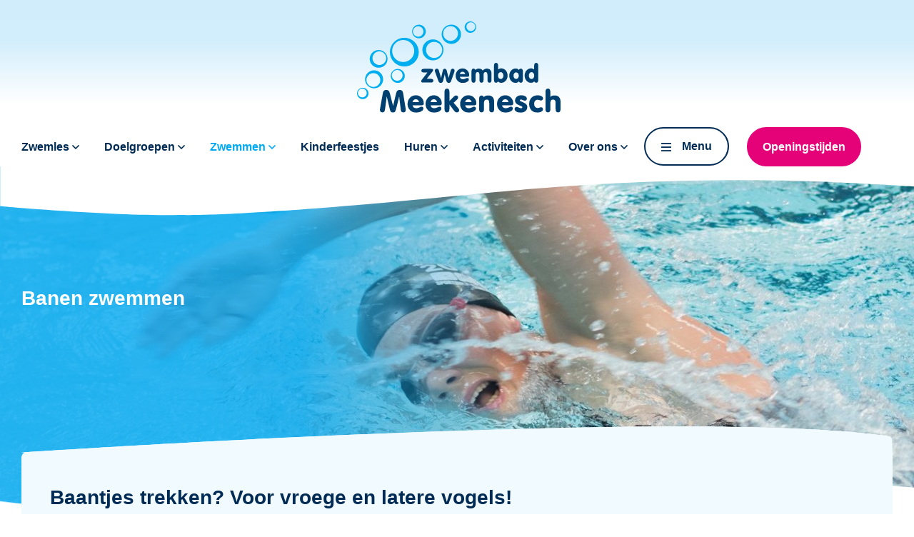

--- FILE ---
content_type: text/html; charset=UTF-8
request_url: https://www.meekenesch.nl/zwemmen/banen-zwemmen/
body_size: 8383
content:
<!DOCTYPE HTML>
<html  xmlns:og="http://opengraphprotocol.org/schema/">
	<head>
		
			<script>(function(w,d,s,l,i){w[l]=w[l]||[];w[l].push({'gtm.start':
			new Date().getTime(),event:'gtm.js'});var f=d.getElementsByTagName(s)[0],
			j=d.createElement(s),dl=l!='dataLayer'?'&l='+l:'';j.async=true;j.src=
			'https://www.googletagmanager.com/gtm.js?id='+i+dl;f.parentNode.insertBefore(j,f);
			})(window,document,'script','dataLayer','GTM-WNVN36B');</script>
		
			<!--
				Goedendag! Deze website is ontwikkeld door Ebbers Media;
				Wij zijn specialist in het ontwerpen van websites, webwinkels
				en het ontwikkelen van bedrijfsfilms en YouTube video's.
				Voor een actueel overzicht van tevreden klanten
				kunt u een kijkje nemen op onze website; www.ebbersmedia.nl.

				Vragen? Stuur ons een e-mail via info@ebbersmedia.nl
			-->
			<meta name="author" content="ebbersmedia" />
	<meta name="viewport" content="width=device-width,initial-scale=1.0,maximum-scale=1.0" />
	<meta http-equiv="Content-type" content="text/html; charset=utf-8" />

			<meta property="og:type" 			content="website" />
			<meta property="og:title" 			content="Banen zwemmen | Zwembad Meekenesch" />
			<meta property="og:url"				content="https://www.meekenesch.nl/zwemmen/banen-zwemmen/" />
			<meta property="og:image"			content="https://www.meekenesch.nl/wp-content/themes/fuze-2.8/tmp/cache/resized-images/5d1a03a7eb23354f6b5d454c0998f29e.jpg" />
			<meta property="og:image:width" 	content="1200" />
			<meta property="og:image:height" 	content="630" />
			<meta property="og:description"		content="" />

			<meta property="og:site_name" 		content="Zwembad Meekenesch" />
			<meta property="og:locale" 			content="nl_NL" />
		<meta name="description" content="" />
		<title>Banen zwemmen | Zwembad Meekenesch</title>

		<meta name='robots' content='max-image-preview:large' />
		<script type="text/javascript">
			var fuzeSettings = {
			blogname: 'Zwembad Meekenesch',
			url: 'https://www.meekenesch.nl/',
			templateUrl: 'https://www.meekenesch.nl/wp-content/themes/fuze-2.8',
			adminAjaxUrl: 'https://www.meekenesch.nl/wp-admin/admin-ajax.php',
			ajaxUrl: 'https://www.meekenesch.nl/wp-content/themes/fuze-2.8/ajax.php',
			pre: 'fuze'
		};
		var fuzel10n = {"addressNoResult":"Adres geeft geen resultaat"};		</script>
	<link rel='dns-prefetch' href='//maxcdn.bootstrapcdn.com' />
<link rel='stylesheet' id='ga_appointments_calendar_css-css' href='https://www.meekenesch.nl/wp-content/plugins/_gAppointments/assets/calendar.css?ver=1.2.6' type='text/css' media='all' />
<link rel='stylesheet' id='ga_appointments_schedule_css-css' href='https://www.meekenesch.nl/wp-content/plugins/_gAppointments/assets/schedule.css?ver=1.2.6' type='text/css' media='all' />
<link rel='stylesheet' id='ga_appointments_calendar_css_grid-css' href='https://www.meekenesch.nl/wp-content/plugins/_gAppointments/assets/grid.css?ver=1.2.6' type='text/css' media='all' />
<link rel='stylesheet' id='dashicons-css' href='https://www.meekenesch.nl/wp-includes/css/dashicons.min.css?ver=6.4.5' type='text/css' media='all' />
<link rel='stylesheet' id='ga-font-awesome-css' href='https://www.meekenesch.nl/wp-content/plugins/_gAppointments/assets/font-awesome.min.css?ver=1.2.6' type='text/css' media='all' />
<link rel='stylesheet' id='sbi_styles-css' href='https://www.meekenesch.nl/wp-content/plugins/instagram-feed/css/sbi-styles.min.css?ver=6.6.1' type='text/css' media='all' />
<link rel='stylesheet' id='wp-block-library-css' href='https://www.meekenesch.nl/wp-includes/css/dist/block-library/style.min.css?ver=6.4.5' type='text/css' media='all' />
<style id='classic-theme-styles-inline-css' type='text/css'>
/*! This file is auto-generated */
.wp-block-button__link{color:#fff;background-color:#32373c;border-radius:9999px;box-shadow:none;text-decoration:none;padding:calc(.667em + 2px) calc(1.333em + 2px);font-size:1.125em}.wp-block-file__button{background:#32373c;color:#fff;text-decoration:none}
</style>
<style id='global-styles-inline-css' type='text/css'>
body{--wp--preset--color--black: #000000;--wp--preset--color--cyan-bluish-gray: #abb8c3;--wp--preset--color--white: #ffffff;--wp--preset--color--pale-pink: #f78da7;--wp--preset--color--vivid-red: #cf2e2e;--wp--preset--color--luminous-vivid-orange: #ff6900;--wp--preset--color--luminous-vivid-amber: #fcb900;--wp--preset--color--light-green-cyan: #7bdcb5;--wp--preset--color--vivid-green-cyan: #00d084;--wp--preset--color--pale-cyan-blue: #8ed1fc;--wp--preset--color--vivid-cyan-blue: #0693e3;--wp--preset--color--vivid-purple: #9b51e0;--wp--preset--gradient--vivid-cyan-blue-to-vivid-purple: linear-gradient(135deg,rgba(6,147,227,1) 0%,rgb(155,81,224) 100%);--wp--preset--gradient--light-green-cyan-to-vivid-green-cyan: linear-gradient(135deg,rgb(122,220,180) 0%,rgb(0,208,130) 100%);--wp--preset--gradient--luminous-vivid-amber-to-luminous-vivid-orange: linear-gradient(135deg,rgba(252,185,0,1) 0%,rgba(255,105,0,1) 100%);--wp--preset--gradient--luminous-vivid-orange-to-vivid-red: linear-gradient(135deg,rgba(255,105,0,1) 0%,rgb(207,46,46) 100%);--wp--preset--gradient--very-light-gray-to-cyan-bluish-gray: linear-gradient(135deg,rgb(238,238,238) 0%,rgb(169,184,195) 100%);--wp--preset--gradient--cool-to-warm-spectrum: linear-gradient(135deg,rgb(74,234,220) 0%,rgb(151,120,209) 20%,rgb(207,42,186) 40%,rgb(238,44,130) 60%,rgb(251,105,98) 80%,rgb(254,248,76) 100%);--wp--preset--gradient--blush-light-purple: linear-gradient(135deg,rgb(255,206,236) 0%,rgb(152,150,240) 100%);--wp--preset--gradient--blush-bordeaux: linear-gradient(135deg,rgb(254,205,165) 0%,rgb(254,45,45) 50%,rgb(107,0,62) 100%);--wp--preset--gradient--luminous-dusk: linear-gradient(135deg,rgb(255,203,112) 0%,rgb(199,81,192) 50%,rgb(65,88,208) 100%);--wp--preset--gradient--pale-ocean: linear-gradient(135deg,rgb(255,245,203) 0%,rgb(182,227,212) 50%,rgb(51,167,181) 100%);--wp--preset--gradient--electric-grass: linear-gradient(135deg,rgb(202,248,128) 0%,rgb(113,206,126) 100%);--wp--preset--gradient--midnight: linear-gradient(135deg,rgb(2,3,129) 0%,rgb(40,116,252) 100%);--wp--preset--font-size--small: 13px;--wp--preset--font-size--medium: 20px;--wp--preset--font-size--large: 36px;--wp--preset--font-size--x-large: 42px;--wp--preset--spacing--20: 0.44rem;--wp--preset--spacing--30: 0.67rem;--wp--preset--spacing--40: 1rem;--wp--preset--spacing--50: 1.5rem;--wp--preset--spacing--60: 2.25rem;--wp--preset--spacing--70: 3.38rem;--wp--preset--spacing--80: 5.06rem;--wp--preset--shadow--natural: 6px 6px 9px rgba(0, 0, 0, 0.2);--wp--preset--shadow--deep: 12px 12px 50px rgba(0, 0, 0, 0.4);--wp--preset--shadow--sharp: 6px 6px 0px rgba(0, 0, 0, 0.2);--wp--preset--shadow--outlined: 6px 6px 0px -3px rgba(255, 255, 255, 1), 6px 6px rgba(0, 0, 0, 1);--wp--preset--shadow--crisp: 6px 6px 0px rgba(0, 0, 0, 1);}:where(.is-layout-flex){gap: 0.5em;}:where(.is-layout-grid){gap: 0.5em;}body .is-layout-flow > .alignleft{float: left;margin-inline-start: 0;margin-inline-end: 2em;}body .is-layout-flow > .alignright{float: right;margin-inline-start: 2em;margin-inline-end: 0;}body .is-layout-flow > .aligncenter{margin-left: auto !important;margin-right: auto !important;}body .is-layout-constrained > .alignleft{float: left;margin-inline-start: 0;margin-inline-end: 2em;}body .is-layout-constrained > .alignright{float: right;margin-inline-start: 2em;margin-inline-end: 0;}body .is-layout-constrained > .aligncenter{margin-left: auto !important;margin-right: auto !important;}body .is-layout-constrained > :where(:not(.alignleft):not(.alignright):not(.alignfull)){max-width: var(--wp--style--global--content-size);margin-left: auto !important;margin-right: auto !important;}body .is-layout-constrained > .alignwide{max-width: var(--wp--style--global--wide-size);}body .is-layout-flex{display: flex;}body .is-layout-flex{flex-wrap: wrap;align-items: center;}body .is-layout-flex > *{margin: 0;}body .is-layout-grid{display: grid;}body .is-layout-grid > *{margin: 0;}:where(.wp-block-columns.is-layout-flex){gap: 2em;}:where(.wp-block-columns.is-layout-grid){gap: 2em;}:where(.wp-block-post-template.is-layout-flex){gap: 1.25em;}:where(.wp-block-post-template.is-layout-grid){gap: 1.25em;}.has-black-color{color: var(--wp--preset--color--black) !important;}.has-cyan-bluish-gray-color{color: var(--wp--preset--color--cyan-bluish-gray) !important;}.has-white-color{color: var(--wp--preset--color--white) !important;}.has-pale-pink-color{color: var(--wp--preset--color--pale-pink) !important;}.has-vivid-red-color{color: var(--wp--preset--color--vivid-red) !important;}.has-luminous-vivid-orange-color{color: var(--wp--preset--color--luminous-vivid-orange) !important;}.has-luminous-vivid-amber-color{color: var(--wp--preset--color--luminous-vivid-amber) !important;}.has-light-green-cyan-color{color: var(--wp--preset--color--light-green-cyan) !important;}.has-vivid-green-cyan-color{color: var(--wp--preset--color--vivid-green-cyan) !important;}.has-pale-cyan-blue-color{color: var(--wp--preset--color--pale-cyan-blue) !important;}.has-vivid-cyan-blue-color{color: var(--wp--preset--color--vivid-cyan-blue) !important;}.has-vivid-purple-color{color: var(--wp--preset--color--vivid-purple) !important;}.has-black-background-color{background-color: var(--wp--preset--color--black) !important;}.has-cyan-bluish-gray-background-color{background-color: var(--wp--preset--color--cyan-bluish-gray) !important;}.has-white-background-color{background-color: var(--wp--preset--color--white) !important;}.has-pale-pink-background-color{background-color: var(--wp--preset--color--pale-pink) !important;}.has-vivid-red-background-color{background-color: var(--wp--preset--color--vivid-red) !important;}.has-luminous-vivid-orange-background-color{background-color: var(--wp--preset--color--luminous-vivid-orange) !important;}.has-luminous-vivid-amber-background-color{background-color: var(--wp--preset--color--luminous-vivid-amber) !important;}.has-light-green-cyan-background-color{background-color: var(--wp--preset--color--light-green-cyan) !important;}.has-vivid-green-cyan-background-color{background-color: var(--wp--preset--color--vivid-green-cyan) !important;}.has-pale-cyan-blue-background-color{background-color: var(--wp--preset--color--pale-cyan-blue) !important;}.has-vivid-cyan-blue-background-color{background-color: var(--wp--preset--color--vivid-cyan-blue) !important;}.has-vivid-purple-background-color{background-color: var(--wp--preset--color--vivid-purple) !important;}.has-black-border-color{border-color: var(--wp--preset--color--black) !important;}.has-cyan-bluish-gray-border-color{border-color: var(--wp--preset--color--cyan-bluish-gray) !important;}.has-white-border-color{border-color: var(--wp--preset--color--white) !important;}.has-pale-pink-border-color{border-color: var(--wp--preset--color--pale-pink) !important;}.has-vivid-red-border-color{border-color: var(--wp--preset--color--vivid-red) !important;}.has-luminous-vivid-orange-border-color{border-color: var(--wp--preset--color--luminous-vivid-orange) !important;}.has-luminous-vivid-amber-border-color{border-color: var(--wp--preset--color--luminous-vivid-amber) !important;}.has-light-green-cyan-border-color{border-color: var(--wp--preset--color--light-green-cyan) !important;}.has-vivid-green-cyan-border-color{border-color: var(--wp--preset--color--vivid-green-cyan) !important;}.has-pale-cyan-blue-border-color{border-color: var(--wp--preset--color--pale-cyan-blue) !important;}.has-vivid-cyan-blue-border-color{border-color: var(--wp--preset--color--vivid-cyan-blue) !important;}.has-vivid-purple-border-color{border-color: var(--wp--preset--color--vivid-purple) !important;}.has-vivid-cyan-blue-to-vivid-purple-gradient-background{background: var(--wp--preset--gradient--vivid-cyan-blue-to-vivid-purple) !important;}.has-light-green-cyan-to-vivid-green-cyan-gradient-background{background: var(--wp--preset--gradient--light-green-cyan-to-vivid-green-cyan) !important;}.has-luminous-vivid-amber-to-luminous-vivid-orange-gradient-background{background: var(--wp--preset--gradient--luminous-vivid-amber-to-luminous-vivid-orange) !important;}.has-luminous-vivid-orange-to-vivid-red-gradient-background{background: var(--wp--preset--gradient--luminous-vivid-orange-to-vivid-red) !important;}.has-very-light-gray-to-cyan-bluish-gray-gradient-background{background: var(--wp--preset--gradient--very-light-gray-to-cyan-bluish-gray) !important;}.has-cool-to-warm-spectrum-gradient-background{background: var(--wp--preset--gradient--cool-to-warm-spectrum) !important;}.has-blush-light-purple-gradient-background{background: var(--wp--preset--gradient--blush-light-purple) !important;}.has-blush-bordeaux-gradient-background{background: var(--wp--preset--gradient--blush-bordeaux) !important;}.has-luminous-dusk-gradient-background{background: var(--wp--preset--gradient--luminous-dusk) !important;}.has-pale-ocean-gradient-background{background: var(--wp--preset--gradient--pale-ocean) !important;}.has-electric-grass-gradient-background{background: var(--wp--preset--gradient--electric-grass) !important;}.has-midnight-gradient-background{background: var(--wp--preset--gradient--midnight) !important;}.has-small-font-size{font-size: var(--wp--preset--font-size--small) !important;}.has-medium-font-size{font-size: var(--wp--preset--font-size--medium) !important;}.has-large-font-size{font-size: var(--wp--preset--font-size--large) !important;}.has-x-large-font-size{font-size: var(--wp--preset--font-size--x-large) !important;}
.wp-block-navigation a:where(:not(.wp-element-button)){color: inherit;}
:where(.wp-block-post-template.is-layout-flex){gap: 1.25em;}:where(.wp-block-post-template.is-layout-grid){gap: 1.25em;}
:where(.wp-block-columns.is-layout-flex){gap: 2em;}:where(.wp-block-columns.is-layout-grid){gap: 2em;}
.wp-block-pullquote{font-size: 1.5em;line-height: 1.6;}
</style>
<link rel='stylesheet' id='cff-css' href='https://www.meekenesch.nl/wp-content/plugins/custom-facebook-feed/assets/css/cff-style.min.css?ver=4.2.6' type='text/css' media='all' />
<link rel='stylesheet' id='sb-font-awesome-css' href='https://maxcdn.bootstrapcdn.com/font-awesome/4.7.0/css/font-awesome.min.css?ver=6.4.5' type='text/css' media='all' />
<link rel='stylesheet' id='css-loader-css' href='https://www.meekenesch.nl/wp-content/themes/fuze-2.8/includes/css.php?ver=6.4.5' type='text/css' media='all' />
<script type="text/javascript" src="https://www.meekenesch.nl/wp-includes/js/jquery/jquery.min.js?ver=3.7.1" id="jquery-core-js"></script>
<script type="text/javascript" src="https://www.meekenesch.nl/wp-includes/js/jquery/jquery-migrate.min.js?ver=3.4.1" id="jquery-migrate-js"></script>
<script type="text/javascript" src="https://www.meekenesch.nl/wp-content/plugins/gravityforms/js/chosen.jquery.min.js?ver=2.8.1" id="gform_chosen-js"></script>
<script type="text/javascript" src="https://www.meekenesch.nl/wp-content/themes/fuze-2.8/includes/js.php?ver=1.0.1" id="script-loader-js"></script>
<link rel="canonical" href="https://www.meekenesch.nl/zwemmen/banen-zwemmen/" />
		<style>
			.ga_provider_page {
				display: none !important;
			}

			.ga_customer_page {
				display: none !important;
			}

			.ga_appointments_calendar_header,
			.ga_monthly_schedule_wrapper table thead,
			.ga_monthly_schedule_wrapper table thead th {
				background: #0093ef !important;
			}

			.ga_wrapper_small .ga_monthly_schedule_wrapper td.selected,
			.ga_wrapper_small .ga_monthly_schedule_wrapper td.day_available:hover {
				color: #0093ef !important;
			}

			.ga_wrapper_small .ga_monthly_schedule_wrapper td.day_available:hover span,
			.ga_wrapper_small .ga_monthly_schedule_wrapper td.selected span,
			.ga_wrapper_medium .ga_monthly_schedule_wrapper td.day_available:hover span,
			.ga_wrapper_medium .ga_monthly_schedule_wrapper td.selected span,
			.ga_wrapper_large .ga_monthly_schedule_wrapper td.day_available:hover span,
			.ga_wrapper_large .ga_monthly_schedule_wrapper td.selected span {
				background: #ef0097 !important;
				border: 2px solid #ef0097 !important;
			}

			.ga_wrapper_small .ga_monthly_schedule_wrapper td.ga_today span,
			.ga_wrapper_medium .ga_monthly_schedule_wrapper td.ga_today span,
			.ga_wrapper_large .ga_monthly_schedule_wrapper td.ga_today span {
				border: 2px solid #ef0097 !important;
			}

			#no_time_slots i {
				color: #ef0097 !important;
			}

			.ga_appointments_calendar_header h3,
			.ga_appointments_calendar_header .arrow-left,
			.ga_appointments_calendar_header .arrow-right,
			.ga_monthly_schedule_wrapper thead th {
				color: #ffffff !important;
			}

			.ga_monthly_schedule_wrapper td {
				background: #c6dbf4 !important;
			}

			.ga_monthly_schedule_wrapper.ga_spinner:before {
				background: #249be5 !important;
			}

			.ga_monthly_schedule_wrapper.ga_spinner:after {
				border-color: #ef0097 transparent transparent !important;
			}

			.ga_monthly_schedule_wrapper td {
				border-color: #8582af !important;
			}

			.ga_monthly_schedule_wrapper td {
				color: #686868 !important;
			}

			.ga_wrapper_small .ga_monthly_schedule_wrapper td.selected,
			.ga_wrapper_medium .ga_monthly_schedule_wrapper td.selected,
			.ga_wrapper_large .ga_monthly_schedule_wrapper td.selected {
				color: #ffffff !important;
			}

			.ga_wrapper_small .ga_monthly_schedule_wrapper td.day_available:hover,
			.ga_wrapper_medium .ga_monthly_schedule_wrapper td.day_available:hover,
			.ga_wrapper_large .ga_monthly_schedule_wrapper td.day_available:hover {
				color: #ffffff !important;
			}

			.ga_wrapper_small .ga_monthly_schedule_wrapper td.day_available,
			.ga_wrapper_medium .ga_monthly_schedule_wrapper td.day_available,
			.ga_wrapper_large .ga_monthly_schedule_wrapper td.day_available {
				background: #69b5e5 !important;
			}

			.ga_monthly_schedule_wrapper td.selected:after {
				border-color: #69b5e5 transparent transparent transparent !important;
			}

			#gappointments_calendar_slots label.time_slot {
				color: #686868 !important;
			}

			.ga_monthly_schedule_wrapper td.calendar_slots {
				background: #69b5e5 !important;
			}

			#gappointments_calendar_slots label.time_selected div {
				background: #ef0097 !important;
			}

			#gappointments_calendar_slots label.time_selected div {
				color: #686868 !important;
			}

			#gappointments_calendar_slots .calendar_time_slots .slots-title,
			#no_time_slots span {
				color: #333333 !important;
			}


			.ga_monthly_schedule_wrapper td.calendar_slots {
				border: 1px solid #8582af !important;
			}

			.ajax-spinner-bars>div {
				background-color: #25363F !important;
			}

					</style>


		<link rel="apple-touch-icon" sizes="180x180" href="https://www.meekenesch.nl/wp-content/themes/fuze-2.8/images/favicon/apple-touch-icon.png">
		<link rel="icon" type="image/png" sizes="32x32" href="https://www.meekenesch.nl/wp-content/themes/fuze-2.8/images/favicon/favicon-32x32.png">
		<link rel="icon" type="image/png" sizes="16x16" href="https://www.meekenesch.nl/wp-content/themes/fuze-2.8/images/favicon/favicon-16x16.png">
		<link rel="manifest" href="https://www.meekenesch.nl/wp-content/themes/fuze-2.8/images/favicon/site.webmanifest">
		<link rel="mask-icon" href="https://www.meekenesch.nl/wp-content/themes/fuze-2.8/images/favicon/safari-pinned-tab.svg" color="#24c5ff">
		<meta name="msapplication-TileColor" content="#ffffff">
		<meta name="theme-color" content="#ffffff">

	</head>
	<body class="page-template-default page page-id-35 page-child parent-pageid-16 chrome">
		
			<noscript><iframe src='https://www.googletagmanager.com/ns.html?id=GTM-WNVN36B'
			height='0' width='0' style='display:none;visibility:hidden'></iframe></noscript>
				<div id="container">
	<div id="wrapper">
		<div id="resMenu">
			<div id="resNav">
				<ul>
					<li class=""><a href="https://www.meekenesch.nl/">Home</a></li>
					<li class="ul_li  page_item  page-zwemles has_children"><a href="https://www.meekenesch.nl/zwemles/" title="Zwemles" class="page-zwemles ul_li_a" id="page-45">Zwemles <span class="span_has_children"></span><span class="ul_li_a_right"></span></a>
<ul class="ul_li_ul dropdown children">
<li class="ul_li  page_item  page-zwemlessen-abc"><a href="https://www.meekenesch.nl/zwemles/info/" title="Zwemlessen ABC" class="page-zwemlessen-abc ul_li_a" id="page-667">Zwemlessen ABC <span class="ul_li_a_right"></span></a>
</li>
<li class="ul_li  page_item  page-speciale-spetters"><a href="https://www.meekenesch.nl/zwemles/speciale-spetters/" title="Speciale spetters!" class="page-speciale-spetters ul_li_a" id="page-13841">Speciale spetters! <span class="ul_li_a_right"></span></a>
</li>
<li class="ul_li  page_item  page-inschrijven"><a href="https://www.meekenesch.nl/zwemles/inschrijven/" title="Inschrijven" class="page-inschrijven ul_li_a" id="page-675">Inschrijven <span class="ul_li_a_right"></span></a>
</li>
<li class="ul_li  page_item  page-ons-team"><a href="https://www.meekenesch.nl/zwemles/ons-team/" title="Ons Team" class="page-ons-team ul_li_a" id="page-673">Ons Team <span class="ul_li_a_right"></span></a>
</li>
<li class="ul_li  page_item  page-contact"><a href="https://www.meekenesch.nl/zwemles/contact/" title="Contact" class="page-contact ul_li_a" id="page-669">Contact <span class="ul_li_a_right"></span></a>
</li>
</ul>
</li><li class="ul_li  page_item  page-doelgroepen has_children"><a href="https://www.meekenesch.nl/doelgroepen/aqua-fitness-aqua-jogging/" title="Doelgroepen" class="page-doelgroepen ul_li_a" id="page-14">Doelgroepen <span class="span_has_children"></span><span class="ul_li_a_right"></span></a>
<ul class="ul_li_ul dropdown children">
<li class="ul_li  page_item  page-aqua-fitness-aqua-jogging"><a href="https://www.meekenesch.nl/doelgroepen/aqua-fitness-aqua-jogging/" title="Aqua Fitness / Aqua Jogging" class="page-aqua-fitness-aqua-jogging ul_li_a" id="page-49">Aqua Fitness / Aqua Jogging <span class="ul_li_a_right"></span></a>
</li>
<li class="ul_li  page_item  page-aqua-varia"><a href="https://www.meekenesch.nl/doelgroepen/aqua-varia/" title="Aqua Varia" class="page-aqua-varia ul_li_a" id="page-51">Aqua Varia <span class="ul_li_a_right"></span></a>
</li>
<li class="ul_li  page_item  page-hart-in-beweging"><a href="https://www.meekenesch.nl/doelgroepen/hart-in-beweging/" title="Hart in Beweging" class="page-hart-in-beweging ul_li_a" id="page-53">Hart in Beweging <span class="ul_li_a_right"></span></a>
</li>
<li class="ul_li  page_item  page-aquavitaal"><a href="https://www.meekenesch.nl/doelgroepen/fifty-fit/" title="AquaVitaal" class="page-aquavitaal ul_li_a" id="page-55">AquaVitaal <span class="ul_li_a_right"></span></a>
</li>
<li class="ul_li  page_item  page-move2bfit"><a href="https://www.meekenesch.nl/doelgroepen/move2bfit/" title="Move2Bfit" class="page-move2bfit ul_li_a" id="page-57">Move2Bfit <span class="ul_li_a_right"></span></a>
</li>
<li class="ul_li  page_item  page-baby-peuter-kleuterzwemmen"><a href="https://www.meekenesch.nl/doelgroepen/baby-en-peuterzwemmen/" title="Baby-, peuter- &amp; kleuterzwemmen" class="page-baby-peuter-kleuterzwemmen ul_li_a" id="page-37">Baby-, peuter- &amp; kleuterzwemmen <span class="ul_li_a_right"></span></a>
</li>
</ul>
</li><li class="ul_li page_item current_top_page_item  page-zwemmen current_page_ancestor has_children"><a href="https://www.meekenesch.nl/zwemmen/banen-zwemmen/" title="Zwemmen" class="page-zwemmen ul_li_a" id="page-16">Zwemmen <span class="span_has_children"></span><span class="ul_li_a_right"></span></a>
<ul class="ul_li_ul dropdown children">
<li class="ul_li page_item current_page_item  page-banen-zwemmen"><a href="https://www.meekenesch.nl/zwemmen/banen-zwemmen/" title="Banen zwemmen" class="page-banen-zwemmen ul_li_a" id="page-35">Banen zwemmen <span class="ul_li_a_right"></span></a>
</li>
<li class="ul_li  page_item  page-vrij-zwemmen"><a href="https://www.meekenesch.nl/zwemmen/vrij-zwemmen/" title="Vrij zwemmen" class="page-vrij-zwemmen ul_li_a" id="page-41">Vrij zwemmen <span class="ul_li_a_right"></span></a>
</li>
<li class="ul_li  page_item  page-discozwemmen"><a href="https://www.meekenesch.nl/zwemmen/discozwemmen/" title="Discozwemmen" class="page-discozwemmen ul_li_a" id="page-43">Discozwemmen <span class="ul_li_a_right"></span></a>
</li>
<li class="ul_li  page_item  page-z-p-c-livo"><a href="https://www.meekenesch.nl/zwemmen/livo/" title="z.p.c. LIVO" class="page-z-p-c-livo ul_li_a" id="page-47">z.p.c. LIVO <span class="ul_li_a_right"></span></a>
</li>
</ul>
</li><li class="ul_li  page_item  page-kinderfeestjes"><a href="http://www.meekenesch.nl/kinderfeestjes/speelparadijs/" title="Kinderfeestjes" class="page-kinderfeestjes ul_li_a" id="page-20">Kinderfeestjes <span class="ul_li_a_right"></span></a>
</li><li class="ul_li  page_item  page-huren has_children"><a href="https://www.meekenesch.nl/huren/familie-vriendendagen/" title="Huren" class="page-huren ul_li_a" id="page-12">Huren <span class="span_has_children"></span><span class="ul_li_a_right"></span></a>
<ul class="ul_li_ul dropdown children">
<li class="ul_li  page_item  page-familiedag"><a href="https://www.meekenesch.nl/huren/familie-vriendendagen/" title="Familiedag" class="page-familiedag ul_li_a" id="page-63">Familiedag <span class="ul_li_a_right"></span></a>
</li>
<li class="ul_li  page_item  page-groepen"><a href="https://www.meekenesch.nl/huren/groepen-verenigingen/" title="Groepen" class="page-groepen ul_li_a" id="page-67">Groepen <span class="ul_li_a_right"></span></a>
</li>
<li class="ul_li  page_item  page-camperplaats"><a href="https://www.meekenesch.nl/huren/camperplaats/" title="Camperplaats" class="page-camperplaats ul_li_a" id="page-69">Camperplaats <span class="ul_li_a_right"></span></a>
</li>
<li class="ul_li  page_item  page-vergaderlocatie"><a href="https://www.meekenesch.nl/huren/vergaderlocatie/" title="Vergaderlocatie" class="page-vergaderlocatie ul_li_a" id="page-15101">Vergaderlocatie <span class="ul_li_a_right"></span></a>
</li>
</ul>
</li><li class="ul_li  page_item  page-activiteiten has_children"><a href="https://www.meekenesch.nl/activiteiten/cross-triathlon-lichtenvoorde/" title="Activiteiten" class="page-activiteiten ul_li_a" id="page-22">Activiteiten <span class="span_has_children"></span><span class="ul_li_a_right"></span></a>
<ul class="ul_li_ul dropdown children">
<li class="ul_li  page_item  page-speelterrein"><a href="https://www.meekenesch.nl/activiteiten/speelterrein/" title="Speelterrein" class="page-speelterrein ul_li_a" id="page-15515">Speelterrein <span class="ul_li_a_right"></span></a>
</li>
<li class="ul_li  page_item  page-zwemtraining"><a href="https://www.meekenesch.nl/activiteiten/zwemtraining/" title="Zwemtraining" class="page-zwemtraining ul_li_a" id="page-15617">Zwemtraining <span class="ul_li_a_right"></span></a>
</li>
<li class="ul_li  page_item  page-cross-triathlon-lichtenvoorde"><a href="https://www.meekenesch.nl/activiteiten/cross-triathlon-lichtenvoorde/" title="Cross Triathlon Lichtenvoorde" class="page-cross-triathlon-lichtenvoorde ul_li_a" id="page-89">Cross Triathlon Lichtenvoorde <span class="ul_li_a_right"></span></a>

<ul class='children'>
<li class="ul_li  page_item  page-info"><a href="https://www.meekenesch.nl/activiteiten/cross-triathlon-lichtenvoorde/info/" title="Info" class="page-info ul_li_a" id="page-242">Info <span class="ul_li_a_right"></span></a>
</li>
<li class="ul_li  page_item  page-deelnemers"><a href="https://www.meekenesch.nl/activiteiten/cross-triathlon-lichtenvoorde/deelnemers/" title="Deelnemers" class="page-deelnemers ul_li_a" id="page-12374">Deelnemers <span class="ul_li_a_right"></span></a>
</li>
<li class="ul_li  page_item  page-inschrijven"><a href="https://www.meekenesch.nl/activiteiten/cross-triathlon-lichtenvoorde/inschrijven/" title="Inschrijven" class="page-inschrijven ul_li_a" id="page-240">Inschrijven <span class="ul_li_a_right"></span></a>
</li>
<li class="ul_li  page_item  page-route"><a href="https://www.meekenesch.nl/activiteiten/cross-triathlon-lichtenvoorde/route/" title="Route" class="page-route ul_li_a" id="page-244">Route <span class="ul_li_a_right"></span></a>
</li>
<li class="ul_li  page_item  page-sponsors"><a href="https://www.meekenesch.nl/activiteiten/cross-triathlon-lichtenvoorde/sponsors/" title="Sponsors" class="page-sponsors ul_li_a" id="page-250">Sponsors <span class="ul_li_a_right"></span></a>
</li>
<li class="ul_li  page_item  page-uitslagen"><a href="https://www.meekenesch.nl/activiteiten/cross-triathlon-lichtenvoorde/uitslagen/" title="Uitslagen" class="page-uitslagen ul_li_a" id="page-248">Uitslagen <span class="ul_li_a_right"></span></a>
</li>
</ul>
</li>
<li class="ul_li  page_item  page-zwarte-cross"><a href="https://www.meekenesch.nl/activiteiten/zwarte-cross/" title="Zwarte Cross" class="page-zwarte-cross ul_li_a" id="page-87">Zwarte Cross <span class="ul_li_a_right"></span></a>
</li>
</ul>
</li><li class="ul_li  page_item  page-over-ons has_children"><a href="https://www.meekenesch.nl/over-ons/wie-zijn-wij/" title="Over ons" class="page-over-ons ul_li_a" id="page-26">Over ons <span class="span_has_children"></span><span class="ul_li_a_right"></span></a>
<ul class="ul_li_ul dropdown children">
<li class="ul_li  page_item  page-wie-zijn-wij"><a href="https://www.meekenesch.nl/over-ons/wie-zijn-wij/" title="Wie zijn wij" class="page-wie-zijn-wij ul_li_a" id="page-15439">Wie zijn wij <span class="ul_li_a_right"></span></a>
</li>
<li class="ul_li  page_item  page-onze-vrijwilligers"><a href="https://www.meekenesch.nl/over-ons/vrijwilligers/" title="Onze vrijwilligers" class="page-onze-vrijwilligers ul_li_a" id="page-83">Onze vrijwilligers <span class="ul_li_a_right"></span></a>
</li>
<li class="ul_li  page_item  page-onze-toekomst"><a href="https://www.meekenesch.nl/over-ons/onze-toekomst/" title="Onze toekomst" class="page-onze-toekomst ul_li_a" id="page-15627">Onze toekomst <span class="ul_li_a_right"></span></a>
</li>
<li class="ul_li  page_item  page-onze-koers"><a href="https://www.meekenesch.nl/over-ons/onze-koers/" title="Onze koers" class="page-onze-koers ul_li_a" id="page-15587">Onze koers <span class="ul_li_a_right"></span></a>
</li>
<li class="ul_li  page_item  page-onze-vacatures"><a href="https://www.meekenesch.nl/over-ons/onze-vacatures/" title="Onze vacatures" class="page-onze-vacatures ul_li_a" id="page-15593">Onze vacatures <span class="ul_li_a_right"></span></a>
</li>
<li class="ul_li  page_item  page-ons-douchebeleid"><a href="https://www.meekenesch.nl/over-ons/hygiene/" title="Ons douchebeleid" class="page-ons-douchebeleid ul_li_a" id="page-15483">Ons douchebeleid <span class="ul_li_a_right"></span></a>
</li>
<li class="ul_li  page_item  page-onze-vrienden"><a href="https://www.meekenesch.nl/over-ons/onze-vrienden/" title="Onze vrienden" class="page-onze-vrienden ul_li_a" id="page-85">Onze vrienden <span class="ul_li_a_right"></span></a>
</li>
</ul>
</li><li class="ul_li  page_item  page-actueel"><a href="https://www.meekenesch.nl/actueel/" title="Actueel" class="page-actueel ul_li_a" id="page-24">Actueel <span class="ul_li_a_right"></span></a>
</li><li class="ul_li  page_item  page-tarieven"><a href="https://www.meekenesch.nl/tarieven/" title="Tarieven" class="page-tarieven ul_li_a" id="page-9">Tarieven <span class="ul_li_a_right"></span></a>
</li><li class="ul_li  page_item  page-contact last-page"><a href="https://www.meekenesch.nl/contact/" title="Contact" class="page-contact ul_li_a" id="page-28">Contact <span class="ul_li_a_right"></span></a>
</li>				</ul>
			</div>
		</div>
		<header id="header">
			<div class="colfull auto">
				<div id="logo">
					<figure>
						<a href="https://www.meekenesch.nl/" title="Zwembad Meekenesch"><img alt="Zwembad Meekenesch" src="/wp-content/uploads/2020/02/Logo-SVG.svg" width="285" /></a>					</figure>
				</div>
				<nav id="topnav" class="header-nav">
					<!-- <ul>

					</ul> -->

					<ul class="fl main-nav">
						<li class="ul_li  page_item  page-zwemles has_children"><a href="https://www.meekenesch.nl/zwemles/" title="Zwemles" class="page-zwemles ul_li_a" id="page-45">Zwemles <span class="span_has_children"></span><span class="ul_li_a_right"></span></a>
<ul class="ul_li_ul dropdown children">
<li class="ul_li  page_item  page-zwemlessen-abc"><a href="https://www.meekenesch.nl/zwemles/info/" title="Zwemlessen ABC" class="page-zwemlessen-abc ul_li_a" id="page-667">Zwemlessen ABC <span class="ul_li_a_right"></span></a>
</li>
<li class="ul_li  page_item  page-speciale-spetters"><a href="https://www.meekenesch.nl/zwemles/speciale-spetters/" title="Speciale spetters!" class="page-speciale-spetters ul_li_a" id="page-13841">Speciale spetters! <span class="ul_li_a_right"></span></a>
</li>
<li class="ul_li  page_item  page-inschrijven"><a href="https://www.meekenesch.nl/zwemles/inschrijven/" title="Inschrijven" class="page-inschrijven ul_li_a" id="page-675">Inschrijven <span class="ul_li_a_right"></span></a>
</li>
<li class="ul_li  page_item  page-ons-team"><a href="https://www.meekenesch.nl/zwemles/ons-team/" title="Ons Team" class="page-ons-team ul_li_a" id="page-673">Ons Team <span class="ul_li_a_right"></span></a>
</li>
<li class="ul_li  page_item  page-contact"><a href="https://www.meekenesch.nl/zwemles/contact/" title="Contact" class="page-contact ul_li_a" id="page-669">Contact <span class="ul_li_a_right"></span></a>
</li>
</ul>
</li><li class="ul_li  page_item  page-doelgroepen has_children"><a href="https://www.meekenesch.nl/doelgroepen/aqua-fitness-aqua-jogging/" title="Doelgroepen" class="page-doelgroepen ul_li_a" id="page-14">Doelgroepen <span class="span_has_children"></span><span class="ul_li_a_right"></span></a>
<ul class="ul_li_ul dropdown children">
<li class="ul_li  page_item  page-aqua-fitness-aqua-jogging"><a href="https://www.meekenesch.nl/doelgroepen/aqua-fitness-aqua-jogging/" title="Aqua Fitness / Aqua Jogging" class="page-aqua-fitness-aqua-jogging ul_li_a" id="page-49">Aqua Fitness / Aqua Jogging <span class="ul_li_a_right"></span></a>
</li>
<li class="ul_li  page_item  page-aqua-varia"><a href="https://www.meekenesch.nl/doelgroepen/aqua-varia/" title="Aqua Varia" class="page-aqua-varia ul_li_a" id="page-51">Aqua Varia <span class="ul_li_a_right"></span></a>
</li>
<li class="ul_li  page_item  page-hart-in-beweging"><a href="https://www.meekenesch.nl/doelgroepen/hart-in-beweging/" title="Hart in Beweging" class="page-hart-in-beweging ul_li_a" id="page-53">Hart in Beweging <span class="ul_li_a_right"></span></a>
</li>
<li class="ul_li  page_item  page-aquavitaal"><a href="https://www.meekenesch.nl/doelgroepen/fifty-fit/" title="AquaVitaal" class="page-aquavitaal ul_li_a" id="page-55">AquaVitaal <span class="ul_li_a_right"></span></a>
</li>
<li class="ul_li  page_item  page-move2bfit"><a href="https://www.meekenesch.nl/doelgroepen/move2bfit/" title="Move2Bfit" class="page-move2bfit ul_li_a" id="page-57">Move2Bfit <span class="ul_li_a_right"></span></a>
</li>
<li class="ul_li  page_item  page-baby-peuter-kleuterzwemmen"><a href="https://www.meekenesch.nl/doelgroepen/baby-en-peuterzwemmen/" title="Baby-, peuter- &amp; kleuterzwemmen" class="page-baby-peuter-kleuterzwemmen ul_li_a" id="page-37">Baby-, peuter- &amp; kleuterzwemmen <span class="ul_li_a_right"></span></a>
</li>
</ul>
</li><li class="ul_li page_item current_top_page_item  page-zwemmen current_page_ancestor has_children"><a href="https://www.meekenesch.nl/zwemmen/banen-zwemmen/" title="Zwemmen" class="page-zwemmen ul_li_a" id="page-16">Zwemmen <span class="span_has_children"></span><span class="ul_li_a_right"></span></a>
<ul class="ul_li_ul dropdown children">
<li class="ul_li page_item current_page_item  page-banen-zwemmen"><a href="https://www.meekenesch.nl/zwemmen/banen-zwemmen/" title="Banen zwemmen" class="page-banen-zwemmen ul_li_a" id="page-35">Banen zwemmen <span class="ul_li_a_right"></span></a>
</li>
<li class="ul_li  page_item  page-vrij-zwemmen"><a href="https://www.meekenesch.nl/zwemmen/vrij-zwemmen/" title="Vrij zwemmen" class="page-vrij-zwemmen ul_li_a" id="page-41">Vrij zwemmen <span class="ul_li_a_right"></span></a>
</li>
<li class="ul_li  page_item  page-discozwemmen"><a href="https://www.meekenesch.nl/zwemmen/discozwemmen/" title="Discozwemmen" class="page-discozwemmen ul_li_a" id="page-43">Discozwemmen <span class="ul_li_a_right"></span></a>
</li>
<li class="ul_li  page_item  page-z-p-c-livo"><a href="https://www.meekenesch.nl/zwemmen/livo/" title="z.p.c. LIVO" class="page-z-p-c-livo ul_li_a" id="page-47">z.p.c. LIVO <span class="ul_li_a_right"></span></a>
</li>
</ul>
</li><li class="ul_li  page_item  page-kinderfeestjes"><a href="http://www.meekenesch.nl/kinderfeestjes/speelparadijs/" title="Kinderfeestjes" class="page-kinderfeestjes ul_li_a" id="page-20">Kinderfeestjes <span class="ul_li_a_right"></span></a>
</li><li class="ul_li  page_item  page-huren has_children"><a href="https://www.meekenesch.nl/huren/familie-vriendendagen/" title="Huren" class="page-huren ul_li_a" id="page-12">Huren <span class="span_has_children"></span><span class="ul_li_a_right"></span></a>
<ul class="ul_li_ul dropdown children">
<li class="ul_li  page_item  page-familiedag"><a href="https://www.meekenesch.nl/huren/familie-vriendendagen/" title="Familiedag" class="page-familiedag ul_li_a" id="page-63">Familiedag <span class="ul_li_a_right"></span></a>
</li>
<li class="ul_li  page_item  page-groepen"><a href="https://www.meekenesch.nl/huren/groepen-verenigingen/" title="Groepen" class="page-groepen ul_li_a" id="page-67">Groepen <span class="ul_li_a_right"></span></a>
</li>
<li class="ul_li  page_item  page-camperplaats"><a href="https://www.meekenesch.nl/huren/camperplaats/" title="Camperplaats" class="page-camperplaats ul_li_a" id="page-69">Camperplaats <span class="ul_li_a_right"></span></a>
</li>
<li class="ul_li  page_item  page-vergaderlocatie"><a href="https://www.meekenesch.nl/huren/vergaderlocatie/" title="Vergaderlocatie" class="page-vergaderlocatie ul_li_a" id="page-15101">Vergaderlocatie <span class="ul_li_a_right"></span></a>
</li>
</ul>
</li><li class="ul_li  page_item  page-activiteiten has_children"><a href="https://www.meekenesch.nl/activiteiten/cross-triathlon-lichtenvoorde/" title="Activiteiten" class="page-activiteiten ul_li_a" id="page-22">Activiteiten <span class="span_has_children"></span><span class="ul_li_a_right"></span></a>
<ul class="ul_li_ul dropdown children">
<li class="ul_li  page_item  page-speelterrein"><a href="https://www.meekenesch.nl/activiteiten/speelterrein/" title="Speelterrein" class="page-speelterrein ul_li_a" id="page-15515">Speelterrein <span class="ul_li_a_right"></span></a>
</li>
<li class="ul_li  page_item  page-zwemtraining"><a href="https://www.meekenesch.nl/activiteiten/zwemtraining/" title="Zwemtraining" class="page-zwemtraining ul_li_a" id="page-15617">Zwemtraining <span class="ul_li_a_right"></span></a>
</li>
<li class="ul_li  page_item  page-cross-triathlon-lichtenvoorde"><a href="https://www.meekenesch.nl/activiteiten/cross-triathlon-lichtenvoorde/" title="Cross Triathlon Lichtenvoorde" class="page-cross-triathlon-lichtenvoorde ul_li_a" id="page-89">Cross Triathlon Lichtenvoorde <span class="ul_li_a_right"></span></a>

<ul class='children'>
<li class="ul_li  page_item  page-info"><a href="https://www.meekenesch.nl/activiteiten/cross-triathlon-lichtenvoorde/info/" title="Info" class="page-info ul_li_a" id="page-242">Info <span class="ul_li_a_right"></span></a>
</li>
<li class="ul_li  page_item  page-deelnemers"><a href="https://www.meekenesch.nl/activiteiten/cross-triathlon-lichtenvoorde/deelnemers/" title="Deelnemers" class="page-deelnemers ul_li_a" id="page-12374">Deelnemers <span class="ul_li_a_right"></span></a>
</li>
<li class="ul_li  page_item  page-inschrijven"><a href="https://www.meekenesch.nl/activiteiten/cross-triathlon-lichtenvoorde/inschrijven/" title="Inschrijven" class="page-inschrijven ul_li_a" id="page-240">Inschrijven <span class="ul_li_a_right"></span></a>
</li>
<li class="ul_li  page_item  page-route"><a href="https://www.meekenesch.nl/activiteiten/cross-triathlon-lichtenvoorde/route/" title="Route" class="page-route ul_li_a" id="page-244">Route <span class="ul_li_a_right"></span></a>
</li>
<li class="ul_li  page_item  page-sponsors"><a href="https://www.meekenesch.nl/activiteiten/cross-triathlon-lichtenvoorde/sponsors/" title="Sponsors" class="page-sponsors ul_li_a" id="page-250">Sponsors <span class="ul_li_a_right"></span></a>
</li>
<li class="ul_li  page_item  page-uitslagen"><a href="https://www.meekenesch.nl/activiteiten/cross-triathlon-lichtenvoorde/uitslagen/" title="Uitslagen" class="page-uitslagen ul_li_a" id="page-248">Uitslagen <span class="ul_li_a_right"></span></a>
</li>
</ul>
</li>
<li class="ul_li  page_item  page-zwarte-cross"><a href="https://www.meekenesch.nl/activiteiten/zwarte-cross/" title="Zwarte Cross" class="page-zwarte-cross ul_li_a" id="page-87">Zwarte Cross <span class="ul_li_a_right"></span></a>
</li>
</ul>
</li><li class="ul_li  page_item  page-over-ons has_children"><a href="https://www.meekenesch.nl/over-ons/wie-zijn-wij/" title="Over ons" class="page-over-ons ul_li_a" id="page-26">Over ons <span class="span_has_children"></span><span class="ul_li_a_right"></span></a>
<ul class="ul_li_ul dropdown children">
<li class="ul_li  page_item  page-wie-zijn-wij"><a href="https://www.meekenesch.nl/over-ons/wie-zijn-wij/" title="Wie zijn wij" class="page-wie-zijn-wij ul_li_a" id="page-15439">Wie zijn wij <span class="ul_li_a_right"></span></a>
</li>
<li class="ul_li  page_item  page-onze-vrijwilligers"><a href="https://www.meekenesch.nl/over-ons/vrijwilligers/" title="Onze vrijwilligers" class="page-onze-vrijwilligers ul_li_a" id="page-83">Onze vrijwilligers <span class="ul_li_a_right"></span></a>
</li>
<li class="ul_li  page_item  page-onze-toekomst"><a href="https://www.meekenesch.nl/over-ons/onze-toekomst/" title="Onze toekomst" class="page-onze-toekomst ul_li_a" id="page-15627">Onze toekomst <span class="ul_li_a_right"></span></a>
</li>
<li class="ul_li  page_item  page-onze-koers"><a href="https://www.meekenesch.nl/over-ons/onze-koers/" title="Onze koers" class="page-onze-koers ul_li_a" id="page-15587">Onze koers <span class="ul_li_a_right"></span></a>
</li>
<li class="ul_li  page_item  page-onze-vacatures"><a href="https://www.meekenesch.nl/over-ons/onze-vacatures/" title="Onze vacatures" class="page-onze-vacatures ul_li_a" id="page-15593">Onze vacatures <span class="ul_li_a_right"></span></a>
</li>
<li class="ul_li  page_item  page-ons-douchebeleid"><a href="https://www.meekenesch.nl/over-ons/hygiene/" title="Ons douchebeleid" class="page-ons-douchebeleid ul_li_a" id="page-15483">Ons douchebeleid <span class="ul_li_a_right"></span></a>
</li>
<li class="ul_li  page_item  page-onze-vrienden"><a href="https://www.meekenesch.nl/over-ons/onze-vrienden/" title="Onze vrienden" class="page-onze-vrienden ul_li_a" id="page-85">Onze vrienden <span class="ul_li_a_right"></span></a>
</li>
</ul>
</li><li class="ul_li  page_item  page-actueel"><a href="https://www.meekenesch.nl/actueel/" title="Actueel" class="page-actueel ul_li_a" id="page-24">Actueel <span class="ul_li_a_right"></span></a>
</li><li class="ul_li  page_item  page-tarieven"><a href="https://www.meekenesch.nl/tarieven/" title="Tarieven" class="page-tarieven ul_li_a" id="page-9">Tarieven <span class="ul_li_a_right"></span></a>
</li><li class="ul_li  page_item  page-contact last-page"><a href="https://www.meekenesch.nl/contact/" title="Contact" class="page-contact ul_li_a" id="page-28">Contact <span class="ul_li_a_right"></span></a>
</li>					</ul>

					<div class="meer-menu-container fl" style="display: none;">
						<div class="nav_opener">
							<i class="far fa-bars fl"></i>Menu
						</div>

						<ul id="meer-menu" class="header-meer-menu">

						</ul>

						<div class="closebutton" >
							<i class="fal fa-times"></i>
						</div>

						<div class="clr"></div>
					</div>

					<div id="resNavOpener" class="menuIcon">
						<div class="buttonContainer">
							<div class="miniBar"></div>
							<div class="miniBar middle"></div>
							<div class="miniBar"></div>
						</div>
					</div>
				</nav>

				<div class="buttonfr">
					<a href="/openingstijden/" class="button"> Openingstijden </a>
				</div>
				<div class="clr"></div>
			</div>
		</header>
		<div class="backgroundbubbels">
	<img class="bubbel1" src="https://www.meekenesch.nl/wp-content/themes/fuze-2.8/images/bubbels/Bubbels1.svg"/>
	<img class="bubbel2" src="https://www.meekenesch.nl/wp-content/themes/fuze-2.8/images/bubbels/Bubbels2.svg"/>
	<img class="bubbel3" src="https://www.meekenesch.nl/wp-content/themes/fuze-2.8/images/bubbels/Bubbels3.svg"/>
	<img class="bubbel4" src="https://www.meekenesch.nl/wp-content/themes/fuze-2.8/images/bubbels/Bubbels4.svg"/>
</div>

<section class="content_header">
	<div class="heroimage">
					<div class="heroimage" style="background-image: url('https://www.meekenesch.nl/wp-content/themes/fuze-2.8/tmp/cache/resized-images/184c02343937211e35a9a2fef509509a.jpg')">
				<div class="colfull auto">
					<div class="heroimagecontent">
						Banen zwemmen					</div>
					<div class="heroimagecontentp">
											</div>
				</div>
			</div>
			</div>
</section>

<section id="contentPage">
	<div class="containerpage">
				<section class="content basic image subpagina colfull auto">
            <h1 class="title">Baantjes trekken? Voor vroege en latere vogels!</h1>
    
    <article class="divide half fl">
        <div class="contentlinks">
            <p>Niks lekkerder om helemaal fris en fruitig aan een nieuwe (werk) dag te beginnen. Elke werkdag kun je in de <a href="http://www.meekenesch.nl/openingstijden/">ochtend</a> bij het Meekenesch terecht om je baantjes te trekken. Of dat nu in de supersnelle baan is of in de klets(nat) baan, voor iedereen een fijne manier om de dag te starten. Ben je meer een avondmens? Geen punt! Op maandag, woensdag en donderdagavond kan er in de <a href="http://www.meekenesch.nl/openingstijden/">avond</a> banen gezwommen worden. Wil je advies over techniek of opbouw van training, we helpen je graag! Last but not least kun je na het zwemmen nog genieten van een heerlijk kopje koffie, cappucino of thee of iets anders in onze horecaruimte of lekker buiten bij mooi weer. Onze vrijwilligers zorgen daar met erg veel plezier voor!</p>
<p>Ben je benieuwd wanneer je kan komen zwemmen? Ga dan naar de <a href="http://www.meekenesch.nl/openingstijden/">openingstijden</a>!</p>
        </div>
    </article>

    <article class="divide half fr">
        <div class="imagesubpagina">
                            <img src="https://www.meekenesch.nl/wp-content/themes/fuze-2.8/tmp/cache/resized-images/388735ab4ee3e53f149881701bebb06c.jpg" alt="MEEKENESCHMOVIEDAG_JEROEN-320" />                    </div>
    </article>
<div class="clr"> </div>
    <div class="galleryafbeeldingen">

            </div>

    <div class="clr"></div>
</section><div class="colfull auto drieimageswrapper">


<div>


    
        <div class="divide third fl paginablok">
            <a href="https://www.meekenesch.nl/zwemmen/vrij-zwemmen/">
                <div class="imgnavbox">
                    <div class="backgroundtitel">
                        <span class="imgnavtitel"> Vrij zwemmen</span>
                    </div>
                    
                    <div class="thumbnail">
                        <img src="https://www.meekenesch.nl/wp-content/themes/fuze-2.8/tmp/cache/resized-images/8e3cdcc6e46438c6b40317c3f855e826.jpg" alt="MEEKENESCHMOVIEDAG_JEROEN-196" />                    </div>
                </div>
            </a>
        </div>
    
        <div class="divide third fl paginablok">
            <a href="https://www.meekenesch.nl/zwemmen/discozwemmen/">
                <div class="imgnavbox">
                    <div class="backgroundtitel">
                        <span class="imgnavtitel"> Discozwemmen</span>
                    </div>
                    
                    <div class="thumbnail">
                        <img src="https://www.meekenesch.nl/wp-content/themes/fuze-2.8/tmp/cache/resized-images/47aa362ce2d9ebe76d687179a171eae7.jpg" alt="Pag 9 Disco 3" />                    </div>
                </div>
            </a>
        </div>
    
        <div class="divide third fl paginablok">
            <a href="https://www.meekenesch.nl/zwemmen/livo/">
                <div class="imgnavbox">
                    <div class="backgroundtitel">
                        <span class="imgnavtitel"> z.p.c. LIVO</span>
                    </div>
                    
                    <div class="thumbnail">
                        <img src="https://www.meekenesch.nl/wp-content/themes/fuze-2.8/tmp/cache/resized-images/0818bbbe475141c269fd683eb467c301.jpg" alt="MEEKENESCHMOVIEDAG_JEROEN-286" />                    </div>
                </div>
            </a>
        </div>
        </div>

    <div class="clr"></div>
</div><div class="colfull auto drieimageswrapper">


<div>


        </div>

    <div class="clr"></div>
</div><div class="colfull auto drieimageswrapper">


<div>


        </div>

    <div class="clr"></div>
</div>	</div>
</section>		<footer id="footer">
			<div class="colfull auto">
				<div id="copy">
					<div class="divide half fl">
						<span class="footerspan"> Zwembad Meekenesch </span>
						<p class="footertekst"> <a class="footeradres" href="https://www.google.com/maps/dir//Kerkhoflaan+5,+7131+TE+Lichtenvoorde/" target="_blank"> Kerkhoflaan 5 • 7131 TE Lichtenvoorde • </a><a class="footertekstcall" href="tel:0544371000">0544 371000 </a> </p>
						<a class="emaillink" href="mailto:info@meekenesch.nl"> info@meekenesch.nl </a> </p> <br> <br>
					</div>

					<div class="divide half fl">
						<p class="footerspan"> Volg ons op social media </p>

						<div class="socials">
							<a href="https://www.facebook.com/Meekenesch" target="_blank">
								<i class="fab fa-facebook-f"></i>
							</a>
							<a href="https://www.instagram.com/zwembadmeekenesch" target="_blank">
								<i class="fab fa-instagram"></i>
							</a>
						</div>
					</div>
					</div>

					<div class="clr"></div>
					<div class="copyright">

						<p class="copymeekenesch">
							&copy; 2026 - Zwembad Meekenesch						</p>

						<div class="algemenevoorwaarden">
							<!-- <a  class="privacyalgemeen" href="https://www.meekenesch.nl/algemenevoorwaarden"> <p> Algemene Voorwaarden  </p></a> -->
							<a  class="privacyalgemeen" href="/privacybeleid/" target="_blank"> <p> Privacy Verklaring </p></a>
						</div>
					</div>

				</div>

			</div>
		</footer>
	</div> <!-- /#wrapper -->
</div> <!-- /#container -->
		<!-- Custom Facebook Feed JS -->
<script type="text/javascript">var cffajaxurl = "https://www.meekenesch.nl/wp-admin/admin-ajax.php";
var cfflinkhashtags = "true";
</script>
<!-- Instagram Feed JS -->
<script type="text/javascript">
var sbiajaxurl = "https://www.meekenesch.nl/wp-admin/admin-ajax.php";
</script>
		<script type="text/javascript">
			jQuery(document).ready(function(){
				jQuery('body').jFuze_SetupPage();
							});
		</script>
	
			<div itemscope='' itemtype='https://schema.org/Organization'>
				<meta itemprop='name' content='Zwembad Meekenesch'>
				<meta itemprop='url' content='https://www.meekenesch.nl/'>
				<meta itemprop='email' content='info@meekenesch.nl'>
				<div itemprop='address' itemscope='' itemtype='http://schema.org/PostalAddress'>
					<meta itemprop='streetAddress' content='Kerkhoflaan 5'>
					<meta itemprop='addressLocality' content='Lichtenvoorde'>
					<meta itemprop='postalCode' content='7131TE '>
				</div>
			</div>
		<script type="text/javascript" id="ga_appointments_calendar_script-js-extra">
/* <![CDATA[ */
var ga_calendar_services_obj = {"ajax_url":"https:\/\/www.meekenesch.nl\/wp-admin\/admin-ajax.php"};
var ga_calendar_providers_obj = {"ajax_url":"https:\/\/www.meekenesch.nl\/wp-admin\/admin-ajax.php"};
var ga_calendar_next_month_obj = {"ajax_url":"https:\/\/www.meekenesch.nl\/wp-admin\/admin-ajax.php"};
var ga_calendar_prev_month_obj = {"ajax_url":"https:\/\/www.meekenesch.nl\/wp-admin\/admin-ajax.php"};
var ga_calendar_time_slots_obj = {"ajax_url":"https:\/\/www.meekenesch.nl\/wp-admin\/admin-ajax.php"};
var ga_update_appointment_status_obj = {"ajax_url":"https:\/\/www.meekenesch.nl\/wp-admin\/admin-ajax.php"};
var ga_get_calendar_obj = {"ajax_url":"https:\/\/www.meekenesch.nl\/wp-admin\/admin-ajax.php"};
var ga_user_set_appointment_pending_obj = {"ajax_url":"https:\/\/www.meekenesch.nl\/wp-admin\/admin-ajax.php"};
/* ]]> */
</script>
<script type="text/javascript" src="https://www.meekenesch.nl/wp-content/plugins/_gAppointments/assets/main.js?ver=1.2.6" id="ga_appointments_calendar_script-js"></script>
<script type="text/javascript" id="ga_appointments_schedule_script-js-extra">
/* <![CDATA[ */
var ga_calendar_schedule_obj = {"ajax_url":"https:\/\/www.meekenesch.nl\/wp-admin\/admin-ajax.php"};
/* ]]> */
</script>
<script type="text/javascript" src="https://www.meekenesch.nl/wp-content/plugins/_gAppointments/assets/schedule.js?ver=1.2.6" id="ga_appointments_schedule_script-js"></script>
<script type="text/javascript" src="https://www.meekenesch.nl/wp-content/plugins/custom-facebook-feed/assets/js/cff-scripts.min.js?ver=4.2.6" id="cffscripts-js"></script>
	</body>
</html>


--- FILE ---
content_type: text/css;charset=UTF-8
request_url: https://www.meekenesch.nl/wp-content/themes/fuze-2.8/includes/css.php?ver=6.4.5
body_size: 28057
content:
/* Copyright FUZE Framework - Ebbers Media BV | Fuze - CSS */
html {
  margin:0;
  padding:0;
  border:0;
}

body, div, span, object, iframe,
h1, h2, h3, h4, h5, h6, p, blockquote, pre,
a, abbr, acronym, address, code,
del, dfn, em, img, q, dl, dt, dd, ol, ul, li,
fieldset, form, label, legend,
table, caption, tbody, tfoot, thead, tr, th, td,
article, aside, dialog, figure, footer, header,
hgroup, nav, section {
  margin: 0;
  padding: 0;
  border: 0;
  font-size: 100%;
  font: inherit;
  vertical-align: baseline;
}
* { box-sizing:border-box;-moz-box-sizing:border-box;-webkit-box-sizing: border-box;}

/* This helps to make newer HTML5 elements behave like DIVs in older browers */
article, aside, details, figcaption, figure, dialog,
footer, header, hgroup, menu, nav, section, main {
    display:block;
}

button { -webkit-appearance:none;}

/* Line-height should always be unitless! */
body {
  line-height: 130%; /*1.5*/
  background: white;
}

/* Tables still need 'cellspacing="0"' in the markup. */
table {
  border-collapse: separate;
  border-spacing: 0;
}
/* float:none prevents the span-x classes from breaking table-cell display */
caption, th, td {
  text-align: left;
  font-weight: normal;
  float:none !important;
}
table, th, td {
  vertical-align: middle;
}
input, button,select { border:none;border-radius:0px;}
textarea { resize:vertical;}
/* DELETE Remove possible quote marks (") from <q>, <blockquote>. */
blockquote:before, blockquote:after, q:before, q:after { content: ''; }
blockquote, q { quotes: ""; }

/* Remove annoying border on linked images. */
a img { border: none; }
img { display:block;}
/* Remember to define your own focus styles! */
:focus { outline: 0; }

@media handheld, screen and (max-width: 768px) {
	input[type=text],
	input[type=tel],
	input[type=number],
	input[type=password],
	input[type=email],
	textarea { font-size:16px !important;}
}/* Send to friend popup */
body.fuze-ajax-render_form{background:#fff;}

/* Loading */
#wpdc-loading { position: fixed;top: 50%;left: 50%;width: 40px;height: 40px;margin-top: -20px;margin-left: -20px;cursor: pointer;overflow: hidden;z-index: 9999;display: none;}
	#wpdc-loading div {position: absolute;top: 0;left: 0;width: 40px;height: 480px;background-image: url(_core/css/images/loading.png);}

/* Error handling */
.footer_errors{background: transparent!important;}
.error_message{border:1px solid #e9bdbd;background: #fcd9d9;color: #ff0000;text-align:center;padding:5px 20px;}
.error_message p{margin-bottom:0px;}
.success_message{border:1px solid #c4e9bd;background: #dffcd9;color: #429b57;text-align:center;padding:5px 20px;}

/* Fuze Debug screen */
#fuze-debug{text-align:left;padding:20px;background:#333;}
#fuze-debug,
	#fuze-debug h1,
	#fuze-debug h2,
	#fuze-debug h3,
	#fuze-debug h4,
	#fuze-debug h5,
	#fuze-debug h6,
	#fuze-debug p{font-family:Arial;}

	#fuze-debug h3, 
		#fuze-debug-page h3{padding:10px;display:block;color:#fff;background:#b90000;margin-bottom:10px;}
	
	#fuze-debug-page{background:#fff;margin-right:340px;height:100%;padding:10px;height:400px;overflow-y:scroll;}
		#fuze-debug-page h3{background:#b1b1b1;}
		#fuze-debug-page-details > div.fl{margin-right:10px;padding:10px;border:1px solid #000;}
			#fuze-debug-page-details th{font-size:16px;margin-bottom:10px;display:block;}

	#fuze-errors{color:#000;width:300px;padding:10px;background:#fff;height:400px;overflow-y:scroll;}
		#fuze-errors li{padding:5px 0;border-bottom:1px solid #ddd;}
		#fuze-errors li.priority-high{background: #ffeded;color: #ff0000;border-color:#e9bdbd;}
	#fuze-errors-label{background:#fff url(_core/css/images/fuze-errors-label.png) no-repeat 10px 8px;border:1px solid #e9bdbd;border-top:0; color:#000;display:block;padding:5px 10px 5px 35px;}

/* Overlay */
._overlay{ background: #000; position:fixed;height:100%;width: 100%; cursor:pointer;z-index:990;}

/* Google maps fix */
.googlemap_wrapper img{ background-color: transparent !important;}/*!
 * Font Awesome Pro 5.9.0 by @fontawesome - https://fontawesome.com
 * License - https://fontawesome.com/license (Commercial License)
 */
.fa,
.fas,
.far,
.fal,
.fab {
  -moz-osx-font-smoothing: grayscale;
  -webkit-font-smoothing: antialiased;
  display: inline-block;
  font-style: normal;
  font-variant: normal;
  text-rendering: auto;
  line-height: 1; }

.fa-lg {
  font-size: 1.33333em;
  line-height: 0.75em;
  vertical-align: -.0667em; }

.fa-xs {
  font-size: .75em; }

.fa-sm {
  font-size: .875em; }

.fa-1x {
  font-size: 1em; }

.fa-2x {
  font-size: 2em; }

.fa-3x {
  font-size: 3em; }

.fa-4x {
  font-size: 4em; }

.fa-5x {
  font-size: 5em; }

.fa-6x {
  font-size: 6em; }

.fa-7x {
  font-size: 7em; }

.fa-8x {
  font-size: 8em; }

.fa-9x {
  font-size: 9em; }

.fa-10x {
  font-size: 10em; }

.fa-fw {
  text-align: center;
  width: 1.25em; }

.fa-ul {
  list-style-type: none;
  margin-left: 2.5em;
  padding-left: 0; }
  .fa-ul > li {
    position: relative; }

.fa-li {
  left: -2em;
  position: absolute;
  text-align: center;
  width: 2em;
  line-height: inherit; }

.fa-border {
  border: solid 0.08em #eee;
  border-radius: .1em;
  padding: .2em .25em .15em; }

.fa-pull-left {
  float: left; }

.fa-pull-right {
  float: right; }

.fa.fa-pull-left,
.fas.fa-pull-left,
.far.fa-pull-left,
.fal.fa-pull-left,
.fab.fa-pull-left {
  margin-right: .3em; }

.fa.fa-pull-right,
.fas.fa-pull-right,
.far.fa-pull-right,
.fal.fa-pull-right,
.fab.fa-pull-right {
  margin-left: .3em; }

.fa-spin {
  -webkit-animation: fa-spin 2s infinite linear;
          animation: fa-spin 2s infinite linear; }

.fa-pulse {
  -webkit-animation: fa-spin 1s infinite steps(8);
          animation: fa-spin 1s infinite steps(8); }

@-webkit-keyframes fa-spin {
  0% {
    -webkit-transform: rotate(0deg);
            transform: rotate(0deg); }
  100% {
    -webkit-transform: rotate(360deg);
            transform: rotate(360deg); } }

@keyframes fa-spin {
  0% {
    -webkit-transform: rotate(0deg);
            transform: rotate(0deg); }
  100% {
    -webkit-transform: rotate(360deg);
            transform: rotate(360deg); } }

.fa-rotate-90 {
  -ms-filter: "progid:DXImageTransform.Microsoft.BasicImage(rotation=1)";
  -webkit-transform: rotate(90deg);
          transform: rotate(90deg); }

.fa-rotate-180 {
  -ms-filter: "progid:DXImageTransform.Microsoft.BasicImage(rotation=2)";
  -webkit-transform: rotate(180deg);
          transform: rotate(180deg); }

.fa-rotate-270 {
  -ms-filter: "progid:DXImageTransform.Microsoft.BasicImage(rotation=3)";
  -webkit-transform: rotate(270deg);
          transform: rotate(270deg); }

.fa-flip-horizontal {
  -ms-filter: "progid:DXImageTransform.Microsoft.BasicImage(rotation=0, mirror=1)";
  -webkit-transform: scale(-1, 1);
          transform: scale(-1, 1); }

.fa-flip-vertical {
  -ms-filter: "progid:DXImageTransform.Microsoft.BasicImage(rotation=2, mirror=1)";
  -webkit-transform: scale(1, -1);
          transform: scale(1, -1); }

.fa-flip-both, .fa-flip-horizontal.fa-flip-vertical {
  -ms-filter: "progid:DXImageTransform.Microsoft.BasicImage(rotation=2, mirror=1)";
  -webkit-transform: scale(-1, -1);
          transform: scale(-1, -1); }

:root .fa-rotate-90,
:root .fa-rotate-180,
:root .fa-rotate-270,
:root .fa-flip-horizontal,
:root .fa-flip-vertical,
:root .fa-flip-both {
  -webkit-filter: none;
          filter: none; }

.fa-stack {
  display: inline-block;
  height: 2em;
  line-height: 2em;
  position: relative;
  vertical-align: middle;
  width: 2.5em; }

.fa-stack-1x,
.fa-stack-2x {
  left: 0;
  position: absolute;
  text-align: center;
  width: 100%; }

.fa-stack-1x {
  line-height: inherit; }

.fa-stack-2x {
  font-size: 2em; }

.fa-inverse {
  color: #fff; }

/* Font Awesome uses the Unicode Private Use Area (PUA) to ensure screen
readers do not read off random characters that represent icons */
.fa-500px:before {
  content: "\f26e"; }

.fa-abacus:before {
  content: "\f640"; }

.fa-accessible-icon:before {
  content: "\f368"; }

.fa-accusoft:before {
  content: "\f369"; }

.fa-acorn:before {
  content: "\f6ae"; }

.fa-acquisitions-incorporated:before {
  content: "\f6af"; }

.fa-ad:before {
  content: "\f641"; }

.fa-address-book:before {
  content: "\f2b9"; }

.fa-address-card:before {
  content: "\f2bb"; }

.fa-adjust:before {
  content: "\f042"; }

.fa-adn:before {
  content: "\f170"; }

.fa-adobe:before {
  content: "\f778"; }

.fa-adversal:before {
  content: "\f36a"; }

.fa-affiliatetheme:before {
  content: "\f36b"; }

.fa-air-freshener:before {
  content: "\f5d0"; }

.fa-airbnb:before {
  content: "\f834"; }

.fa-alarm-clock:before {
  content: "\f34e"; }

.fa-alarm-exclamation:before {
  content: "\f843"; }

.fa-alarm-plus:before {
  content: "\f844"; }

.fa-alarm-snooze:before {
  content: "\f845"; }

.fa-algolia:before {
  content: "\f36c"; }

.fa-alicorn:before {
  content: "\f6b0"; }

.fa-align-center:before {
  content: "\f037"; }

.fa-align-justify:before {
  content: "\f039"; }

.fa-align-left:before {
  content: "\f036"; }

.fa-align-right:before {
  content: "\f038"; }

.fa-align-slash:before {
  content: "\f846"; }

.fa-alipay:before {
  content: "\f642"; }

.fa-allergies:before {
  content: "\f461"; }

.fa-amazon:before {
  content: "\f270"; }

.fa-amazon-pay:before {
  content: "\f42c"; }

.fa-ambulance:before {
  content: "\f0f9"; }

.fa-american-sign-language-interpreting:before {
  content: "\f2a3"; }

.fa-amilia:before {
  content: "\f36d"; }

.fa-analytics:before {
  content: "\f643"; }

.fa-anchor:before {
  content: "\f13d"; }

.fa-android:before {
  content: "\f17b"; }

.fa-angel:before {
  content: "\f779"; }

.fa-angellist:before {
  content: "\f209"; }

.fa-angle-double-down:before {
  content: "\f103"; }

.fa-angle-double-left:before {
  content: "\f100"; }

.fa-angle-double-right:before {
  content: "\f101"; }

.fa-angle-double-up:before {
  content: "\f102"; }

.fa-angle-down:before {
  content: "\f107"; }

.fa-angle-left:before {
  content: "\f104"; }

.fa-angle-right:before {
  content: "\f105"; }

.fa-angle-up:before {
  content: "\f106"; }

.fa-angry:before {
  content: "\f556"; }

.fa-angrycreative:before {
  content: "\f36e"; }

.fa-angular:before {
  content: "\f420"; }

.fa-ankh:before {
  content: "\f644"; }

.fa-app-store:before {
  content: "\f36f"; }

.fa-app-store-ios:before {
  content: "\f370"; }

.fa-apper:before {
  content: "\f371"; }

.fa-apple:before {
  content: "\f179"; }

.fa-apple-alt:before {
  content: "\f5d1"; }

.fa-apple-crate:before {
  content: "\f6b1"; }

.fa-apple-pay:before {
  content: "\f415"; }

.fa-archive:before {
  content: "\f187"; }

.fa-archway:before {
  content: "\f557"; }

.fa-arrow-alt-circle-down:before {
  content: "\f358"; }

.fa-arrow-alt-circle-left:before {
  content: "\f359"; }

.fa-arrow-alt-circle-right:before {
  content: "\f35a"; }

.fa-arrow-alt-circle-up:before {
  content: "\f35b"; }

.fa-arrow-alt-down:before {
  content: "\f354"; }

.fa-arrow-alt-from-bottom:before {
  content: "\f346"; }

.fa-arrow-alt-from-left:before {
  content: "\f347"; }

.fa-arrow-alt-from-right:before {
  content: "\f348"; }

.fa-arrow-alt-from-top:before {
  content: "\f349"; }

.fa-arrow-alt-left:before {
  content: "\f355"; }

.fa-arrow-alt-right:before {
  content: "\f356"; }

.fa-arrow-alt-square-down:before {
  content: "\f350"; }

.fa-arrow-alt-square-left:before {
  content: "\f351"; }

.fa-arrow-alt-square-right:before {
  content: "\f352"; }

.fa-arrow-alt-square-up:before {
  content: "\f353"; }

.fa-arrow-alt-to-bottom:before {
  content: "\f34a"; }

.fa-arrow-alt-to-left:before {
  content: "\f34b"; }

.fa-arrow-alt-to-right:before {
  content: "\f34c"; }

.fa-arrow-alt-to-top:before {
  content: "\f34d"; }

.fa-arrow-alt-up:before {
  content: "\f357"; }

.fa-arrow-circle-down:before {
  content: "\f0ab"; }

.fa-arrow-circle-left:before {
  content: "\f0a8"; }

.fa-arrow-circle-right:before {
  content: "\f0a9"; }

.fa-arrow-circle-up:before {
  content: "\f0aa"; }

.fa-arrow-down:before {
  content: "\f063"; }

.fa-arrow-from-bottom:before {
  content: "\f342"; }

.fa-arrow-from-left:before {
  content: "\f343"; }

.fa-arrow-from-right:before {
  content: "\f344"; }

.fa-arrow-from-top:before {
  content: "\f345"; }

.fa-arrow-left:before {
  content: "\f060"; }

.fa-arrow-right:before {
  content: "\f061"; }

.fa-arrow-square-down:before {
  content: "\f339"; }

.fa-arrow-square-left:before {
  content: "\f33a"; }

.fa-arrow-square-right:before {
  content: "\f33b"; }

.fa-arrow-square-up:before {
  content: "\f33c"; }

.fa-arrow-to-bottom:before {
  content: "\f33d"; }

.fa-arrow-to-left:before {
  content: "\f33e"; }

.fa-arrow-to-right:before {
  content: "\f340"; }

.fa-arrow-to-top:before {
  content: "\f341"; }

.fa-arrow-up:before {
  content: "\f062"; }

.fa-arrows:before {
  content: "\f047"; }

.fa-arrows-alt:before {
  content: "\f0b2"; }

.fa-arrows-alt-h:before {
  content: "\f337"; }

.fa-arrows-alt-v:before {
  content: "\f338"; }

.fa-arrows-h:before {
  content: "\f07e"; }

.fa-arrows-v:before {
  content: "\f07d"; }

.fa-artstation:before {
  content: "\f77a"; }

.fa-assistive-listening-systems:before {
  content: "\f2a2"; }

.fa-asterisk:before {
  content: "\f069"; }

.fa-asymmetrik:before {
  content: "\f372"; }

.fa-at:before {
  content: "\f1fa"; }

.fa-atlas:before {
  content: "\f558"; }

.fa-atlassian:before {
  content: "\f77b"; }

.fa-atom:before {
  content: "\f5d2"; }

.fa-atom-alt:before {
  content: "\f5d3"; }

.fa-audible:before {
  content: "\f373"; }

.fa-audio-description:before {
  content: "\f29e"; }

.fa-autoprefixer:before {
  content: "\f41c"; }

.fa-avianex:before {
  content: "\f374"; }

.fa-aviato:before {
  content: "\f421"; }

.fa-award:before {
  content: "\f559"; }

.fa-aws:before {
  content: "\f375"; }

.fa-axe:before {
  content: "\f6b2"; }

.fa-axe-battle:before {
  content: "\f6b3"; }

.fa-baby:before {
  content: "\f77c"; }

.fa-baby-carriage:before {
  content: "\f77d"; }

.fa-backpack:before {
  content: "\f5d4"; }

.fa-backspace:before {
  content: "\f55a"; }

.fa-backward:before {
  content: "\f04a"; }

.fa-bacon:before {
  content: "\f7e5"; }

.fa-badge:before {
  content: "\f335"; }

.fa-badge-check:before {
  content: "\f336"; }

.fa-badge-dollar:before {
  content: "\f645"; }

.fa-badge-percent:before {
  content: "\f646"; }

.fa-badger-honey:before {
  content: "\f6b4"; }

.fa-bags-shopping:before {
  content: "\f847"; }

.fa-balance-scale:before {
  content: "\f24e"; }

.fa-balance-scale-left:before {
  content: "\f515"; }

.fa-balance-scale-right:before {
  content: "\f516"; }

.fa-ball-pile:before {
  content: "\f77e"; }

.fa-ballot:before {
  content: "\f732"; }

.fa-ballot-check:before {
  content: "\f733"; }

.fa-ban:before {
  content: "\f05e"; }

.fa-band-aid:before {
  content: "\f462"; }

.fa-bandcamp:before {
  content: "\f2d5"; }

.fa-barcode:before {
  content: "\f02a"; }

.fa-barcode-alt:before {
  content: "\f463"; }

.fa-barcode-read:before {
  content: "\f464"; }

.fa-barcode-scan:before {
  content: "\f465"; }

.fa-bars:before {
  content: "\f0c9"; }

.fa-baseball:before {
  content: "\f432"; }

.fa-baseball-ball:before {
  content: "\f433"; }

.fa-basketball-ball:before {
  content: "\f434"; }

.fa-basketball-hoop:before {
  content: "\f435"; }

.fa-bat:before {
  content: "\f6b5"; }

.fa-bath:before {
  content: "\f2cd"; }

.fa-battery-bolt:before {
  content: "\f376"; }

.fa-battery-empty:before {
  content: "\f244"; }

.fa-battery-full:before {
  content: "\f240"; }

.fa-battery-half:before {
  content: "\f242"; }

.fa-battery-quarter:before {
  content: "\f243"; }

.fa-battery-slash:before {
  content: "\f377"; }

.fa-battery-three-quarters:before {
  content: "\f241"; }

.fa-battle-net:before {
  content: "\f835"; }

.fa-bed:before {
  content: "\f236"; }

.fa-beer:before {
  content: "\f0fc"; }

.fa-behance:before {
  content: "\f1b4"; }

.fa-behance-square:before {
  content: "\f1b5"; }

.fa-bell:before {
  content: "\f0f3"; }

.fa-bell-exclamation:before {
  content: "\f848"; }

.fa-bell-plus:before {
  content: "\f849"; }

.fa-bell-school:before {
  content: "\f5d5"; }

.fa-bell-school-slash:before {
  content: "\f5d6"; }

.fa-bell-slash:before {
  content: "\f1f6"; }

.fa-bells:before {
  content: "\f77f"; }

.fa-bezier-curve:before {
  content: "\f55b"; }

.fa-bible:before {
  content: "\f647"; }

.fa-bicycle:before {
  content: "\f206"; }

.fa-biking:before {
  content: "\f84a"; }

.fa-biking-mountain:before {
  content: "\f84b"; }

.fa-bimobject:before {
  content: "\f378"; }

.fa-binoculars:before {
  content: "\f1e5"; }

.fa-biohazard:before {
  content: "\f780"; }

.fa-birthday-cake:before {
  content: "\f1fd"; }

.fa-bitbucket:before {
  content: "\f171"; }

.fa-bitcoin:before {
  content: "\f379"; }

.fa-bity:before {
  content: "\f37a"; }

.fa-black-tie:before {
  content: "\f27e"; }

.fa-blackberry:before {
  content: "\f37b"; }

.fa-blanket:before {
  content: "\f498"; }

.fa-blender:before {
  content: "\f517"; }

.fa-blender-phone:before {
  content: "\f6b6"; }

.fa-blind:before {
  content: "\f29d"; }

.fa-blog:before {
  content: "\f781"; }

.fa-blogger:before {
  content: "\f37c"; }

.fa-blogger-b:before {
  content: "\f37d"; }

.fa-bluetooth:before {
  content: "\f293"; }

.fa-bluetooth-b:before {
  content: "\f294"; }

.fa-bold:before {
  content: "\f032"; }

.fa-bolt:before {
  content: "\f0e7"; }

.fa-bomb:before {
  content: "\f1e2"; }

.fa-bone:before {
  content: "\f5d7"; }

.fa-bone-break:before {
  content: "\f5d8"; }

.fa-bong:before {
  content: "\f55c"; }

.fa-book:before {
  content: "\f02d"; }

.fa-book-alt:before {
  content: "\f5d9"; }

.fa-book-dead:before {
  content: "\f6b7"; }

.fa-book-heart:before {
  content: "\f499"; }

.fa-book-medical:before {
  content: "\f7e6"; }

.fa-book-open:before {
  content: "\f518"; }

.fa-book-reader:before {
  content: "\f5da"; }

.fa-book-spells:before {
  content: "\f6b8"; }

.fa-book-user:before {
  content: "\f7e7"; }

.fa-bookmark:before {
  content: "\f02e"; }

.fa-books:before {
  content: "\f5db"; }

.fa-books-medical:before {
  content: "\f7e8"; }

.fa-boot:before {
  content: "\f782"; }

.fa-booth-curtain:before {
  content: "\f734"; }

.fa-bootstrap:before {
  content: "\f836"; }

.fa-border-all:before {
  content: "\f84c"; }

.fa-border-bottom:before {
  content: "\f84d"; }

.fa-border-inner:before {
  content: "\f84e"; }

.fa-border-left:before {
  content: "\f84f"; }

.fa-border-none:before {
  content: "\f850"; }

.fa-border-outer:before {
  content: "\f851"; }

.fa-border-right:before {
  content: "\f852"; }

.fa-border-style:before {
  content: "\f853"; }

.fa-border-style-alt:before {
  content: "\f854"; }

.fa-border-top:before {
  content: "\f855"; }

.fa-bow-arrow:before {
  content: "\f6b9"; }

.fa-bowling-ball:before {
  content: "\f436"; }

.fa-bowling-pins:before {
  content: "\f437"; }

.fa-box:before {
  content: "\f466"; }

.fa-box-alt:before {
  content: "\f49a"; }

.fa-box-ballot:before {
  content: "\f735"; }

.fa-box-check:before {
  content: "\f467"; }

.fa-box-fragile:before {
  content: "\f49b"; }

.fa-box-full:before {
  content: "\f49c"; }

.fa-box-heart:before {
  content: "\f49d"; }

.fa-box-open:before {
  content: "\f49e"; }

.fa-box-up:before {
  content: "\f49f"; }

.fa-box-usd:before {
  content: "\f4a0"; }

.fa-boxes:before {
  content: "\f468"; }

.fa-boxes-alt:before {
  content: "\f4a1"; }

.fa-boxing-glove:before {
  content: "\f438"; }

.fa-brackets:before {
  content: "\f7e9"; }

.fa-brackets-curly:before {
  content: "\f7ea"; }

.fa-braille:before {
  content: "\f2a1"; }

.fa-brain:before {
  content: "\f5dc"; }

.fa-bread-loaf:before {
  content: "\f7eb"; }

.fa-bread-slice:before {
  content: "\f7ec"; }

.fa-briefcase:before {
  content: "\f0b1"; }

.fa-briefcase-medical:before {
  content: "\f469"; }

.fa-bring-forward:before {
  content: "\f856"; }

.fa-bring-front:before {
  content: "\f857"; }

.fa-broadcast-tower:before {
  content: "\f519"; }

.fa-broom:before {
  content: "\f51a"; }

.fa-browser:before {
  content: "\f37e"; }

.fa-brush:before {
  content: "\f55d"; }

.fa-btc:before {
  content: "\f15a"; }

.fa-buffer:before {
  content: "\f837"; }

.fa-bug:before {
  content: "\f188"; }

.fa-building:before {
  content: "\f1ad"; }

.fa-bullhorn:before {
  content: "\f0a1"; }

.fa-bullseye:before {
  content: "\f140"; }

.fa-bullseye-arrow:before {
  content: "\f648"; }

.fa-bullseye-pointer:before {
  content: "\f649"; }

.fa-burger-soda:before {
  content: "\f858"; }

.fa-burn:before {
  content: "\f46a"; }

.fa-buromobelexperte:before {
  content: "\f37f"; }

.fa-burrito:before {
  content: "\f7ed"; }

.fa-bus:before {
  content: "\f207"; }

.fa-bus-alt:before {
  content: "\f55e"; }

.fa-bus-school:before {
  content: "\f5dd"; }

.fa-business-time:before {
  content: "\f64a"; }

.fa-buysellads:before {
  content: "\f20d"; }

.fa-cabinet-filing:before {
  content: "\f64b"; }

.fa-calculator:before {
  content: "\f1ec"; }

.fa-calculator-alt:before {
  content: "\f64c"; }

.fa-calendar:before {
  content: "\f133"; }

.fa-calendar-alt:before {
  content: "\f073"; }

.fa-calendar-check:before {
  content: "\f274"; }

.fa-calendar-day:before {
  content: "\f783"; }

.fa-calendar-edit:before {
  content: "\f333"; }

.fa-calendar-exclamation:before {
  content: "\f334"; }

.fa-calendar-minus:before {
  content: "\f272"; }

.fa-calendar-plus:before {
  content: "\f271"; }

.fa-calendar-star:before {
  content: "\f736"; }

.fa-calendar-times:before {
  content: "\f273"; }

.fa-calendar-week:before {
  content: "\f784"; }

.fa-camera:before {
  content: "\f030"; }

.fa-camera-alt:before {
  content: "\f332"; }

.fa-camera-retro:before {
  content: "\f083"; }

.fa-campfire:before {
  content: "\f6ba"; }

.fa-campground:before {
  content: "\f6bb"; }

.fa-canadian-maple-leaf:before {
  content: "\f785"; }

.fa-candle-holder:before {
  content: "\f6bc"; }

.fa-candy-cane:before {
  content: "\f786"; }

.fa-candy-corn:before {
  content: "\f6bd"; }

.fa-cannabis:before {
  content: "\f55f"; }

.fa-capsules:before {
  content: "\f46b"; }

.fa-car:before {
  content: "\f1b9"; }

.fa-car-alt:before {
  content: "\f5de"; }

.fa-car-battery:before {
  content: "\f5df"; }

.fa-car-building:before {
  content: "\f859"; }

.fa-car-bump:before {
  content: "\f5e0"; }

.fa-car-bus:before {
  content: "\f85a"; }

.fa-car-crash:before {
  content: "\f5e1"; }

.fa-car-garage:before {
  content: "\f5e2"; }

.fa-car-mechanic:before {
  content: "\f5e3"; }

.fa-car-side:before {
  content: "\f5e4"; }

.fa-car-tilt:before {
  content: "\f5e5"; }

.fa-car-wash:before {
  content: "\f5e6"; }

.fa-caret-circle-down:before {
  content: "\f32d"; }

.fa-caret-circle-left:before {
  content: "\f32e"; }

.fa-caret-circle-right:before {
  content: "\f330"; }

.fa-caret-circle-up:before {
  content: "\f331"; }

.fa-caret-down:before {
  content: "\f0d7"; }

.fa-caret-left:before {
  content: "\f0d9"; }

.fa-caret-right:before {
  content: "\f0da"; }

.fa-caret-square-down:before {
  content: "\f150"; }

.fa-caret-square-left:before {
  content: "\f191"; }

.fa-caret-square-right:before {
  content: "\f152"; }

.fa-caret-square-up:before {
  content: "\f151"; }

.fa-caret-up:before {
  content: "\f0d8"; }

.fa-carrot:before {
  content: "\f787"; }

.fa-cars:before {
  content: "\f85b"; }

.fa-cart-arrow-down:before {
  content: "\f218"; }

.fa-cart-plus:before {
  content: "\f217"; }

.fa-cash-register:before {
  content: "\f788"; }

.fa-cat:before {
  content: "\f6be"; }

.fa-cauldron:before {
  content: "\f6bf"; }

.fa-cc-amazon-pay:before {
  content: "\f42d"; }

.fa-cc-amex:before {
  content: "\f1f3"; }

.fa-cc-apple-pay:before {
  content: "\f416"; }

.fa-cc-diners-club:before {
  content: "\f24c"; }

.fa-cc-discover:before {
  content: "\f1f2"; }

.fa-cc-jcb:before {
  content: "\f24b"; }

.fa-cc-mastercard:before {
  content: "\f1f1"; }

.fa-cc-paypal:before {
  content: "\f1f4"; }

.fa-cc-stripe:before {
  content: "\f1f5"; }

.fa-cc-visa:before {
  content: "\f1f0"; }

.fa-centercode:before {
  content: "\f380"; }

.fa-centos:before {
  content: "\f789"; }

.fa-certificate:before {
  content: "\f0a3"; }

.fa-chair:before {
  content: "\f6c0"; }

.fa-chair-office:before {
  content: "\f6c1"; }

.fa-chalkboard:before {
  content: "\f51b"; }

.fa-chalkboard-teacher:before {
  content: "\f51c"; }

.fa-charging-station:before {
  content: "\f5e7"; }

.fa-chart-area:before {
  content: "\f1fe"; }

.fa-chart-bar:before {
  content: "\f080"; }

.fa-chart-line:before {
  content: "\f201"; }

.fa-chart-line-down:before {
  content: "\f64d"; }

.fa-chart-network:before {
  content: "\f78a"; }

.fa-chart-pie:before {
  content: "\f200"; }

.fa-chart-pie-alt:before {
  content: "\f64e"; }

.fa-chart-scatter:before {
  content: "\f7ee"; }

.fa-check:before {
  content: "\f00c"; }

.fa-check-circle:before {
  content: "\f058"; }

.fa-check-double:before {
  content: "\f560"; }

.fa-check-square:before {
  content: "\f14a"; }

.fa-cheese:before {
  content: "\f7ef"; }

.fa-cheese-swiss:before {
  content: "\f7f0"; }

.fa-cheeseburger:before {
  content: "\f7f1"; }

.fa-chess:before {
  content: "\f439"; }

.fa-chess-bishop:before {
  content: "\f43a"; }

.fa-chess-bishop-alt:before {
  content: "\f43b"; }

.fa-chess-board:before {
  content: "\f43c"; }

.fa-chess-clock:before {
  content: "\f43d"; }

.fa-chess-clock-alt:before {
  content: "\f43e"; }

.fa-chess-king:before {
  content: "\f43f"; }

.fa-chess-king-alt:before {
  content: "\f440"; }

.fa-chess-knight:before {
  content: "\f441"; }

.fa-chess-knight-alt:before {
  content: "\f442"; }

.fa-chess-pawn:before {
  content: "\f443"; }

.fa-chess-pawn-alt:before {
  content: "\f444"; }

.fa-chess-queen:before {
  content: "\f445"; }

.fa-chess-queen-alt:before {
  content: "\f446"; }

.fa-chess-rook:before {
  content: "\f447"; }

.fa-chess-rook-alt:before {
  content: "\f448"; }

.fa-chevron-circle-down:before {
  content: "\f13a"; }

.fa-chevron-circle-left:before {
  content: "\f137"; }

.fa-chevron-circle-right:before {
  content: "\f138"; }

.fa-chevron-circle-up:before {
  content: "\f139"; }

.fa-chevron-double-down:before {
  content: "\f322"; }

.fa-chevron-double-left:before {
  content: "\f323"; }

.fa-chevron-double-right:before {
  content: "\f324"; }

.fa-chevron-double-up:before {
  content: "\f325"; }

.fa-chevron-down:before {
  content: "\f078"; }

.fa-chevron-left:before {
  content: "\f053"; }

.fa-chevron-right:before {
  content: "\f054"; }

.fa-chevron-square-down:before {
  content: "\f329"; }

.fa-chevron-square-left:before {
  content: "\f32a"; }

.fa-chevron-square-right:before {
  content: "\f32b"; }

.fa-chevron-square-up:before {
  content: "\f32c"; }

.fa-chevron-up:before {
  content: "\f077"; }

.fa-child:before {
  content: "\f1ae"; }

.fa-chimney:before {
  content: "\f78b"; }

.fa-chrome:before {
  content: "\f268"; }

.fa-chromecast:before {
  content: "\f838"; }

.fa-church:before {
  content: "\f51d"; }

.fa-circle:before {
  content: "\f111"; }

.fa-circle-notch:before {
  content: "\f1ce"; }

.fa-city:before {
  content: "\f64f"; }

.fa-claw-marks:before {
  content: "\f6c2"; }

.fa-clinic-medical:before {
  content: "\f7f2"; }

.fa-clipboard:before {
  content: "\f328"; }

.fa-clipboard-check:before {
  content: "\f46c"; }

.fa-clipboard-list:before {
  content: "\f46d"; }

.fa-clipboard-list-check:before {
  content: "\f737"; }

.fa-clipboard-prescription:before {
  content: "\f5e8"; }

.fa-clipboard-user:before {
  content: "\f7f3"; }

.fa-clock:before {
  content: "\f017"; }

.fa-clone:before {
  content: "\f24d"; }

.fa-closed-captioning:before {
  content: "\f20a"; }

.fa-cloud:before {
  content: "\f0c2"; }

.fa-cloud-download:before {
  content: "\f0ed"; }

.fa-cloud-download-alt:before {
  content: "\f381"; }

.fa-cloud-drizzle:before {
  content: "\f738"; }

.fa-cloud-hail:before {
  content: "\f739"; }

.fa-cloud-hail-mixed:before {
  content: "\f73a"; }

.fa-cloud-meatball:before {
  content: "\f73b"; }

.fa-cloud-moon:before {
  content: "\f6c3"; }

.fa-cloud-moon-rain:before {
  content: "\f73c"; }

.fa-cloud-rain:before {
  content: "\f73d"; }

.fa-cloud-rainbow:before {
  content: "\f73e"; }

.fa-cloud-showers:before {
  content: "\f73f"; }

.fa-cloud-showers-heavy:before {
  content: "\f740"; }

.fa-cloud-sleet:before {
  content: "\f741"; }

.fa-cloud-snow:before {
  content: "\f742"; }

.fa-cloud-sun:before {
  content: "\f6c4"; }

.fa-cloud-sun-rain:before {
  content: "\f743"; }

.fa-cloud-upload:before {
  content: "\f0ee"; }

.fa-cloud-upload-alt:before {
  content: "\f382"; }

.fa-clouds:before {
  content: "\f744"; }

.fa-clouds-moon:before {
  content: "\f745"; }

.fa-clouds-sun:before {
  content: "\f746"; }

.fa-cloudscale:before {
  content: "\f383"; }

.fa-cloudsmith:before {
  content: "\f384"; }

.fa-cloudversify:before {
  content: "\f385"; }

.fa-club:before {
  content: "\f327"; }

.fa-cocktail:before {
  content: "\f561"; }

.fa-code:before {
  content: "\f121"; }

.fa-code-branch:before {
  content: "\f126"; }

.fa-code-commit:before {
  content: "\f386"; }

.fa-code-merge:before {
  content: "\f387"; }

.fa-codepen:before {
  content: "\f1cb"; }

.fa-codiepie:before {
  content: "\f284"; }

.fa-coffee:before {
  content: "\f0f4"; }

.fa-coffee-togo:before {
  content: "\f6c5"; }

.fa-coffin:before {
  content: "\f6c6"; }

.fa-cog:before {
  content: "\f013"; }

.fa-cogs:before {
  content: "\f085"; }

.fa-coin:before {
  content: "\f85c"; }

.fa-coins:before {
  content: "\f51e"; }

.fa-columns:before {
  content: "\f0db"; }

.fa-comment:before {
  content: "\f075"; }

.fa-comment-alt:before {
  content: "\f27a"; }

.fa-comment-alt-check:before {
  content: "\f4a2"; }

.fa-comment-alt-dollar:before {
  content: "\f650"; }

.fa-comment-alt-dots:before {
  content: "\f4a3"; }

.fa-comment-alt-edit:before {
  content: "\f4a4"; }

.fa-comment-alt-exclamation:before {
  content: "\f4a5"; }

.fa-comment-alt-lines:before {
  content: "\f4a6"; }

.fa-comment-alt-medical:before {
  content: "\f7f4"; }

.fa-comment-alt-minus:before {
  content: "\f4a7"; }

.fa-comment-alt-plus:before {
  content: "\f4a8"; }

.fa-comment-alt-slash:before {
  content: "\f4a9"; }

.fa-comment-alt-smile:before {
  content: "\f4aa"; }

.fa-comment-alt-times:before {
  content: "\f4ab"; }

.fa-comment-check:before {
  content: "\f4ac"; }

.fa-comment-dollar:before {
  content: "\f651"; }

.fa-comment-dots:before {
  content: "\f4ad"; }

.fa-comment-edit:before {
  content: "\f4ae"; }

.fa-comment-exclamation:before {
  content: "\f4af"; }

.fa-comment-lines:before {
  content: "\f4b0"; }

.fa-comment-medical:before {
  content: "\f7f5"; }

.fa-comment-minus:before {
  content: "\f4b1"; }

.fa-comment-plus:before {
  content: "\f4b2"; }

.fa-comment-slash:before {
  content: "\f4b3"; }

.fa-comment-smile:before {
  content: "\f4b4"; }

.fa-comment-times:before {
  content: "\f4b5"; }

.fa-comments:before {
  content: "\f086"; }

.fa-comments-alt:before {
  content: "\f4b6"; }

.fa-comments-alt-dollar:before {
  content: "\f652"; }

.fa-comments-dollar:before {
  content: "\f653"; }

.fa-compact-disc:before {
  content: "\f51f"; }

.fa-compass:before {
  content: "\f14e"; }

.fa-compass-slash:before {
  content: "\f5e9"; }

.fa-compress:before {
  content: "\f066"; }

.fa-compress-alt:before {
  content: "\f422"; }

.fa-compress-arrows-alt:before {
  content: "\f78c"; }

.fa-compress-wide:before {
  content: "\f326"; }

.fa-concierge-bell:before {
  content: "\f562"; }

.fa-confluence:before {
  content: "\f78d"; }

.fa-connectdevelop:before {
  content: "\f20e"; }

.fa-construction:before {
  content: "\f85d"; }

.fa-container-storage:before {
  content: "\f4b7"; }

.fa-contao:before {
  content: "\f26d"; }

.fa-conveyor-belt:before {
  content: "\f46e"; }

.fa-conveyor-belt-alt:before {
  content: "\f46f"; }

.fa-cookie:before {
  content: "\f563"; }

.fa-cookie-bite:before {
  content: "\f564"; }

.fa-copy:before {
  content: "\f0c5"; }

.fa-copyright:before {
  content: "\f1f9"; }

.fa-corn:before {
  content: "\f6c7"; }

.fa-couch:before {
  content: "\f4b8"; }

.fa-cow:before {
  content: "\f6c8"; }

.fa-cpanel:before {
  content: "\f388"; }

.fa-creative-commons:before {
  content: "\f25e"; }

.fa-creative-commons-by:before {
  content: "\f4e7"; }

.fa-creative-commons-nc:before {
  content: "\f4e8"; }

.fa-creative-commons-nc-eu:before {
  content: "\f4e9"; }

.fa-creative-commons-nc-jp:before {
  content: "\f4ea"; }

.fa-creative-commons-nd:before {
  content: "\f4eb"; }

.fa-creative-commons-pd:before {
  content: "\f4ec"; }

.fa-creative-commons-pd-alt:before {
  content: "\f4ed"; }

.fa-creative-commons-remix:before {
  content: "\f4ee"; }

.fa-creative-commons-sa:before {
  content: "\f4ef"; }

.fa-creative-commons-sampling:before {
  content: "\f4f0"; }

.fa-creative-commons-sampling-plus:before {
  content: "\f4f1"; }

.fa-creative-commons-share:before {
  content: "\f4f2"; }

.fa-creative-commons-zero:before {
  content: "\f4f3"; }

.fa-credit-card:before {
  content: "\f09d"; }

.fa-credit-card-blank:before {
  content: "\f389"; }

.fa-credit-card-front:before {
  content: "\f38a"; }

.fa-cricket:before {
  content: "\f449"; }

.fa-critical-role:before {
  content: "\f6c9"; }

.fa-croissant:before {
  content: "\f7f6"; }

.fa-crop:before {
  content: "\f125"; }

.fa-crop-alt:before {
  content: "\f565"; }

.fa-cross:before {
  content: "\f654"; }

.fa-crosshairs:before {
  content: "\f05b"; }

.fa-crow:before {
  content: "\f520"; }

.fa-crown:before {
  content: "\f521"; }

.fa-crutch:before {
  content: "\f7f7"; }

.fa-crutches:before {
  content: "\f7f8"; }

.fa-css3:before {
  content: "\f13c"; }

.fa-css3-alt:before {
  content: "\f38b"; }

.fa-cube:before {
  content: "\f1b2"; }

.fa-cubes:before {
  content: "\f1b3"; }

.fa-curling:before {
  content: "\f44a"; }

.fa-cut:before {
  content: "\f0c4"; }

.fa-cuttlefish:before {
  content: "\f38c"; }

.fa-d-and-d:before {
  content: "\f38d"; }

.fa-d-and-d-beyond:before {
  content: "\f6ca"; }

.fa-dagger:before {
  content: "\f6cb"; }

.fa-dashcube:before {
  content: "\f210"; }

.fa-database:before {
  content: "\f1c0"; }

.fa-deaf:before {
  content: "\f2a4"; }

.fa-debug:before {
  content: "\f7f9"; }

.fa-deer:before {
  content: "\f78e"; }

.fa-deer-rudolph:before {
  content: "\f78f"; }

.fa-delicious:before {
  content: "\f1a5"; }

.fa-democrat:before {
  content: "\f747"; }

.fa-deploydog:before {
  content: "\f38e"; }

.fa-deskpro:before {
  content: "\f38f"; }

.fa-desktop:before {
  content: "\f108"; }

.fa-desktop-alt:before {
  content: "\f390"; }

.fa-dev:before {
  content: "\f6cc"; }

.fa-deviantart:before {
  content: "\f1bd"; }

.fa-dewpoint:before {
  content: "\f748"; }

.fa-dharmachakra:before {
  content: "\f655"; }

.fa-dhl:before {
  content: "\f790"; }

.fa-diagnoses:before {
  content: "\f470"; }

.fa-diamond:before {
  content: "\f219"; }

.fa-diaspora:before {
  content: "\f791"; }

.fa-dice:before {
  content: "\f522"; }

.fa-dice-d10:before {
  content: "\f6cd"; }

.fa-dice-d12:before {
  content: "\f6ce"; }

.fa-dice-d20:before {
  content: "\f6cf"; }

.fa-dice-d4:before {
  content: "\f6d0"; }

.fa-dice-d6:before {
  content: "\f6d1"; }

.fa-dice-d8:before {
  content: "\f6d2"; }

.fa-dice-five:before {
  content: "\f523"; }

.fa-dice-four:before {
  content: "\f524"; }

.fa-dice-one:before {
  content: "\f525"; }

.fa-dice-six:before {
  content: "\f526"; }

.fa-dice-three:before {
  content: "\f527"; }

.fa-dice-two:before {
  content: "\f528"; }

.fa-digg:before {
  content: "\f1a6"; }

.fa-digging:before {
  content: "\f85e"; }

.fa-digital-ocean:before {
  content: "\f391"; }

.fa-digital-tachograph:before {
  content: "\f566"; }

.fa-diploma:before {
  content: "\f5ea"; }

.fa-directions:before {
  content: "\f5eb"; }

.fa-discord:before {
  content: "\f392"; }

.fa-discourse:before {
  content: "\f393"; }

.fa-disease:before {
  content: "\f7fa"; }

.fa-divide:before {
  content: "\f529"; }

.fa-dizzy:before {
  content: "\f567"; }

.fa-dna:before {
  content: "\f471"; }

.fa-do-not-enter:before {
  content: "\f5ec"; }

.fa-dochub:before {
  content: "\f394"; }

.fa-docker:before {
  content: "\f395"; }

.fa-dog:before {
  content: "\f6d3"; }

.fa-dog-leashed:before {
  content: "\f6d4"; }

.fa-dollar-sign:before {
  content: "\f155"; }

.fa-dolly:before {
  content: "\f472"; }

.fa-dolly-empty:before {
  content: "\f473"; }

.fa-dolly-flatbed:before {
  content: "\f474"; }

.fa-dolly-flatbed-alt:before {
  content: "\f475"; }

.fa-dolly-flatbed-empty:before {
  content: "\f476"; }

.fa-donate:before {
  content: "\f4b9"; }

.fa-door-closed:before {
  content: "\f52a"; }

.fa-door-open:before {
  content: "\f52b"; }

.fa-dot-circle:before {
  content: "\f192"; }

.fa-dove:before {
  content: "\f4ba"; }

.fa-download:before {
  content: "\f019"; }

.fa-draft2digital:before {
  content: "\f396"; }

.fa-drafting-compass:before {
  content: "\f568"; }

.fa-dragon:before {
  content: "\f6d5"; }

.fa-draw-circle:before {
  content: "\f5ed"; }

.fa-draw-polygon:before {
  content: "\f5ee"; }

.fa-draw-square:before {
  content: "\f5ef"; }

.fa-dreidel:before {
  content: "\f792"; }

.fa-dribbble:before {
  content: "\f17d"; }

.fa-dribbble-square:before {
  content: "\f397"; }

.fa-drone:before {
  content: "\f85f"; }

.fa-drone-alt:before {
  content: "\f860"; }

.fa-dropbox:before {
  content: "\f16b"; }

.fa-drum:before {
  content: "\f569"; }

.fa-drum-steelpan:before {
  content: "\f56a"; }

.fa-drumstick:before {
  content: "\f6d6"; }

.fa-drumstick-bite:before {
  content: "\f6d7"; }

.fa-drupal:before {
  content: "\f1a9"; }

.fa-dryer:before {
  content: "\f861"; }

.fa-dryer-alt:before {
  content: "\f862"; }

.fa-duck:before {
  content: "\f6d8"; }

.fa-dumbbell:before {
  content: "\f44b"; }

.fa-dumpster:before {
  content: "\f793"; }

.fa-dumpster-fire:before {
  content: "\f794"; }

.fa-dungeon:before {
  content: "\f6d9"; }

.fa-dyalog:before {
  content: "\f399"; }

.fa-ear:before {
  content: "\f5f0"; }

.fa-ear-muffs:before {
  content: "\f795"; }

.fa-earlybirds:before {
  content: "\f39a"; }

.fa-ebay:before {
  content: "\f4f4"; }

.fa-eclipse:before {
  content: "\f749"; }

.fa-eclipse-alt:before {
  content: "\f74a"; }

.fa-edge:before {
  content: "\f282"; }

.fa-edit:before {
  content: "\f044"; }

.fa-egg:before {
  content: "\f7fb"; }

.fa-egg-fried:before {
  content: "\f7fc"; }

.fa-eject:before {
  content: "\f052"; }

.fa-elementor:before {
  content: "\f430"; }

.fa-elephant:before {
  content: "\f6da"; }

.fa-ellipsis-h:before {
  content: "\f141"; }

.fa-ellipsis-h-alt:before {
  content: "\f39b"; }

.fa-ellipsis-v:before {
  content: "\f142"; }

.fa-ellipsis-v-alt:before {
  content: "\f39c"; }

.fa-ello:before {
  content: "\f5f1"; }

.fa-ember:before {
  content: "\f423"; }

.fa-empire:before {
  content: "\f1d1"; }

.fa-empty-set:before {
  content: "\f656"; }

.fa-engine-warning:before {
  content: "\f5f2"; }

.fa-envelope:before {
  content: "\f0e0"; }

.fa-envelope-open:before {
  content: "\f2b6"; }

.fa-envelope-open-dollar:before {
  content: "\f657"; }

.fa-envelope-open-text:before {
  content: "\f658"; }

.fa-envelope-square:before {
  content: "\f199"; }

.fa-envira:before {
  content: "\f299"; }

.fa-equals:before {
  content: "\f52c"; }

.fa-eraser:before {
  content: "\f12d"; }

.fa-erlang:before {
  content: "\f39d"; }

.fa-ethereum:before {
  content: "\f42e"; }

.fa-ethernet:before {
  content: "\f796"; }

.fa-etsy:before {
  content: "\f2d7"; }

.fa-euro-sign:before {
  content: "\f153"; }

.fa-evernote:before {
  content: "\f839"; }

.fa-exchange:before {
  content: "\f0ec"; }

.fa-exchange-alt:before {
  content: "\f362"; }

.fa-exclamation:before {
  content: "\f12a"; }

.fa-exclamation-circle:before {
  content: "\f06a"; }

.fa-exclamation-square:before {
  content: "\f321"; }

.fa-exclamation-triangle:before {
  content: "\f071"; }

.fa-expand:before {
  content: "\f065"; }

.fa-expand-alt:before {
  content: "\f424"; }

.fa-expand-arrows:before {
  content: "\f31d"; }

.fa-expand-arrows-alt:before {
  content: "\f31e"; }

.fa-expand-wide:before {
  content: "\f320"; }

.fa-expeditedssl:before {
  content: "\f23e"; }

.fa-external-link:before {
  content: "\f08e"; }

.fa-external-link-alt:before {
  content: "\f35d"; }

.fa-external-link-square:before {
  content: "\f14c"; }

.fa-external-link-square-alt:before {
  content: "\f360"; }

.fa-eye:before {
  content: "\f06e"; }

.fa-eye-dropper:before {
  content: "\f1fb"; }

.fa-eye-evil:before {
  content: "\f6db"; }

.fa-eye-slash:before {
  content: "\f070"; }

.fa-facebook:before {
  content: "\f09a"; }

.fa-facebook-f:before {
  content: "\f39e"; }

.fa-facebook-messenger:before {
  content: "\f39f"; }

.fa-facebook-square:before {
  content: "\f082"; }

.fa-fan:before {
  content: "\f863"; }

.fa-fantasy-flight-games:before {
  content: "\f6dc"; }

.fa-farm:before {
  content: "\f864"; }

.fa-fast-backward:before {
  content: "\f049"; }

.fa-fast-forward:before {
  content: "\f050"; }

.fa-fax:before {
  content: "\f1ac"; }

.fa-feather:before {
  content: "\f52d"; }

.fa-feather-alt:before {
  content: "\f56b"; }

.fa-fedex:before {
  content: "\f797"; }

.fa-fedora:before {
  content: "\f798"; }

.fa-female:before {
  content: "\f182"; }

.fa-field-hockey:before {
  content: "\f44c"; }

.fa-fighter-jet:before {
  content: "\f0fb"; }

.fa-figma:before {
  content: "\f799"; }

.fa-file:before {
  content: "\f15b"; }

.fa-file-alt:before {
  content: "\f15c"; }

.fa-file-archive:before {
  content: "\f1c6"; }

.fa-file-audio:before {
  content: "\f1c7"; }

.fa-file-certificate:before {
  content: "\f5f3"; }

.fa-file-chart-line:before {
  content: "\f659"; }

.fa-file-chart-pie:before {
  content: "\f65a"; }

.fa-file-check:before {
  content: "\f316"; }

.fa-file-code:before {
  content: "\f1c9"; }

.fa-file-contract:before {
  content: "\f56c"; }

.fa-file-csv:before {
  content: "\f6dd"; }

.fa-file-download:before {
  content: "\f56d"; }

.fa-file-edit:before {
  content: "\f31c"; }

.fa-file-excel:before {
  content: "\f1c3"; }

.fa-file-exclamation:before {
  content: "\f31a"; }

.fa-file-export:before {
  content: "\f56e"; }

.fa-file-image:before {
  content: "\f1c5"; }

.fa-file-import:before {
  content: "\f56f"; }

.fa-file-invoice:before {
  content: "\f570"; }

.fa-file-invoice-dollar:before {
  content: "\f571"; }

.fa-file-medical:before {
  content: "\f477"; }

.fa-file-medical-alt:before {
  content: "\f478"; }

.fa-file-minus:before {
  content: "\f318"; }

.fa-file-pdf:before {
  content: "\f1c1"; }

.fa-file-plus:before {
  content: "\f319"; }

.fa-file-powerpoint:before {
  content: "\f1c4"; }

.fa-file-prescription:before {
  content: "\f572"; }

.fa-file-search:before {
  content: "\f865"; }

.fa-file-signature:before {
  content: "\f573"; }

.fa-file-spreadsheet:before {
  content: "\f65b"; }

.fa-file-times:before {
  content: "\f317"; }

.fa-file-upload:before {
  content: "\f574"; }

.fa-file-user:before {
  content: "\f65c"; }

.fa-file-video:before {
  content: "\f1c8"; }

.fa-file-word:before {
  content: "\f1c2"; }

.fa-files-medical:before {
  content: "\f7fd"; }

.fa-fill:before {
  content: "\f575"; }

.fa-fill-drip:before {
  content: "\f576"; }

.fa-film:before {
  content: "\f008"; }

.fa-film-alt:before {
  content: "\f3a0"; }

.fa-filter:before {
  content: "\f0b0"; }

.fa-fingerprint:before {
  content: "\f577"; }

.fa-fire:before {
  content: "\f06d"; }

.fa-fire-alt:before {
  content: "\f7e4"; }

.fa-fire-extinguisher:before {
  content: "\f134"; }

.fa-fire-smoke:before {
  content: "\f74b"; }

.fa-firefox:before {
  content: "\f269"; }

.fa-fireplace:before {
  content: "\f79a"; }

.fa-first-aid:before {
  content: "\f479"; }

.fa-first-order:before {
  content: "\f2b0"; }

.fa-first-order-alt:before {
  content: "\f50a"; }

.fa-firstdraft:before {
  content: "\f3a1"; }

.fa-fish:before {
  content: "\f578"; }

.fa-fish-cooked:before {
  content: "\f7fe"; }

.fa-fist-raised:before {
  content: "\f6de"; }

.fa-flag:before {
  content: "\f024"; }

.fa-flag-alt:before {
  content: "\f74c"; }

.fa-flag-checkered:before {
  content: "\f11e"; }

.fa-flag-usa:before {
  content: "\f74d"; }

.fa-flame:before {
  content: "\f6df"; }

.fa-flask:before {
  content: "\f0c3"; }

.fa-flask-poison:before {
  content: "\f6e0"; }

.fa-flask-potion:before {
  content: "\f6e1"; }

.fa-flickr:before {
  content: "\f16e"; }

.fa-flipboard:before {
  content: "\f44d"; }

.fa-flower:before {
  content: "\f7ff"; }

.fa-flower-daffodil:before {
  content: "\f800"; }

.fa-flower-tulip:before {
  content: "\f801"; }

.fa-flushed:before {
  content: "\f579"; }

.fa-fly:before {
  content: "\f417"; }

.fa-fog:before {
  content: "\f74e"; }

.fa-folder:before {
  content: "\f07b"; }

.fa-folder-minus:before {
  content: "\f65d"; }

.fa-folder-open:before {
  content: "\f07c"; }

.fa-folder-plus:before {
  content: "\f65e"; }

.fa-folder-times:before {
  content: "\f65f"; }

.fa-folder-tree:before {
  content: "\f802"; }

.fa-folders:before {
  content: "\f660"; }

.fa-font:before {
  content: "\f031"; }

.fa-font-awesome:before {
  content: "\f2b4"; }

.fa-font-awesome-alt:before {
  content: "\f35c"; }

.fa-font-awesome-flag:before {
  content: "\f425"; }

.fa-font-awesome-logo-full:before {
  content: "\f4e6"; }

.fa-font-case:before {
  content: "\f866"; }

.fa-fonticons:before {
  content: "\f280"; }

.fa-fonticons-fi:before {
  content: "\f3a2"; }

.fa-football-ball:before {
  content: "\f44e"; }

.fa-football-helmet:before {
  content: "\f44f"; }

.fa-forklift:before {
  content: "\f47a"; }

.fa-fort-awesome:before {
  content: "\f286"; }

.fa-fort-awesome-alt:before {
  content: "\f3a3"; }

.fa-forumbee:before {
  content: "\f211"; }

.fa-forward:before {
  content: "\f04e"; }

.fa-foursquare:before {
  content: "\f180"; }

.fa-fragile:before {
  content: "\f4bb"; }

.fa-free-code-camp:before {
  content: "\f2c5"; }

.fa-freebsd:before {
  content: "\f3a4"; }

.fa-french-fries:before {
  content: "\f803"; }

.fa-frog:before {
  content: "\f52e"; }

.fa-frosty-head:before {
  content: "\f79b"; }

.fa-frown:before {
  content: "\f119"; }

.fa-frown-open:before {
  content: "\f57a"; }

.fa-fulcrum:before {
  content: "\f50b"; }

.fa-function:before {
  content: "\f661"; }

.fa-funnel-dollar:before {
  content: "\f662"; }

.fa-futbol:before {
  content: "\f1e3"; }

.fa-galactic-republic:before {
  content: "\f50c"; }

.fa-galactic-senate:before {
  content: "\f50d"; }

.fa-game-board:before {
  content: "\f867"; }

.fa-game-board-alt:before {
  content: "\f868"; }

.fa-gamepad:before {
  content: "\f11b"; }

.fa-gas-pump:before {
  content: "\f52f"; }

.fa-gas-pump-slash:before {
  content: "\f5f4"; }

.fa-gavel:before {
  content: "\f0e3"; }

.fa-gem:before {
  content: "\f3a5"; }

.fa-genderless:before {
  content: "\f22d"; }

.fa-get-pocket:before {
  content: "\f265"; }

.fa-gg:before {
  content: "\f260"; }

.fa-gg-circle:before {
  content: "\f261"; }

.fa-ghost:before {
  content: "\f6e2"; }

.fa-gift:before {
  content: "\f06b"; }

.fa-gift-card:before {
  content: "\f663"; }

.fa-gifts:before {
  content: "\f79c"; }

.fa-gingerbread-man:before {
  content: "\f79d"; }

.fa-git:before {
  content: "\f1d3"; }

.fa-git-alt:before {
  content: "\f841"; }

.fa-git-square:before {
  content: "\f1d2"; }

.fa-github:before {
  content: "\f09b"; }

.fa-github-alt:before {
  content: "\f113"; }

.fa-github-square:before {
  content: "\f092"; }

.fa-gitkraken:before {
  content: "\f3a6"; }

.fa-gitlab:before {
  content: "\f296"; }

.fa-gitter:before {
  content: "\f426"; }

.fa-glass:before {
  content: "\f804"; }

.fa-glass-champagne:before {
  content: "\f79e"; }

.fa-glass-cheers:before {
  content: "\f79f"; }

.fa-glass-citrus:before {
  content: "\f869"; }

.fa-glass-martini:before {
  content: "\f000"; }

.fa-glass-martini-alt:before {
  content: "\f57b"; }

.fa-glass-whiskey:before {
  content: "\f7a0"; }

.fa-glass-whiskey-rocks:before {
  content: "\f7a1"; }

.fa-glasses:before {
  content: "\f530"; }

.fa-glasses-alt:before {
  content: "\f5f5"; }

.fa-glide:before {
  content: "\f2a5"; }

.fa-glide-g:before {
  content: "\f2a6"; }

.fa-globe:before {
  content: "\f0ac"; }

.fa-globe-africa:before {
  content: "\f57c"; }

.fa-globe-americas:before {
  content: "\f57d"; }

.fa-globe-asia:before {
  content: "\f57e"; }

.fa-globe-europe:before {
  content: "\f7a2"; }

.fa-globe-snow:before {
  content: "\f7a3"; }

.fa-globe-stand:before {
  content: "\f5f6"; }

.fa-gofore:before {
  content: "\f3a7"; }

.fa-golf-ball:before {
  content: "\f450"; }

.fa-golf-club:before {
  content: "\f451"; }

.fa-goodreads:before {
  content: "\f3a8"; }

.fa-goodreads-g:before {
  content: "\f3a9"; }

.fa-google:before {
  content: "\f1a0"; }

.fa-google-drive:before {
  content: "\f3aa"; }

.fa-google-play:before {
  content: "\f3ab"; }

.fa-google-plus:before {
  content: "\f2b3"; }

.fa-google-plus-g:before {
  content: "\f0d5"; }

.fa-google-plus-square:before {
  content: "\f0d4"; }

.fa-google-wallet:before {
  content: "\f1ee"; }

.fa-gopuram:before {
  content: "\f664"; }

.fa-graduation-cap:before {
  content: "\f19d"; }

.fa-gratipay:before {
  content: "\f184"; }

.fa-grav:before {
  content: "\f2d6"; }

.fa-greater-than:before {
  content: "\f531"; }

.fa-greater-than-equal:before {
  content: "\f532"; }

.fa-grimace:before {
  content: "\f57f"; }

.fa-grin:before {
  content: "\f580"; }

.fa-grin-alt:before {
  content: "\f581"; }

.fa-grin-beam:before {
  content: "\f582"; }

.fa-grin-beam-sweat:before {
  content: "\f583"; }

.fa-grin-hearts:before {
  content: "\f584"; }

.fa-grin-squint:before {
  content: "\f585"; }

.fa-grin-squint-tears:before {
  content: "\f586"; }

.fa-grin-stars:before {
  content: "\f587"; }

.fa-grin-tears:before {
  content: "\f588"; }

.fa-grin-tongue:before {
  content: "\f589"; }

.fa-grin-tongue-squint:before {
  content: "\f58a"; }

.fa-grin-tongue-wink:before {
  content: "\f58b"; }

.fa-grin-wink:before {
  content: "\f58c"; }

.fa-grip-horizontal:before {
  content: "\f58d"; }

.fa-grip-lines:before {
  content: "\f7a4"; }

.fa-grip-lines-vertical:before {
  content: "\f7a5"; }

.fa-grip-vertical:before {
  content: "\f58e"; }

.fa-gripfire:before {
  content: "\f3ac"; }

.fa-grunt:before {
  content: "\f3ad"; }

.fa-guitar:before {
  content: "\f7a6"; }

.fa-gulp:before {
  content: "\f3ae"; }

.fa-h-square:before {
  content: "\f0fd"; }

.fa-h1:before {
  content: "\f313"; }

.fa-h2:before {
  content: "\f314"; }

.fa-h3:before {
  content: "\f315"; }

.fa-h4:before {
  content: "\f86a"; }

.fa-hacker-news:before {
  content: "\f1d4"; }

.fa-hacker-news-square:before {
  content: "\f3af"; }

.fa-hackerrank:before {
  content: "\f5f7"; }

.fa-hamburger:before {
  content: "\f805"; }

.fa-hammer:before {
  content: "\f6e3"; }

.fa-hammer-war:before {
  content: "\f6e4"; }

.fa-hamsa:before {
  content: "\f665"; }

.fa-hand-heart:before {
  content: "\f4bc"; }

.fa-hand-holding:before {
  content: "\f4bd"; }

.fa-hand-holding-box:before {
  content: "\f47b"; }

.fa-hand-holding-heart:before {
  content: "\f4be"; }

.fa-hand-holding-magic:before {
  content: "\f6e5"; }

.fa-hand-holding-seedling:before {
  content: "\f4bf"; }

.fa-hand-holding-usd:before {
  content: "\f4c0"; }

.fa-hand-holding-water:before {
  content: "\f4c1"; }

.fa-hand-lizard:before {
  content: "\f258"; }

.fa-hand-middle-finger:before {
  content: "\f806"; }

.fa-hand-paper:before {
  content: "\f256"; }

.fa-hand-peace:before {
  content: "\f25b"; }

.fa-hand-point-down:before {
  content: "\f0a7"; }

.fa-hand-point-left:before {
  content: "\f0a5"; }

.fa-hand-point-right:before {
  content: "\f0a4"; }

.fa-hand-point-up:before {
  content: "\f0a6"; }

.fa-hand-pointer:before {
  content: "\f25a"; }

.fa-hand-receiving:before {
  content: "\f47c"; }

.fa-hand-rock:before {
  content: "\f255"; }

.fa-hand-scissors:before {
  content: "\f257"; }

.fa-hand-spock:before {
  content: "\f259"; }

.fa-hands:before {
  content: "\f4c2"; }

.fa-hands-heart:before {
  content: "\f4c3"; }

.fa-hands-helping:before {
  content: "\f4c4"; }

.fa-hands-usd:before {
  content: "\f4c5"; }

.fa-handshake:before {
  content: "\f2b5"; }

.fa-handshake-alt:before {
  content: "\f4c6"; }

.fa-hanukiah:before {
  content: "\f6e6"; }

.fa-hard-hat:before {
  content: "\f807"; }

.fa-hashtag:before {
  content: "\f292"; }

.fa-hat-chef:before {
  content: "\f86b"; }

.fa-hat-santa:before {
  content: "\f7a7"; }

.fa-hat-winter:before {
  content: "\f7a8"; }

.fa-hat-witch:before {
  content: "\f6e7"; }

.fa-hat-wizard:before {
  content: "\f6e8"; }

.fa-haykal:before {
  content: "\f666"; }

.fa-hdd:before {
  content: "\f0a0"; }

.fa-head-side:before {
  content: "\f6e9"; }

.fa-head-side-brain:before {
  content: "\f808"; }

.fa-head-side-medical:before {
  content: "\f809"; }

.fa-head-vr:before {
  content: "\f6ea"; }

.fa-heading:before {
  content: "\f1dc"; }

.fa-headphones:before {
  content: "\f025"; }

.fa-headphones-alt:before {
  content: "\f58f"; }

.fa-headset:before {
  content: "\f590"; }

.fa-heart:before {
  content: "\f004"; }

.fa-heart-broken:before {
  content: "\f7a9"; }

.fa-heart-circle:before {
  content: "\f4c7"; }

.fa-heart-rate:before {
  content: "\f5f8"; }

.fa-heart-square:before {
  content: "\f4c8"; }

.fa-heartbeat:before {
  content: "\f21e"; }

.fa-helicopter:before {
  content: "\f533"; }

.fa-helmet-battle:before {
  content: "\f6eb"; }

.fa-hexagon:before {
  content: "\f312"; }

.fa-highlighter:before {
  content: "\f591"; }

.fa-hiking:before {
  content: "\f6ec"; }

.fa-hippo:before {
  content: "\f6ed"; }

.fa-hips:before {
  content: "\f452"; }

.fa-hire-a-helper:before {
  content: "\f3b0"; }

.fa-history:before {
  content: "\f1da"; }

.fa-hockey-mask:before {
  content: "\f6ee"; }

.fa-hockey-puck:before {
  content: "\f453"; }

.fa-hockey-sticks:before {
  content: "\f454"; }

.fa-holly-berry:before {
  content: "\f7aa"; }

.fa-home:before {
  content: "\f015"; }

.fa-home-alt:before {
  content: "\f80a"; }

.fa-home-heart:before {
  content: "\f4c9"; }

.fa-home-lg:before {
  content: "\f80b"; }

.fa-home-lg-alt:before {
  content: "\f80c"; }

.fa-hood-cloak:before {
  content: "\f6ef"; }

.fa-hooli:before {
  content: "\f427"; }

.fa-horizontal-rule:before {
  content: "\f86c"; }

.fa-hornbill:before {
  content: "\f592"; }

.fa-horse:before {
  content: "\f6f0"; }

.fa-horse-head:before {
  content: "\f7ab"; }

.fa-hospital:before {
  content: "\f0f8"; }

.fa-hospital-alt:before {
  content: "\f47d"; }

.fa-hospital-symbol:before {
  content: "\f47e"; }

.fa-hospital-user:before {
  content: "\f80d"; }

.fa-hospitals:before {
  content: "\f80e"; }

.fa-hot-tub:before {
  content: "\f593"; }

.fa-hotdog:before {
  content: "\f80f"; }

.fa-hotel:before {
  content: "\f594"; }

.fa-hotjar:before {
  content: "\f3b1"; }

.fa-hourglass:before {
  content: "\f254"; }

.fa-hourglass-end:before {
  content: "\f253"; }

.fa-hourglass-half:before {
  content: "\f252"; }

.fa-hourglass-start:before {
  content: "\f251"; }

.fa-house-damage:before {
  content: "\f6f1"; }

.fa-house-flood:before {
  content: "\f74f"; }

.fa-houzz:before {
  content: "\f27c"; }

.fa-hryvnia:before {
  content: "\f6f2"; }

.fa-html5:before {
  content: "\f13b"; }

.fa-hubspot:before {
  content: "\f3b2"; }

.fa-humidity:before {
  content: "\f750"; }

.fa-hurricane:before {
  content: "\f751"; }

.fa-i-cursor:before {
  content: "\f246"; }

.fa-ice-cream:before {
  content: "\f810"; }

.fa-ice-skate:before {
  content: "\f7ac"; }

.fa-icicles:before {
  content: "\f7ad"; }

.fa-icons:before {
  content: "\f86d"; }

.fa-icons-alt:before {
  content: "\f86e"; }

.fa-id-badge:before {
  content: "\f2c1"; }

.fa-id-card:before {
  content: "\f2c2"; }

.fa-id-card-alt:before {
  content: "\f47f"; }

.fa-igloo:before {
  content: "\f7ae"; }

.fa-image:before {
  content: "\f03e"; }

.fa-images:before {
  content: "\f302"; }

.fa-imdb:before {
  content: "\f2d8"; }

.fa-inbox:before {
  content: "\f01c"; }

.fa-inbox-in:before {
  content: "\f310"; }

.fa-inbox-out:before {
  content: "\f311"; }

.fa-indent:before {
  content: "\f03c"; }

.fa-industry:before {
  content: "\f275"; }

.fa-industry-alt:before {
  content: "\f3b3"; }

.fa-infinity:before {
  content: "\f534"; }

.fa-info:before {
  content: "\f129"; }

.fa-info-circle:before {
  content: "\f05a"; }

.fa-info-square:before {
  content: "\f30f"; }

.fa-inhaler:before {
  content: "\f5f9"; }

.fa-instagram:before {
  content: "\f16d"; }

.fa-integral:before {
  content: "\f667"; }

.fa-intercom:before {
  content: "\f7af"; }

.fa-internet-explorer:before {
  content: "\f26b"; }

.fa-intersection:before {
  content: "\f668"; }

.fa-inventory:before {
  content: "\f480"; }

.fa-invision:before {
  content: "\f7b0"; }

.fa-ioxhost:before {
  content: "\f208"; }

.fa-island-tropical:before {
  content: "\f811"; }

.fa-italic:before {
  content: "\f033"; }

.fa-itch-io:before {
  content: "\f83a"; }

.fa-itunes:before {
  content: "\f3b4"; }

.fa-itunes-note:before {
  content: "\f3b5"; }

.fa-jack-o-lantern:before {
  content: "\f30e"; }

.fa-java:before {
  content: "\f4e4"; }

.fa-jedi:before {
  content: "\f669"; }

.fa-jedi-order:before {
  content: "\f50e"; }

.fa-jenkins:before {
  content: "\f3b6"; }

.fa-jira:before {
  content: "\f7b1"; }

.fa-joget:before {
  content: "\f3b7"; }

.fa-joint:before {
  content: "\f595"; }

.fa-joomla:before {
  content: "\f1aa"; }

.fa-journal-whills:before {
  content: "\f66a"; }

.fa-js:before {
  content: "\f3b8"; }

.fa-js-square:before {
  content: "\f3b9"; }

.fa-jsfiddle:before {
  content: "\f1cc"; }

.fa-kaaba:before {
  content: "\f66b"; }

.fa-kaggle:before {
  content: "\f5fa"; }

.fa-kerning:before {
  content: "\f86f"; }

.fa-key:before {
  content: "\f084"; }

.fa-key-skeleton:before {
  content: "\f6f3"; }

.fa-keybase:before {
  content: "\f4f5"; }

.fa-keyboard:before {
  content: "\f11c"; }

.fa-keycdn:before {
  content: "\f3ba"; }

.fa-keynote:before {
  content: "\f66c"; }

.fa-khanda:before {
  content: "\f66d"; }

.fa-kickstarter:before {
  content: "\f3bb"; }

.fa-kickstarter-k:before {
  content: "\f3bc"; }

.fa-kidneys:before {
  content: "\f5fb"; }

.fa-kiss:before {
  content: "\f596"; }

.fa-kiss-beam:before {
  content: "\f597"; }

.fa-kiss-wink-heart:before {
  content: "\f598"; }

.fa-kite:before {
  content: "\f6f4"; }

.fa-kiwi-bird:before {
  content: "\f535"; }

.fa-knife-kitchen:before {
  content: "\f6f5"; }

.fa-korvue:before {
  content: "\f42f"; }

.fa-lambda:before {
  content: "\f66e"; }

.fa-lamp:before {
  content: "\f4ca"; }

.fa-landmark:before {
  content: "\f66f"; }

.fa-landmark-alt:before {
  content: "\f752"; }

.fa-language:before {
  content: "\f1ab"; }

.fa-laptop:before {
  content: "\f109"; }

.fa-laptop-code:before {
  content: "\f5fc"; }

.fa-laptop-medical:before {
  content: "\f812"; }

.fa-laravel:before {
  content: "\f3bd"; }

.fa-lastfm:before {
  content: "\f202"; }

.fa-lastfm-square:before {
  content: "\f203"; }

.fa-laugh:before {
  content: "\f599"; }

.fa-laugh-beam:before {
  content: "\f59a"; }

.fa-laugh-squint:before {
  content: "\f59b"; }

.fa-laugh-wink:before {
  content: "\f59c"; }

.fa-layer-group:before {
  content: "\f5fd"; }

.fa-layer-minus:before {
  content: "\f5fe"; }

.fa-layer-plus:before {
  content: "\f5ff"; }

.fa-leaf:before {
  content: "\f06c"; }

.fa-leaf-heart:before {
  content: "\f4cb"; }

.fa-leaf-maple:before {
  content: "\f6f6"; }

.fa-leaf-oak:before {
  content: "\f6f7"; }

.fa-leanpub:before {
  content: "\f212"; }

.fa-lemon:before {
  content: "\f094"; }

.fa-less:before {
  content: "\f41d"; }

.fa-less-than:before {
  content: "\f536"; }

.fa-less-than-equal:before {
  content: "\f537"; }

.fa-level-down:before {
  content: "\f149"; }

.fa-level-down-alt:before {
  content: "\f3be"; }

.fa-level-up:before {
  content: "\f148"; }

.fa-level-up-alt:before {
  content: "\f3bf"; }

.fa-life-ring:before {
  content: "\f1cd"; }

.fa-lightbulb:before {
  content: "\f0eb"; }

.fa-lightbulb-dollar:before {
  content: "\f670"; }

.fa-lightbulb-exclamation:before {
  content: "\f671"; }

.fa-lightbulb-on:before {
  content: "\f672"; }

.fa-lightbulb-slash:before {
  content: "\f673"; }

.fa-lights-holiday:before {
  content: "\f7b2"; }

.fa-line:before {
  content: "\f3c0"; }

.fa-line-columns:before {
  content: "\f870"; }

.fa-line-height:before {
  content: "\f871"; }

.fa-link:before {
  content: "\f0c1"; }

.fa-linkedin:before {
  content: "\f08c"; }

.fa-linkedin-in:before {
  content: "\f0e1"; }

.fa-linode:before {
  content: "\f2b8"; }

.fa-linux:before {
  content: "\f17c"; }

.fa-lips:before {
  content: "\f600"; }

.fa-lira-sign:before {
  content: "\f195"; }

.fa-list:before {
  content: "\f03a"; }

.fa-list-alt:before {
  content: "\f022"; }

.fa-list-ol:before {
  content: "\f0cb"; }

.fa-list-ul:before {
  content: "\f0ca"; }

.fa-location:before {
  content: "\f601"; }

.fa-location-arrow:before {
  content: "\f124"; }

.fa-location-circle:before {
  content: "\f602"; }

.fa-location-slash:before {
  content: "\f603"; }

.fa-lock:before {
  content: "\f023"; }

.fa-lock-alt:before {
  content: "\f30d"; }

.fa-lock-open:before {
  content: "\f3c1"; }

.fa-lock-open-alt:before {
  content: "\f3c2"; }

.fa-long-arrow-alt-down:before {
  content: "\f309"; }

.fa-long-arrow-alt-left:before {
  content: "\f30a"; }

.fa-long-arrow-alt-right:before {
  content: "\f30b"; }

.fa-long-arrow-alt-up:before {
  content: "\f30c"; }

.fa-long-arrow-down:before {
  content: "\f175"; }

.fa-long-arrow-left:before {
  content: "\f177"; }

.fa-long-arrow-right:before {
  content: "\f178"; }

.fa-long-arrow-up:before {
  content: "\f176"; }

.fa-loveseat:before {
  content: "\f4cc"; }

.fa-low-vision:before {
  content: "\f2a8"; }

.fa-luchador:before {
  content: "\f455"; }

.fa-luggage-cart:before {
  content: "\f59d"; }

.fa-lungs:before {
  content: "\f604"; }

.fa-lyft:before {
  content: "\f3c3"; }

.fa-mace:before {
  content: "\f6f8"; }

.fa-magento:before {
  content: "\f3c4"; }

.fa-magic:before {
  content: "\f0d0"; }

.fa-magnet:before {
  content: "\f076"; }

.fa-mail-bulk:before {
  content: "\f674"; }

.fa-mailbox:before {
  content: "\f813"; }

.fa-mailchimp:before {
  content: "\f59e"; }

.fa-male:before {
  content: "\f183"; }

.fa-mandalorian:before {
  content: "\f50f"; }

.fa-mandolin:before {
  content: "\f6f9"; }

.fa-map:before {
  content: "\f279"; }

.fa-map-marked:before {
  content: "\f59f"; }

.fa-map-marked-alt:before {
  content: "\f5a0"; }

.fa-map-marker:before {
  content: "\f041"; }

.fa-map-marker-alt:before {
  content: "\f3c5"; }

.fa-map-marker-alt-slash:before {
  content: "\f605"; }

.fa-map-marker-check:before {
  content: "\f606"; }

.fa-map-marker-edit:before {
  content: "\f607"; }

.fa-map-marker-exclamation:before {
  content: "\f608"; }

.fa-map-marker-minus:before {
  content: "\f609"; }

.fa-map-marker-plus:before {
  content: "\f60a"; }

.fa-map-marker-question:before {
  content: "\f60b"; }

.fa-map-marker-slash:before {
  content: "\f60c"; }

.fa-map-marker-smile:before {
  content: "\f60d"; }

.fa-map-marker-times:before {
  content: "\f60e"; }

.fa-map-pin:before {
  content: "\f276"; }

.fa-map-signs:before {
  content: "\f277"; }

.fa-markdown:before {
  content: "\f60f"; }

.fa-marker:before {
  content: "\f5a1"; }

.fa-mars:before {
  content: "\f222"; }

.fa-mars-double:before {
  content: "\f227"; }

.fa-mars-stroke:before {
  content: "\f229"; }

.fa-mars-stroke-h:before {
  content: "\f22b"; }

.fa-mars-stroke-v:before {
  content: "\f22a"; }

.fa-mask:before {
  content: "\f6fa"; }

.fa-mastodon:before {
  content: "\f4f6"; }

.fa-maxcdn:before {
  content: "\f136"; }

.fa-meat:before {
  content: "\f814"; }

.fa-medal:before {
  content: "\f5a2"; }

.fa-medapps:before {
  content: "\f3c6"; }

.fa-medium:before {
  content: "\f23a"; }

.fa-medium-m:before {
  content: "\f3c7"; }

.fa-medkit:before {
  content: "\f0fa"; }

.fa-medrt:before {
  content: "\f3c8"; }

.fa-meetup:before {
  content: "\f2e0"; }

.fa-megaphone:before {
  content: "\f675"; }

.fa-megaport:before {
  content: "\f5a3"; }

.fa-meh:before {
  content: "\f11a"; }

.fa-meh-blank:before {
  content: "\f5a4"; }

.fa-meh-rolling-eyes:before {
  content: "\f5a5"; }

.fa-memory:before {
  content: "\f538"; }

.fa-mendeley:before {
  content: "\f7b3"; }

.fa-menorah:before {
  content: "\f676"; }

.fa-mercury:before {
  content: "\f223"; }

.fa-meteor:before {
  content: "\f753"; }

.fa-microchip:before {
  content: "\f2db"; }

.fa-microphone:before {
  content: "\f130"; }

.fa-microphone-alt:before {
  content: "\f3c9"; }

.fa-microphone-alt-slash:before {
  content: "\f539"; }

.fa-microphone-slash:before {
  content: "\f131"; }

.fa-microscope:before {
  content: "\f610"; }

.fa-microsoft:before {
  content: "\f3ca"; }

.fa-mind-share:before {
  content: "\f677"; }

.fa-minus:before {
  content: "\f068"; }

.fa-minus-circle:before {
  content: "\f056"; }

.fa-minus-hexagon:before {
  content: "\f307"; }

.fa-minus-octagon:before {
  content: "\f308"; }

.fa-minus-square:before {
  content: "\f146"; }

.fa-mistletoe:before {
  content: "\f7b4"; }

.fa-mitten:before {
  content: "\f7b5"; }

.fa-mix:before {
  content: "\f3cb"; }

.fa-mixcloud:before {
  content: "\f289"; }

.fa-mizuni:before {
  content: "\f3cc"; }

.fa-mobile:before {
  content: "\f10b"; }

.fa-mobile-alt:before {
  content: "\f3cd"; }

.fa-mobile-android:before {
  content: "\f3ce"; }

.fa-mobile-android-alt:before {
  content: "\f3cf"; }

.fa-modx:before {
  content: "\f285"; }

.fa-monero:before {
  content: "\f3d0"; }

.fa-money-bill:before {
  content: "\f0d6"; }

.fa-money-bill-alt:before {
  content: "\f3d1"; }

.fa-money-bill-wave:before {
  content: "\f53a"; }

.fa-money-bill-wave-alt:before {
  content: "\f53b"; }

.fa-money-check:before {
  content: "\f53c"; }

.fa-money-check-alt:before {
  content: "\f53d"; }

.fa-money-check-edit:before {
  content: "\f872"; }

.fa-money-check-edit-alt:before {
  content: "\f873"; }

.fa-monitor-heart-rate:before {
  content: "\f611"; }

.fa-monkey:before {
  content: "\f6fb"; }

.fa-monument:before {
  content: "\f5a6"; }

.fa-moon:before {
  content: "\f186"; }

.fa-moon-cloud:before {
  content: "\f754"; }

.fa-moon-stars:before {
  content: "\f755"; }

.fa-mortar-pestle:before {
  content: "\f5a7"; }

.fa-mosque:before {
  content: "\f678"; }

.fa-motorcycle:before {
  content: "\f21c"; }

.fa-mountain:before {
  content: "\f6fc"; }

.fa-mountains:before {
  content: "\f6fd"; }

.fa-mouse-pointer:before {
  content: "\f245"; }

.fa-mug:before {
  content: "\f874"; }

.fa-mug-hot:before {
  content: "\f7b6"; }

.fa-mug-marshmallows:before {
  content: "\f7b7"; }

.fa-mug-tea:before {
  content: "\f875"; }

.fa-music:before {
  content: "\f001"; }

.fa-napster:before {
  content: "\f3d2"; }

.fa-narwhal:before {
  content: "\f6fe"; }

.fa-neos:before {
  content: "\f612"; }

.fa-network-wired:before {
  content: "\f6ff"; }

.fa-neuter:before {
  content: "\f22c"; }

.fa-newspaper:before {
  content: "\f1ea"; }

.fa-nimblr:before {
  content: "\f5a8"; }

.fa-node:before {
  content: "\f419"; }

.fa-node-js:before {
  content: "\f3d3"; }

.fa-not-equal:before {
  content: "\f53e"; }

.fa-notes-medical:before {
  content: "\f481"; }

.fa-npm:before {
  content: "\f3d4"; }

.fa-ns8:before {
  content: "\f3d5"; }

.fa-nutritionix:before {
  content: "\f3d6"; }

.fa-object-group:before {
  content: "\f247"; }

.fa-object-ungroup:before {
  content: "\f248"; }

.fa-octagon:before {
  content: "\f306"; }

.fa-odnoklassniki:before {
  content: "\f263"; }

.fa-odnoklassniki-square:before {
  content: "\f264"; }

.fa-oil-can:before {
  content: "\f613"; }

.fa-oil-temp:before {
  content: "\f614"; }

.fa-old-republic:before {
  content: "\f510"; }

.fa-om:before {
  content: "\f679"; }

.fa-omega:before {
  content: "\f67a"; }

.fa-opencart:before {
  content: "\f23d"; }

.fa-openid:before {
  content: "\f19b"; }

.fa-opera:before {
  content: "\f26a"; }

.fa-optin-monster:before {
  content: "\f23c"; }

.fa-ornament:before {
  content: "\f7b8"; }

.fa-osi:before {
  content: "\f41a"; }

.fa-otter:before {
  content: "\f700"; }

.fa-outdent:before {
  content: "\f03b"; }

.fa-overline:before {
  content: "\f876"; }

.fa-page-break:before {
  content: "\f877"; }

.fa-page4:before {
  content: "\f3d7"; }

.fa-pagelines:before {
  content: "\f18c"; }

.fa-pager:before {
  content: "\f815"; }

.fa-paint-brush:before {
  content: "\f1fc"; }

.fa-paint-brush-alt:before {
  content: "\f5a9"; }

.fa-paint-roller:before {
  content: "\f5aa"; }

.fa-palette:before {
  content: "\f53f"; }

.fa-palfed:before {
  content: "\f3d8"; }

.fa-pallet:before {
  content: "\f482"; }

.fa-pallet-alt:before {
  content: "\f483"; }

.fa-paper-plane:before {
  content: "\f1d8"; }

.fa-paperclip:before {
  content: "\f0c6"; }

.fa-parachute-box:before {
  content: "\f4cd"; }

.fa-paragraph:before {
  content: "\f1dd"; }

.fa-paragraph-rtl:before {
  content: "\f878"; }

.fa-parking:before {
  content: "\f540"; }

.fa-parking-circle:before {
  content: "\f615"; }

.fa-parking-circle-slash:before {
  content: "\f616"; }

.fa-parking-slash:before {
  content: "\f617"; }

.fa-passport:before {
  content: "\f5ab"; }

.fa-pastafarianism:before {
  content: "\f67b"; }

.fa-paste:before {
  content: "\f0ea"; }

.fa-patreon:before {
  content: "\f3d9"; }

.fa-pause:before {
  content: "\f04c"; }

.fa-pause-circle:before {
  content: "\f28b"; }

.fa-paw:before {
  content: "\f1b0"; }

.fa-paw-alt:before {
  content: "\f701"; }

.fa-paw-claws:before {
  content: "\f702"; }

.fa-paypal:before {
  content: "\f1ed"; }

.fa-peace:before {
  content: "\f67c"; }

.fa-pegasus:before {
  content: "\f703"; }

.fa-pen:before {
  content: "\f304"; }

.fa-pen-alt:before {
  content: "\f305"; }

.fa-pen-fancy:before {
  content: "\f5ac"; }

.fa-pen-nib:before {
  content: "\f5ad"; }

.fa-pen-square:before {
  content: "\f14b"; }

.fa-pencil:before {
  content: "\f040"; }

.fa-pencil-alt:before {
  content: "\f303"; }

.fa-pencil-paintbrush:before {
  content: "\f618"; }

.fa-pencil-ruler:before {
  content: "\f5ae"; }

.fa-pennant:before {
  content: "\f456"; }

.fa-penny-arcade:before {
  content: "\f704"; }

.fa-people-carry:before {
  content: "\f4ce"; }

.fa-pepper-hot:before {
  content: "\f816"; }

.fa-percent:before {
  content: "\f295"; }

.fa-percentage:before {
  content: "\f541"; }

.fa-periscope:before {
  content: "\f3da"; }

.fa-person-booth:before {
  content: "\f756"; }

.fa-person-carry:before {
  content: "\f4cf"; }

.fa-person-dolly:before {
  content: "\f4d0"; }

.fa-person-dolly-empty:before {
  content: "\f4d1"; }

.fa-person-sign:before {
  content: "\f757"; }

.fa-phabricator:before {
  content: "\f3db"; }

.fa-phoenix-framework:before {
  content: "\f3dc"; }

.fa-phoenix-squadron:before {
  content: "\f511"; }

.fa-phone:before {
  content: "\f095"; }

.fa-phone-alt:before {
  content: "\f879"; }

.fa-phone-laptop:before {
  content: "\f87a"; }

.fa-phone-office:before {
  content: "\f67d"; }

.fa-phone-plus:before {
  content: "\f4d2"; }

.fa-phone-slash:before {
  content: "\f3dd"; }

.fa-phone-square:before {
  content: "\f098"; }

.fa-phone-square-alt:before {
  content: "\f87b"; }

.fa-phone-volume:before {
  content: "\f2a0"; }

.fa-photo-video:before {
  content: "\f87c"; }

.fa-php:before {
  content: "\f457"; }

.fa-pi:before {
  content: "\f67e"; }

.fa-pie:before {
  content: "\f705"; }

.fa-pied-piper:before {
  content: "\f2ae"; }

.fa-pied-piper-alt:before {
  content: "\f1a8"; }

.fa-pied-piper-hat:before {
  content: "\f4e5"; }

.fa-pied-piper-pp:before {
  content: "\f1a7"; }

.fa-pig:before {
  content: "\f706"; }

.fa-piggy-bank:before {
  content: "\f4d3"; }

.fa-pills:before {
  content: "\f484"; }

.fa-pinterest:before {
  content: "\f0d2"; }

.fa-pinterest-p:before {
  content: "\f231"; }

.fa-pinterest-square:before {
  content: "\f0d3"; }

.fa-pizza:before {
  content: "\f817"; }

.fa-pizza-slice:before {
  content: "\f818"; }

.fa-place-of-worship:before {
  content: "\f67f"; }

.fa-plane:before {
  content: "\f072"; }

.fa-plane-alt:before {
  content: "\f3de"; }

.fa-plane-arrival:before {
  content: "\f5af"; }

.fa-plane-departure:before {
  content: "\f5b0"; }

.fa-play:before {
  content: "\f04b"; }

.fa-play-circle:before {
  content: "\f144"; }

.fa-playstation:before {
  content: "\f3df"; }

.fa-plug:before {
  content: "\f1e6"; }

.fa-plus:before {
  content: "\f067"; }

.fa-plus-circle:before {
  content: "\f055"; }

.fa-plus-hexagon:before {
  content: "\f300"; }

.fa-plus-octagon:before {
  content: "\f301"; }

.fa-plus-square:before {
  content: "\f0fe"; }

.fa-podcast:before {
  content: "\f2ce"; }

.fa-podium:before {
  content: "\f680"; }

.fa-podium-star:before {
  content: "\f758"; }

.fa-poll:before {
  content: "\f681"; }

.fa-poll-h:before {
  content: "\f682"; }

.fa-poll-people:before {
  content: "\f759"; }

.fa-poo:before {
  content: "\f2fe"; }

.fa-poo-storm:before {
  content: "\f75a"; }

.fa-poop:before {
  content: "\f619"; }

.fa-popcorn:before {
  content: "\f819"; }

.fa-portrait:before {
  content: "\f3e0"; }

.fa-pound-sign:before {
  content: "\f154"; }

.fa-power-off:before {
  content: "\f011"; }

.fa-pray:before {
  content: "\f683"; }

.fa-praying-hands:before {
  content: "\f684"; }

.fa-prescription:before {
  content: "\f5b1"; }

.fa-prescription-bottle:before {
  content: "\f485"; }

.fa-prescription-bottle-alt:before {
  content: "\f486"; }

.fa-presentation:before {
  content: "\f685"; }

.fa-print:before {
  content: "\f02f"; }

.fa-print-search:before {
  content: "\f81a"; }

.fa-print-slash:before {
  content: "\f686"; }

.fa-procedures:before {
  content: "\f487"; }

.fa-product-hunt:before {
  content: "\f288"; }

.fa-project-diagram:before {
  content: "\f542"; }

.fa-pumpkin:before {
  content: "\f707"; }

.fa-pushed:before {
  content: "\f3e1"; }

.fa-puzzle-piece:before {
  content: "\f12e"; }

.fa-python:before {
  content: "\f3e2"; }

.fa-qq:before {
  content: "\f1d6"; }

.fa-qrcode:before {
  content: "\f029"; }

.fa-question:before {
  content: "\f128"; }

.fa-question-circle:before {
  content: "\f059"; }

.fa-question-square:before {
  content: "\f2fd"; }

.fa-quidditch:before {
  content: "\f458"; }

.fa-quinscape:before {
  content: "\f459"; }

.fa-quora:before {
  content: "\f2c4"; }

.fa-quote-left:before {
  content: "\f10d"; }

.fa-quote-right:before {
  content: "\f10e"; }

.fa-quran:before {
  content: "\f687"; }

.fa-r-project:before {
  content: "\f4f7"; }

.fa-rabbit:before {
  content: "\f708"; }

.fa-rabbit-fast:before {
  content: "\f709"; }

.fa-racquet:before {
  content: "\f45a"; }

.fa-radiation:before {
  content: "\f7b9"; }

.fa-radiation-alt:before {
  content: "\f7ba"; }

.fa-rainbow:before {
  content: "\f75b"; }

.fa-raindrops:before {
  content: "\f75c"; }

.fa-ram:before {
  content: "\f70a"; }

.fa-ramp-loading:before {
  content: "\f4d4"; }

.fa-random:before {
  content: "\f074"; }

.fa-raspberry-pi:before {
  content: "\f7bb"; }

.fa-ravelry:before {
  content: "\f2d9"; }

.fa-react:before {
  content: "\f41b"; }

.fa-reacteurope:before {
  content: "\f75d"; }

.fa-readme:before {
  content: "\f4d5"; }

.fa-rebel:before {
  content: "\f1d0"; }

.fa-receipt:before {
  content: "\f543"; }

.fa-rectangle-landscape:before {
  content: "\f2fa"; }

.fa-rectangle-portrait:before {
  content: "\f2fb"; }

.fa-rectangle-wide:before {
  content: "\f2fc"; }

.fa-recycle:before {
  content: "\f1b8"; }

.fa-red-river:before {
  content: "\f3e3"; }

.fa-reddit:before {
  content: "\f1a1"; }

.fa-reddit-alien:before {
  content: "\f281"; }

.fa-reddit-square:before {
  content: "\f1a2"; }

.fa-redhat:before {
  content: "\f7bc"; }

.fa-redo:before {
  content: "\f01e"; }

.fa-redo-alt:before {
  content: "\f2f9"; }

.fa-registered:before {
  content: "\f25d"; }

.fa-remove-format:before {
  content: "\f87d"; }

.fa-renren:before {
  content: "\f18b"; }

.fa-repeat:before {
  content: "\f363"; }

.fa-repeat-1:before {
  content: "\f365"; }

.fa-repeat-1-alt:before {
  content: "\f366"; }

.fa-repeat-alt:before {
  content: "\f364"; }

.fa-reply:before {
  content: "\f3e5"; }

.fa-reply-all:before {
  content: "\f122"; }

.fa-replyd:before {
  content: "\f3e6"; }

.fa-republican:before {
  content: "\f75e"; }

.fa-researchgate:before {
  content: "\f4f8"; }

.fa-resolving:before {
  content: "\f3e7"; }

.fa-restroom:before {
  content: "\f7bd"; }

.fa-retweet:before {
  content: "\f079"; }

.fa-retweet-alt:before {
  content: "\f361"; }

.fa-rev:before {
  content: "\f5b2"; }

.fa-ribbon:before {
  content: "\f4d6"; }

.fa-ring:before {
  content: "\f70b"; }

.fa-rings-wedding:before {
  content: "\f81b"; }

.fa-road:before {
  content: "\f018"; }

.fa-robot:before {
  content: "\f544"; }

.fa-rocket:before {
  content: "\f135"; }

.fa-rocketchat:before {
  content: "\f3e8"; }

.fa-rockrms:before {
  content: "\f3e9"; }

.fa-route:before {
  content: "\f4d7"; }

.fa-route-highway:before {
  content: "\f61a"; }

.fa-route-interstate:before {
  content: "\f61b"; }

.fa-rss:before {
  content: "\f09e"; }

.fa-rss-square:before {
  content: "\f143"; }

.fa-ruble-sign:before {
  content: "\f158"; }

.fa-ruler:before {
  content: "\f545"; }

.fa-ruler-combined:before {
  content: "\f546"; }

.fa-ruler-horizontal:before {
  content: "\f547"; }

.fa-ruler-triangle:before {
  content: "\f61c"; }

.fa-ruler-vertical:before {
  content: "\f548"; }

.fa-running:before {
  content: "\f70c"; }

.fa-rupee-sign:before {
  content: "\f156"; }

.fa-rv:before {
  content: "\f7be"; }

.fa-sack:before {
  content: "\f81c"; }

.fa-sack-dollar:before {
  content: "\f81d"; }

.fa-sad-cry:before {
  content: "\f5b3"; }

.fa-sad-tear:before {
  content: "\f5b4"; }

.fa-safari:before {
  content: "\f267"; }

.fa-salad:before {
  content: "\f81e"; }

.fa-salesforce:before {
  content: "\f83b"; }

.fa-sandwich:before {
  content: "\f81f"; }

.fa-sass:before {
  content: "\f41e"; }

.fa-satellite:before {
  content: "\f7bf"; }

.fa-satellite-dish:before {
  content: "\f7c0"; }

.fa-sausage:before {
  content: "\f820"; }

.fa-save:before {
  content: "\f0c7"; }

.fa-scalpel:before {
  content: "\f61d"; }

.fa-scalpel-path:before {
  content: "\f61e"; }

.fa-scanner:before {
  content: "\f488"; }

.fa-scanner-keyboard:before {
  content: "\f489"; }

.fa-scanner-touchscreen:before {
  content: "\f48a"; }

.fa-scarecrow:before {
  content: "\f70d"; }

.fa-scarf:before {
  content: "\f7c1"; }

.fa-schlix:before {
  content: "\f3ea"; }

.fa-school:before {
  content: "\f549"; }

.fa-screwdriver:before {
  content: "\f54a"; }

.fa-scribd:before {
  content: "\f28a"; }

.fa-scroll:before {
  content: "\f70e"; }

.fa-scroll-old:before {
  content: "\f70f"; }

.fa-scrubber:before {
  content: "\f2f8"; }

.fa-scythe:before {
  content: "\f710"; }

.fa-sd-card:before {
  content: "\f7c2"; }

.fa-search:before {
  content: "\f002"; }

.fa-search-dollar:before {
  content: "\f688"; }

.fa-search-location:before {
  content: "\f689"; }

.fa-search-minus:before {
  content: "\f010"; }

.fa-search-plus:before {
  content: "\f00e"; }

.fa-searchengin:before {
  content: "\f3eb"; }

.fa-seedling:before {
  content: "\f4d8"; }

.fa-sellcast:before {
  content: "\f2da"; }

.fa-sellsy:before {
  content: "\f213"; }

.fa-send-back:before {
  content: "\f87e"; }

.fa-send-backward:before {
  content: "\f87f"; }

.fa-server:before {
  content: "\f233"; }

.fa-servicestack:before {
  content: "\f3ec"; }

.fa-shapes:before {
  content: "\f61f"; }

.fa-share:before {
  content: "\f064"; }

.fa-share-all:before {
  content: "\f367"; }

.fa-share-alt:before {
  content: "\f1e0"; }

.fa-share-alt-square:before {
  content: "\f1e1"; }

.fa-share-square:before {
  content: "\f14d"; }

.fa-sheep:before {
  content: "\f711"; }

.fa-shekel-sign:before {
  content: "\f20b"; }

.fa-shield:before {
  content: "\f132"; }

.fa-shield-alt:before {
  content: "\f3ed"; }

.fa-shield-check:before {
  content: "\f2f7"; }

.fa-shield-cross:before {
  content: "\f712"; }

.fa-ship:before {
  content: "\f21a"; }

.fa-shipping-fast:before {
  content: "\f48b"; }

.fa-shipping-timed:before {
  content: "\f48c"; }

.fa-shirtsinbulk:before {
  content: "\f214"; }

.fa-shish-kebab:before {
  content: "\f821"; }

.fa-shoe-prints:before {
  content: "\f54b"; }

.fa-shopping-bag:before {
  content: "\f290"; }

.fa-shopping-basket:before {
  content: "\f291"; }

.fa-shopping-cart:before {
  content: "\f07a"; }

.fa-shopware:before {
  content: "\f5b5"; }

.fa-shovel:before {
  content: "\f713"; }

.fa-shovel-snow:before {
  content: "\f7c3"; }

.fa-shower:before {
  content: "\f2cc"; }

.fa-shredder:before {
  content: "\f68a"; }

.fa-shuttle-van:before {
  content: "\f5b6"; }

.fa-shuttlecock:before {
  content: "\f45b"; }

.fa-sickle:before {
  content: "\f822"; }

.fa-sigma:before {
  content: "\f68b"; }

.fa-sign:before {
  content: "\f4d9"; }

.fa-sign-in:before {
  content: "\f090"; }

.fa-sign-in-alt:before {
  content: "\f2f6"; }

.fa-sign-language:before {
  content: "\f2a7"; }

.fa-sign-out:before {
  content: "\f08b"; }

.fa-sign-out-alt:before {
  content: "\f2f5"; }

.fa-signal:before {
  content: "\f012"; }

.fa-signal-1:before {
  content: "\f68c"; }

.fa-signal-2:before {
  content: "\f68d"; }

.fa-signal-3:before {
  content: "\f68e"; }

.fa-signal-4:before {
  content: "\f68f"; }

.fa-signal-alt:before {
  content: "\f690"; }

.fa-signal-alt-1:before {
  content: "\f691"; }

.fa-signal-alt-2:before {
  content: "\f692"; }

.fa-signal-alt-3:before {
  content: "\f693"; }

.fa-signal-alt-slash:before {
  content: "\f694"; }

.fa-signal-slash:before {
  content: "\f695"; }

.fa-signature:before {
  content: "\f5b7"; }

.fa-sim-card:before {
  content: "\f7c4"; }

.fa-simplybuilt:before {
  content: "\f215"; }

.fa-sistrix:before {
  content: "\f3ee"; }

.fa-sitemap:before {
  content: "\f0e8"; }

.fa-sith:before {
  content: "\f512"; }

.fa-skating:before {
  content: "\f7c5"; }

.fa-skeleton:before {
  content: "\f620"; }

.fa-sketch:before {
  content: "\f7c6"; }

.fa-ski-jump:before {
  content: "\f7c7"; }

.fa-ski-lift:before {
  content: "\f7c8"; }

.fa-skiing:before {
  content: "\f7c9"; }

.fa-skiing-nordic:before {
  content: "\f7ca"; }

.fa-skull:before {
  content: "\f54c"; }

.fa-skull-crossbones:before {
  content: "\f714"; }

.fa-skyatlas:before {
  content: "\f216"; }

.fa-skype:before {
  content: "\f17e"; }

.fa-slack:before {
  content: "\f198"; }

.fa-slack-hash:before {
  content: "\f3ef"; }

.fa-slash:before {
  content: "\f715"; }

.fa-sledding:before {
  content: "\f7cb"; }

.fa-sleigh:before {
  content: "\f7cc"; }

.fa-sliders-h:before {
  content: "\f1de"; }

.fa-sliders-h-square:before {
  content: "\f3f0"; }

.fa-sliders-v:before {
  content: "\f3f1"; }

.fa-sliders-v-square:before {
  content: "\f3f2"; }

.fa-slideshare:before {
  content: "\f1e7"; }

.fa-smile:before {
  content: "\f118"; }

.fa-smile-beam:before {
  content: "\f5b8"; }

.fa-smile-plus:before {
  content: "\f5b9"; }

.fa-smile-wink:before {
  content: "\f4da"; }

.fa-smog:before {
  content: "\f75f"; }

.fa-smoke:before {
  content: "\f760"; }

.fa-smoking:before {
  content: "\f48d"; }

.fa-smoking-ban:before {
  content: "\f54d"; }

.fa-sms:before {
  content: "\f7cd"; }

.fa-snake:before {
  content: "\f716"; }

.fa-snapchat:before {
  content: "\f2ab"; }

.fa-snapchat-ghost:before {
  content: "\f2ac"; }

.fa-snapchat-square:before {
  content: "\f2ad"; }

.fa-snooze:before {
  content: "\f880"; }

.fa-snow-blowing:before {
  content: "\f761"; }

.fa-snowboarding:before {
  content: "\f7ce"; }

.fa-snowflake:before {
  content: "\f2dc"; }

.fa-snowflakes:before {
  content: "\f7cf"; }

.fa-snowman:before {
  content: "\f7d0"; }

.fa-snowmobile:before {
  content: "\f7d1"; }

.fa-snowplow:before {
  content: "\f7d2"; }

.fa-socks:before {
  content: "\f696"; }

.fa-solar-panel:before {
  content: "\f5ba"; }

.fa-sort:before {
  content: "\f0dc"; }

.fa-sort-alpha-down:before {
  content: "\f15d"; }

.fa-sort-alpha-down-alt:before {
  content: "\f881"; }

.fa-sort-alpha-up:before {
  content: "\f15e"; }

.fa-sort-alpha-up-alt:before {
  content: "\f882"; }

.fa-sort-alt:before {
  content: "\f883"; }

.fa-sort-amount-down:before {
  content: "\f160"; }

.fa-sort-amount-down-alt:before {
  content: "\f884"; }

.fa-sort-amount-up:before {
  content: "\f161"; }

.fa-sort-amount-up-alt:before {
  content: "\f885"; }

.fa-sort-down:before {
  content: "\f0dd"; }

.fa-sort-numeric-down:before {
  content: "\f162"; }

.fa-sort-numeric-down-alt:before {
  content: "\f886"; }

.fa-sort-numeric-up:before {
  content: "\f163"; }

.fa-sort-numeric-up-alt:before {
  content: "\f887"; }

.fa-sort-shapes-down:before {
  content: "\f888"; }

.fa-sort-shapes-down-alt:before {
  content: "\f889"; }

.fa-sort-shapes-up:before {
  content: "\f88a"; }

.fa-sort-shapes-up-alt:before {
  content: "\f88b"; }

.fa-sort-size-down:before {
  content: "\f88c"; }

.fa-sort-size-down-alt:before {
  content: "\f88d"; }

.fa-sort-size-up:before {
  content: "\f88e"; }

.fa-sort-size-up-alt:before {
  content: "\f88f"; }

.fa-sort-up:before {
  content: "\f0de"; }

.fa-soundcloud:before {
  content: "\f1be"; }

.fa-soup:before {
  content: "\f823"; }

.fa-sourcetree:before {
  content: "\f7d3"; }

.fa-spa:before {
  content: "\f5bb"; }

.fa-space-shuttle:before {
  content: "\f197"; }

.fa-spade:before {
  content: "\f2f4"; }

.fa-sparkles:before {
  content: "\f890"; }

.fa-speakap:before {
  content: "\f3f3"; }

.fa-speaker-deck:before {
  content: "\f83c"; }

.fa-spell-check:before {
  content: "\f891"; }

.fa-spider:before {
  content: "\f717"; }

.fa-spider-black-widow:before {
  content: "\f718"; }

.fa-spider-web:before {
  content: "\f719"; }

.fa-spinner:before {
  content: "\f110"; }

.fa-spinner-third:before {
  content: "\f3f4"; }

.fa-splotch:before {
  content: "\f5bc"; }

.fa-spotify:before {
  content: "\f1bc"; }

.fa-spray-can:before {
  content: "\f5bd"; }

.fa-square:before {
  content: "\f0c8"; }

.fa-square-full:before {
  content: "\f45c"; }

.fa-square-root:before {
  content: "\f697"; }

.fa-square-root-alt:before {
  content: "\f698"; }

.fa-squarespace:before {
  content: "\f5be"; }

.fa-squirrel:before {
  content: "\f71a"; }

.fa-stack-exchange:before {
  content: "\f18d"; }

.fa-stack-overflow:before {
  content: "\f16c"; }

.fa-stackpath:before {
  content: "\f842"; }

.fa-staff:before {
  content: "\f71b"; }

.fa-stamp:before {
  content: "\f5bf"; }

.fa-star:before {
  content: "\f005"; }

.fa-star-and-crescent:before {
  content: "\f699"; }

.fa-star-christmas:before {
  content: "\f7d4"; }

.fa-star-exclamation:before {
  content: "\f2f3"; }

.fa-star-half:before {
  content: "\f089"; }

.fa-star-half-alt:before {
  content: "\f5c0"; }

.fa-star-of-david:before {
  content: "\f69a"; }

.fa-star-of-life:before {
  content: "\f621"; }

.fa-stars:before {
  content: "\f762"; }

.fa-staylinked:before {
  content: "\f3f5"; }

.fa-steak:before {
  content: "\f824"; }

.fa-steam:before {
  content: "\f1b6"; }

.fa-steam-square:before {
  content: "\f1b7"; }

.fa-steam-symbol:before {
  content: "\f3f6"; }

.fa-steering-wheel:before {
  content: "\f622"; }

.fa-step-backward:before {
  content: "\f048"; }

.fa-step-forward:before {
  content: "\f051"; }

.fa-stethoscope:before {
  content: "\f0f1"; }

.fa-sticker-mule:before {
  content: "\f3f7"; }

.fa-sticky-note:before {
  content: "\f249"; }

.fa-stocking:before {
  content: "\f7d5"; }

.fa-stomach:before {
  content: "\f623"; }

.fa-stop:before {
  content: "\f04d"; }

.fa-stop-circle:before {
  content: "\f28d"; }

.fa-stopwatch:before {
  content: "\f2f2"; }

.fa-store:before {
  content: "\f54e"; }

.fa-store-alt:before {
  content: "\f54f"; }

.fa-strava:before {
  content: "\f428"; }

.fa-stream:before {
  content: "\f550"; }

.fa-street-view:before {
  content: "\f21d"; }

.fa-stretcher:before {
  content: "\f825"; }

.fa-strikethrough:before {
  content: "\f0cc"; }

.fa-stripe:before {
  content: "\f429"; }

.fa-stripe-s:before {
  content: "\f42a"; }

.fa-stroopwafel:before {
  content: "\f551"; }

.fa-studiovinari:before {
  content: "\f3f8"; }

.fa-stumbleupon:before {
  content: "\f1a4"; }

.fa-stumbleupon-circle:before {
  content: "\f1a3"; }

.fa-subscript:before {
  content: "\f12c"; }

.fa-subway:before {
  content: "\f239"; }

.fa-suitcase:before {
  content: "\f0f2"; }

.fa-suitcase-rolling:before {
  content: "\f5c1"; }

.fa-sun:before {
  content: "\f185"; }

.fa-sun-cloud:before {
  content: "\f763"; }

.fa-sun-dust:before {
  content: "\f764"; }

.fa-sun-haze:before {
  content: "\f765"; }

.fa-sunglasses:before {
  content: "\f892"; }

.fa-sunrise:before {
  content: "\f766"; }

.fa-sunset:before {
  content: "\f767"; }

.fa-superpowers:before {
  content: "\f2dd"; }

.fa-superscript:before {
  content: "\f12b"; }

.fa-supple:before {
  content: "\f3f9"; }

.fa-surprise:before {
  content: "\f5c2"; }

.fa-suse:before {
  content: "\f7d6"; }

.fa-swatchbook:before {
  content: "\f5c3"; }

.fa-swimmer:before {
  content: "\f5c4"; }

.fa-swimming-pool:before {
  content: "\f5c5"; }

.fa-sword:before {
  content: "\f71c"; }

.fa-swords:before {
  content: "\f71d"; }

.fa-symfony:before {
  content: "\f83d"; }

.fa-synagogue:before {
  content: "\f69b"; }

.fa-sync:before {
  content: "\f021"; }

.fa-sync-alt:before {
  content: "\f2f1"; }

.fa-syringe:before {
  content: "\f48e"; }

.fa-table:before {
  content: "\f0ce"; }

.fa-table-tennis:before {
  content: "\f45d"; }

.fa-tablet:before {
  content: "\f10a"; }

.fa-tablet-alt:before {
  content: "\f3fa"; }

.fa-tablet-android:before {
  content: "\f3fb"; }

.fa-tablet-android-alt:before {
  content: "\f3fc"; }

.fa-tablet-rugged:before {
  content: "\f48f"; }

.fa-tablets:before {
  content: "\f490"; }

.fa-tachometer:before {
  content: "\f0e4"; }

.fa-tachometer-alt:before {
  content: "\f3fd"; }

.fa-tachometer-alt-average:before {
  content: "\f624"; }

.fa-tachometer-alt-fast:before {
  content: "\f625"; }

.fa-tachometer-alt-fastest:before {
  content: "\f626"; }

.fa-tachometer-alt-slow:before {
  content: "\f627"; }

.fa-tachometer-alt-slowest:before {
  content: "\f628"; }

.fa-tachometer-average:before {
  content: "\f629"; }

.fa-tachometer-fast:before {
  content: "\f62a"; }

.fa-tachometer-fastest:before {
  content: "\f62b"; }

.fa-tachometer-slow:before {
  content: "\f62c"; }

.fa-tachometer-slowest:before {
  content: "\f62d"; }

.fa-taco:before {
  content: "\f826"; }

.fa-tag:before {
  content: "\f02b"; }

.fa-tags:before {
  content: "\f02c"; }

.fa-tally:before {
  content: "\f69c"; }

.fa-tanakh:before {
  content: "\f827"; }

.fa-tape:before {
  content: "\f4db"; }

.fa-tasks:before {
  content: "\f0ae"; }

.fa-tasks-alt:before {
  content: "\f828"; }

.fa-taxi:before {
  content: "\f1ba"; }

.fa-teamspeak:before {
  content: "\f4f9"; }

.fa-teeth:before {
  content: "\f62e"; }

.fa-teeth-open:before {
  content: "\f62f"; }

.fa-telegram:before {
  content: "\f2c6"; }

.fa-telegram-plane:before {
  content: "\f3fe"; }

.fa-temperature-frigid:before {
  content: "\f768"; }

.fa-temperature-high:before {
  content: "\f769"; }

.fa-temperature-hot:before {
  content: "\f76a"; }

.fa-temperature-low:before {
  content: "\f76b"; }

.fa-tencent-weibo:before {
  content: "\f1d5"; }

.fa-tenge:before {
  content: "\f7d7"; }

.fa-tennis-ball:before {
  content: "\f45e"; }

.fa-terminal:before {
  content: "\f120"; }

.fa-text:before {
  content: "\f893"; }

.fa-text-height:before {
  content: "\f034"; }

.fa-text-size:before {
  content: "\f894"; }

.fa-text-width:before {
  content: "\f035"; }

.fa-th:before {
  content: "\f00a"; }

.fa-th-large:before {
  content: "\f009"; }

.fa-th-list:before {
  content: "\f00b"; }

.fa-the-red-yeti:before {
  content: "\f69d"; }

.fa-theater-masks:before {
  content: "\f630"; }

.fa-themeco:before {
  content: "\f5c6"; }

.fa-themeisle:before {
  content: "\f2b2"; }

.fa-thermometer:before {
  content: "\f491"; }

.fa-thermometer-empty:before {
  content: "\f2cb"; }

.fa-thermometer-full:before {
  content: "\f2c7"; }

.fa-thermometer-half:before {
  content: "\f2c9"; }

.fa-thermometer-quarter:before {
  content: "\f2ca"; }

.fa-thermometer-three-quarters:before {
  content: "\f2c8"; }

.fa-theta:before {
  content: "\f69e"; }

.fa-think-peaks:before {
  content: "\f731"; }

.fa-thumbs-down:before {
  content: "\f165"; }

.fa-thumbs-up:before {
  content: "\f164"; }

.fa-thumbtack:before {
  content: "\f08d"; }

.fa-thunderstorm:before {
  content: "\f76c"; }

.fa-thunderstorm-moon:before {
  content: "\f76d"; }

.fa-thunderstorm-sun:before {
  content: "\f76e"; }

.fa-ticket:before {
  content: "\f145"; }

.fa-ticket-alt:before {
  content: "\f3ff"; }

.fa-tilde:before {
  content: "\f69f"; }

.fa-times:before {
  content: "\f00d"; }

.fa-times-circle:before {
  content: "\f057"; }

.fa-times-hexagon:before {
  content: "\f2ee"; }

.fa-times-octagon:before {
  content: "\f2f0"; }

.fa-times-square:before {
  content: "\f2d3"; }

.fa-tint:before {
  content: "\f043"; }

.fa-tint-slash:before {
  content: "\f5c7"; }

.fa-tire:before {
  content: "\f631"; }

.fa-tire-flat:before {
  content: "\f632"; }

.fa-tire-pressure-warning:before {
  content: "\f633"; }

.fa-tire-rugged:before {
  content: "\f634"; }

.fa-tired:before {
  content: "\f5c8"; }

.fa-toggle-off:before {
  content: "\f204"; }

.fa-toggle-on:before {
  content: "\f205"; }

.fa-toilet:before {
  content: "\f7d8"; }

.fa-toilet-paper:before {
  content: "\f71e"; }

.fa-toilet-paper-alt:before {
  content: "\f71f"; }

.fa-tombstone:before {
  content: "\f720"; }

.fa-tombstone-alt:before {
  content: "\f721"; }

.fa-toolbox:before {
  content: "\f552"; }

.fa-tools:before {
  content: "\f7d9"; }

.fa-tooth:before {
  content: "\f5c9"; }

.fa-toothbrush:before {
  content: "\f635"; }

.fa-torah:before {
  content: "\f6a0"; }

.fa-torii-gate:before {
  content: "\f6a1"; }

.fa-tornado:before {
  content: "\f76f"; }

.fa-tractor:before {
  content: "\f722"; }

.fa-trade-federation:before {
  content: "\f513"; }

.fa-trademark:before {
  content: "\f25c"; }

.fa-traffic-cone:before {
  content: "\f636"; }

.fa-traffic-light:before {
  content: "\f637"; }

.fa-traffic-light-go:before {
  content: "\f638"; }

.fa-traffic-light-slow:before {
  content: "\f639"; }

.fa-traffic-light-stop:before {
  content: "\f63a"; }

.fa-train:before {
  content: "\f238"; }

.fa-tram:before {
  content: "\f7da"; }

.fa-transgender:before {
  content: "\f224"; }

.fa-transgender-alt:before {
  content: "\f225"; }

.fa-trash:before {
  content: "\f1f8"; }

.fa-trash-alt:before {
  content: "\f2ed"; }

.fa-trash-restore:before {
  content: "\f829"; }

.fa-trash-restore-alt:before {
  content: "\f82a"; }

.fa-trash-undo:before {
  content: "\f895"; }

.fa-trash-undo-alt:before {
  content: "\f896"; }

.fa-treasure-chest:before {
  content: "\f723"; }

.fa-tree:before {
  content: "\f1bb"; }

.fa-tree-alt:before {
  content: "\f400"; }

.fa-tree-christmas:before {
  content: "\f7db"; }

.fa-tree-decorated:before {
  content: "\f7dc"; }

.fa-tree-large:before {
  content: "\f7dd"; }

.fa-tree-palm:before {
  content: "\f82b"; }

.fa-trees:before {
  content: "\f724"; }

.fa-trello:before {
  content: "\f181"; }

.fa-triangle:before {
  content: "\f2ec"; }

.fa-tripadvisor:before {
  content: "\f262"; }

.fa-trophy:before {
  content: "\f091"; }

.fa-trophy-alt:before {
  content: "\f2eb"; }

.fa-truck:before {
  content: "\f0d1"; }

.fa-truck-container:before {
  content: "\f4dc"; }

.fa-truck-couch:before {
  content: "\f4dd"; }

.fa-truck-loading:before {
  content: "\f4de"; }

.fa-truck-monster:before {
  content: "\f63b"; }

.fa-truck-moving:before {
  content: "\f4df"; }

.fa-truck-pickup:before {
  content: "\f63c"; }

.fa-truck-plow:before {
  content: "\f7de"; }

.fa-truck-ramp:before {
  content: "\f4e0"; }

.fa-tshirt:before {
  content: "\f553"; }

.fa-tty:before {
  content: "\f1e4"; }

.fa-tumblr:before {
  content: "\f173"; }

.fa-tumblr-square:before {
  content: "\f174"; }

.fa-turkey:before {
  content: "\f725"; }

.fa-turtle:before {
  content: "\f726"; }

.fa-tv:before {
  content: "\f26c"; }

.fa-tv-retro:before {
  content: "\f401"; }

.fa-twitch:before {
  content: "\f1e8"; }

.fa-twitter:before {
  content: "\f099"; }

.fa-twitter-square:before {
  content: "\f081"; }

.fa-typo3:before {
  content: "\f42b"; }

.fa-uber:before {
  content: "\f402"; }

.fa-ubuntu:before {
  content: "\f7df"; }

.fa-uikit:before {
  content: "\f403"; }

.fa-umbrella:before {
  content: "\f0e9"; }

.fa-umbrella-beach:before {
  content: "\f5ca"; }

.fa-underline:before {
  content: "\f0cd"; }

.fa-undo:before {
  content: "\f0e2"; }

.fa-undo-alt:before {
  content: "\f2ea"; }

.fa-unicorn:before {
  content: "\f727"; }

.fa-union:before {
  content: "\f6a2"; }

.fa-uniregistry:before {
  content: "\f404"; }

.fa-universal-access:before {
  content: "\f29a"; }

.fa-university:before {
  content: "\f19c"; }

.fa-unlink:before {
  content: "\f127"; }

.fa-unlock:before {
  content: "\f09c"; }

.fa-unlock-alt:before {
  content: "\f13e"; }

.fa-untappd:before {
  content: "\f405"; }

.fa-upload:before {
  content: "\f093"; }

.fa-ups:before {
  content: "\f7e0"; }

.fa-usb:before {
  content: "\f287"; }

.fa-usd-circle:before {
  content: "\f2e8"; }

.fa-usd-square:before {
  content: "\f2e9"; }

.fa-user:before {
  content: "\f007"; }

.fa-user-alt:before {
  content: "\f406"; }

.fa-user-alt-slash:before {
  content: "\f4fa"; }

.fa-user-astronaut:before {
  content: "\f4fb"; }

.fa-user-chart:before {
  content: "\f6a3"; }

.fa-user-check:before {
  content: "\f4fc"; }

.fa-user-circle:before {
  content: "\f2bd"; }

.fa-user-clock:before {
  content: "\f4fd"; }

.fa-user-cog:before {
  content: "\f4fe"; }

.fa-user-crown:before {
  content: "\f6a4"; }

.fa-user-edit:before {
  content: "\f4ff"; }

.fa-user-friends:before {
  content: "\f500"; }

.fa-user-graduate:before {
  content: "\f501"; }

.fa-user-hard-hat:before {
  content: "\f82c"; }

.fa-user-headset:before {
  content: "\f82d"; }

.fa-user-injured:before {
  content: "\f728"; }

.fa-user-lock:before {
  content: "\f502"; }

.fa-user-md:before {
  content: "\f0f0"; }

.fa-user-md-chat:before {
  content: "\f82e"; }

.fa-user-minus:before {
  content: "\f503"; }

.fa-user-ninja:before {
  content: "\f504"; }

.fa-user-nurse:before {
  content: "\f82f"; }

.fa-user-plus:before {
  content: "\f234"; }

.fa-user-secret:before {
  content: "\f21b"; }

.fa-user-shield:before {
  content: "\f505"; }

.fa-user-slash:before {
  content: "\f506"; }

.fa-user-tag:before {
  content: "\f507"; }

.fa-user-tie:before {
  content: "\f508"; }

.fa-user-times:before {
  content: "\f235"; }

.fa-users:before {
  content: "\f0c0"; }

.fa-users-class:before {
  content: "\f63d"; }

.fa-users-cog:before {
  content: "\f509"; }

.fa-users-crown:before {
  content: "\f6a5"; }

.fa-users-medical:before {
  content: "\f830"; }

.fa-usps:before {
  content: "\f7e1"; }

.fa-ussunnah:before {
  content: "\f407"; }

.fa-utensil-fork:before {
  content: "\f2e3"; }

.fa-utensil-knife:before {
  content: "\f2e4"; }

.fa-utensil-spoon:before {
  content: "\f2e5"; }

.fa-utensils:before {
  content: "\f2e7"; }

.fa-utensils-alt:before {
  content: "\f2e6"; }

.fa-vaadin:before {
  content: "\f408"; }

.fa-value-absolute:before {
  content: "\f6a6"; }

.fa-vector-square:before {
  content: "\f5cb"; }

.fa-venus:before {
  content: "\f221"; }

.fa-venus-double:before {
  content: "\f226"; }

.fa-venus-mars:before {
  content: "\f228"; }

.fa-viacoin:before {
  content: "\f237"; }

.fa-viadeo:before {
  content: "\f2a9"; }

.fa-viadeo-square:before {
  content: "\f2aa"; }

.fa-vial:before {
  content: "\f492"; }

.fa-vials:before {
  content: "\f493"; }

.fa-viber:before {
  content: "\f409"; }

.fa-video:before {
  content: "\f03d"; }

.fa-video-plus:before {
  content: "\f4e1"; }

.fa-video-slash:before {
  content: "\f4e2"; }

.fa-vihara:before {
  content: "\f6a7"; }

.fa-vimeo:before {
  content: "\f40a"; }

.fa-vimeo-square:before {
  content: "\f194"; }

.fa-vimeo-v:before {
  content: "\f27d"; }

.fa-vine:before {
  content: "\f1ca"; }

.fa-vk:before {
  content: "\f189"; }

.fa-vnv:before {
  content: "\f40b"; }

.fa-voicemail:before {
  content: "\f897"; }

.fa-volcano:before {
  content: "\f770"; }

.fa-volleyball-ball:before {
  content: "\f45f"; }

.fa-volume:before {
  content: "\f6a8"; }

.fa-volume-down:before {
  content: "\f027"; }

.fa-volume-mute:before {
  content: "\f6a9"; }

.fa-volume-off:before {
  content: "\f026"; }

.fa-volume-slash:before {
  content: "\f2e2"; }

.fa-volume-up:before {
  content: "\f028"; }

.fa-vote-nay:before {
  content: "\f771"; }

.fa-vote-yea:before {
  content: "\f772"; }

.fa-vr-cardboard:before {
  content: "\f729"; }

.fa-vuejs:before {
  content: "\f41f"; }

.fa-walker:before {
  content: "\f831"; }

.fa-walking:before {
  content: "\f554"; }

.fa-wallet:before {
  content: "\f555"; }

.fa-wand:before {
  content: "\f72a"; }

.fa-wand-magic:before {
  content: "\f72b"; }

.fa-warehouse:before {
  content: "\f494"; }

.fa-warehouse-alt:before {
  content: "\f495"; }

.fa-washer:before {
  content: "\f898"; }

.fa-watch:before {
  content: "\f2e1"; }

.fa-watch-fitness:before {
  content: "\f63e"; }

.fa-water:before {
  content: "\f773"; }

.fa-water-lower:before {
  content: "\f774"; }

.fa-water-rise:before {
  content: "\f775"; }

.fa-wave-sine:before {
  content: "\f899"; }

.fa-wave-square:before {
  content: "\f83e"; }

.fa-wave-triangle:before {
  content: "\f89a"; }

.fa-waze:before {
  content: "\f83f"; }

.fa-webcam:before {
  content: "\f832"; }

.fa-webcam-slash:before {
  content: "\f833"; }

.fa-weebly:before {
  content: "\f5cc"; }

.fa-weibo:before {
  content: "\f18a"; }

.fa-weight:before {
  content: "\f496"; }

.fa-weight-hanging:before {
  content: "\f5cd"; }

.fa-weixin:before {
  content: "\f1d7"; }

.fa-whale:before {
  content: "\f72c"; }

.fa-whatsapp:before {
  content: "\f232"; }

.fa-whatsapp-square:before {
  content: "\f40c"; }

.fa-wheat:before {
  content: "\f72d"; }

.fa-wheelchair:before {
  content: "\f193"; }

.fa-whistle:before {
  content: "\f460"; }

.fa-whmcs:before {
  content: "\f40d"; }

.fa-wifi:before {
  content: "\f1eb"; }

.fa-wifi-1:before {
  content: "\f6aa"; }

.fa-wifi-2:before {
  content: "\f6ab"; }

.fa-wifi-slash:before {
  content: "\f6ac"; }

.fa-wikipedia-w:before {
  content: "\f266"; }

.fa-wind:before {
  content: "\f72e"; }

.fa-wind-turbine:before {
  content: "\f89b"; }

.fa-wind-warning:before {
  content: "\f776"; }

.fa-window:before {
  content: "\f40e"; }

.fa-window-alt:before {
  content: "\f40f"; }

.fa-window-close:before {
  content: "\f410"; }

.fa-window-maximize:before {
  content: "\f2d0"; }

.fa-window-minimize:before {
  content: "\f2d1"; }

.fa-window-restore:before {
  content: "\f2d2"; }

.fa-windows:before {
  content: "\f17a"; }

.fa-windsock:before {
  content: "\f777"; }

.fa-wine-bottle:before {
  content: "\f72f"; }

.fa-wine-glass:before {
  content: "\f4e3"; }

.fa-wine-glass-alt:before {
  content: "\f5ce"; }

.fa-wix:before {
  content: "\f5cf"; }

.fa-wizards-of-the-coast:before {
  content: "\f730"; }

.fa-wolf-pack-battalion:before {
  content: "\f514"; }

.fa-won-sign:before {
  content: "\f159"; }

.fa-wordpress:before {
  content: "\f19a"; }

.fa-wordpress-simple:before {
  content: "\f411"; }

.fa-wpbeginner:before {
  content: "\f297"; }

.fa-wpexplorer:before {
  content: "\f2de"; }

.fa-wpforms:before {
  content: "\f298"; }

.fa-wpressr:before {
  content: "\f3e4"; }

.fa-wreath:before {
  content: "\f7e2"; }

.fa-wrench:before {
  content: "\f0ad"; }

.fa-x-ray:before {
  content: "\f497"; }

.fa-xbox:before {
  content: "\f412"; }

.fa-xing:before {
  content: "\f168"; }

.fa-xing-square:before {
  content: "\f169"; }

.fa-y-combinator:before {
  content: "\f23b"; }

.fa-yahoo:before {
  content: "\f19e"; }

.fa-yammer:before {
  content: "\f840"; }

.fa-yandex:before {
  content: "\f413"; }

.fa-yandex-international:before {
  content: "\f414"; }

.fa-yarn:before {
  content: "\f7e3"; }

.fa-yelp:before {
  content: "\f1e9"; }

.fa-yen-sign:before {
  content: "\f157"; }

.fa-yin-yang:before {
  content: "\f6ad"; }

.fa-yoast:before {
  content: "\f2b1"; }

.fa-youtube:before {
  content: "\f167"; }

.fa-youtube-square:before {
  content: "\f431"; }

.fa-zhihu:before {
  content: "\f63f"; }

.sr-only {
  border: 0;
  clip: rect(0, 0, 0, 0);
  height: 1px;
  margin: -1px;
  overflow: hidden;
  padding: 0;
  position: absolute;
  width: 1px; }

.sr-only-focusable:active, .sr-only-focusable:focus {
  clip: auto;
  height: auto;
  margin: 0;
  overflow: visible;
  position: static;
  width: auto; }

  @font-face {
    font-family: 'Font Awesome 5 Brands';
    font-style: normal;
    font-weight: normal;
    src: url("../fonts/fa-brands-400.eot");
    src: url("../fonts/fa-brands-400.eot?#iefix") format("embedded-opentype"), url("../fonts/fa-brands-400.woff2") format("woff2"), url("../fonts/fa-brands-400.woff") format("woff"), url("../fonts/fa-brands-400.ttf") format("truetype"), url("../fonts/fa-brands-400.svg#fontawesome") format("svg"); }

  .fab {
    font-family: 'Font Awesome 5 Brands'; }
  @font-face {
    font-family: 'Font Awesome 5 Pro';
    font-style: normal;
    font-weight: 300;
    src: url("../fonts/fa-light-300.eot");
    src: url("../fonts/fa-light-300.eot?#iefix") format("embedded-opentype"), url("../fonts/fa-light-300.woff2") format("woff2"), url("../fonts/fa-light-300.woff") format("woff"), url("../fonts/fa-light-300.ttf") format("truetype"), url("../fonts/fa-light-300.svg#fontawesome") format("svg"); }

  .fal {
    font-family: 'Font Awesome 5 Pro';
    font-weight: 300; }
  @font-face {
    font-family: 'Font Awesome 5 Pro';
    font-style: normal;
    font-weight: 400;
    src: url("../fonts/fa-regular-400.eot");
    src: url("../fonts/fa-regular-400.eot?#iefix") format("embedded-opentype"), url("../fonts/fa-regular-400.woff2") format("woff2"), url("../fonts/fa-regular-400.woff") format("woff"), url("../fonts/fa-regular-400.ttf") format("truetype"), url("../fonts/fa-regular-400.svg#fontawesome") format("svg"); }

  .far {
    font-family: 'Font Awesome 5 Pro';
    font-weight: 400; }
  @font-face {
    font-family: 'Font Awesome 5 Pro';
    font-style: normal;
    font-weight: 900;
    src: url("../fonts/fa-solid-900.eot");
    src: url("../fonts/fa-solid-900.eot?#iefix") format("embedded-opentype"), url("../fonts/fa-solid-900.woff2") format("woff2"), url("../fonts/fa-solid-900.woff") format("woff"), url("../fonts/fa-solid-900.ttf") format("truetype"), url("../fonts/fa-solid-900.svg#fontawesome") format("svg"); }

  .fa,
  .fas {
    font-family: 'Font Awesome 5 Pro';
    font-weight: 900; }/*
	&#1042;� FUZE Framework - Ebbers Media BV
*/

/* Html en Body
----------------------------------------------------------*/

html {}

p::selection, h1::selection, h2::selection, h3::selection, h4::selection, h5::selection, h6::selection, span::selection, a::selection, strong::selection, td::selection, .heroimagecontent::selection, .heroimagecontentp::selection, del::selection, em::selection, li::selection{
    background: #002B54;
    color: #fff;
}
body {
    font-family: Arial, Helvetica, Sans-serif;
    min-height: 100%;
    line-height: 20px;
    font-size: 14px;
    background: #d1edfc;
    background: -moz-linear-gradient(top, #d1edfc 0%, #d3eefc 58px, #ffffff 145px, #ffffff 290px);
    background: -webkit-linear-gradient(top, #d1edfc 0%,#d3eefc 58px,#ffffff 145px,#ffffff 290px);
    background: linear-gradient(to bottom, #d1edfc 0%,#d3eefc 58px,#ffffff 145px,#ffffff 290px);
    filter: progid:DXImageTransform.Microsoft.gradient( startColorstr='#d1edfc', endColorstr='#ffffff',GradientType=0 );
    background-repeat: no-repeat;
    position: relative;
}

* {
    font-variant-ligatures: none;
    text-decoration: none;
}

hr {
    opacity: 0;
}

.colfull {
    max-width: 1366px;
    position: relative;
}

.auto {
    margin: auto;
}

.fl {
    float: left;
}

.fr {
    float: right;
}

.divide.full {
    width: 100%;
}

.divide.threequarter {
    width: 75%;
}

.divide.half {
    width: 50%;
}

.divide.third {
    width: 33.33%;
}

.actueelbackground {
    background-color: #D1EDFC;
    -webkit-border-bottom-right-radius: 8px;
    -webkit-border-bottom-left-radius: 8px;
    -moz-border-radius-bottomright: 8px;
    -moz-border-radius-bottomleft: 8px;
    border-bottom-right-radius: 8px;
    border-bottom-left-radius: 8px;
    padding-top: 24px;
    position: absolute;
    right: 0;
    height: 100%;
}

.divide.twoThird {
    width: 66.66%;
}

.divide.fourth {
    width: 25%;
}

.divide.fifth {
    width: 20%;
}

.clr {
    clear: both;
}

.table {
    display: table;
}

.row {
    display: table-row;
}

.cell {
    display: table-cell;
}

#container {
    overflow: hidden;
    min-height: 100vh;
}

#wrapper {
    position: relative;
    transition: left 0.1s ease-in;
    left: 0px;
    width: 100%;
}

#wrapper.open {
    left: -325px;
}

/* Tekst standaarden
----------------------------------------------------------*/

h1, h2, h3, h4, h5, h6 {
    font-family: Arial, Helvetica, Sans-serif;
}

p, ul, ol, blockquote, table {
    margin-bottom: 20px;
}

p:last-child, ul:last-child, ol:last-child, blockquote:last-child, table:last-child {
    margin-bottom:0;
}

p:empty {
    display:none;
}

li {
    list-style-position: inside;
}

h1 {
    font-size: 28px;
    color: #002B54;
    font-family: 'Segoe UI', Arial, sans-serif;
    font-weight: bold;
    line-height: 1.4em;
}

h2 {
    font-size: 24px;
    color: #002B54;
    font-family: 'Segoe UI', Arial, sans-serif;
    font-weight: bold;
    line-height: 1.4em;
    margin-bottom: 10px;
}

h3 {
    font-size: 18px;
    color: #002B54;
    font-family: 'Segoe UI', Arial, sans-serif;
    font-weight: bold;
    line-height: 1.4em;
}

h4 {
    font-size: 16px;
    color: #002B54;
    font-family: 'Segoe UI', Arial, sans-serif;
    font-weight: bold;
    line-height: 1.4em;
}

h5 {
    font-size: 14px;
    color: #002B54;
    font-family: 'Segoe UI', Arial, sans-serif;
    font-weight: bold;
    line-height: 1.4em;
}

h6 {
    font-size: 12px;
    color: #002B54;
    font-family: 'Segoe UI', Arial, sans-serif;
    font-weight: bold;
    line-height: 1.4em;
}

li {
    color: #002B54;
    font-family: 'Segoe UI', Arial, sans-serif;
    font-size: 16px;
    line-height: 26px;
}

em {
    font-style: oblique;
}

del {
    text-decoration: line-through;
}

blockquote {
    display: inline-flex;
    font-style: oblique;
    padding:10px 0 10px 25px;
    border-left:3px solid #002B54;
}

blockquote p {
    margin:0 !important;
}

.content.basic.image a,
.content.basic.puurtekst a {
    color: #002B54;
    transition: .1s;
    font-weight: bold;
}

.content.basic.image a:hover,
.content.basic.puurtekst a:hover {
    color: #00AAF5 !important;
}


/* Formulieren
----------------------------------------------------------*/

#logo a   {
    display: block;
    margin: 30px auto 20px;
    width: 280px;
}

.emaillogo {
    opacity: .5;
}

.button {
    display: inline-block;
    padding: 15px 22px;
    text-align: center;
    transition: all 0.1s ease;
    background: #E50278;
    color: white;
    text-decoration: none;
    border-radius: 30px;
    font-family:'Segoe UI', Arial, sans-serif;
    font-weight: bold;
    font-size: 16px;
    line-height: 25px;
}

.buttonfr {
    float: left !important;
    list-style: none;
    margin-left: 25px;
    /* display: none; */
}

.button:hover {
    text-decoration: none;
    cursor: pointer;
    color: #fff !important;
    background-color: #ff0084;
}

form .updated, form .settings-error {
    display: block;
    text-align: center;
    background-color: #00AAF5;
    padding: 10px 0;
    margin-bottom: 12px;
}

form .updated p, form .settings-error p {
    color: #fff !important;
}

form .settings-error.error {
    background-color: #f7a3a3;
}

form .settings-error a {
    color: red !important;
}

form .noscript-warning {
    color: red;
    font-style: italic;
    margin-top: 10px;
}

/* Header
----------------------------------------------------------*/

/* Dropdown menu met 3+ levels
----------------------------------------------------------*/

#topnav {
    display: inline-block !important;
    float: left;
}

#topnav ul {
    margin-bottom:0;
    white-space: nowrap;
}

#topnav li {
    white-space: nowrap;
    position: relative;
    list-style: none;
}

/* First level
----------------------------------------------------------*/

#topnav>ul>li {
    display: inline-block;
}



nav > ul > li:not(:first-child) {
    margin-left: 35px;
}

#topnav a:not(.button) {
    display: block;
    text-decoration: none;
    color: #002B54;
    transition: all 0.1s ease;
    font-family: 'Segoe UI', Arial, sans-serif;
    font-weight: bold;
    font-size: 16px;
    line-height: 25px;
    padding: 15px 0px;
}

#topnav ul li a:hover:not(.button), #topnav ul li.current_page_item>a, #topnav ul li:hover>a:not(.button), #topnav ul li.current_page_ancestor>a {
    color: #002B54;
}

#topnav ul li:hover .dropdown {
    display: block;
}

#topnav li.has_children > a::after{
    position: relative;
    display: inline-block;
    top: 1px;
    font-family: 'Font Awesome 5 Pro';
    font-weight: normal;
    content: "\f107";
    line-height: 25px;
}


/* Second level
----------------------------------------------------------*/

#topnav ul.dropdown {
    position: absolute;
    z-index: 100;
    top: 100%;
    display: none;
    min-width: 175px;
    background-color: #002B54;
    border-radius: 3px;
    color: #fff;
    padding-right: 20px;
}
#topnav ul li a:hover:not(.button), #topnav ul li.current_page_item>a, #topnav ul li:hover>a:not(.button), #topnav ul li.current_page_ancestor>a {
    color: #00AAF5;
}

#topnav ul.dropdown a {
    color: #fff;
    padding-left: 20px;
    font-family: 'Segoe UI', Arial, sans-serif;
    font-weight: normal;
}

#topnav ul li ul li.has_children > a::after {
    position: relative;
    display: inline-block;
    top: 1px;
    font-family: 'Font Awesome 5 Pro';
    font-weight: normal;
    content: "\f105";
    line-height: 25px;
}

#topnav ul ul a {
    text-decoration: underline;
    display: block;
}

#topnav ul ul li:hover {
}

#topnav ul ul li:hover>a {
    text-decoration: none;
}

#meer-menu a {
    color: #fff !important;
    font-weight: normal;
    font-family: 'Segoe UI', Arial, sans-serif;
}

#topnav ul li a:hover:not(.button), #topnav ul li.current_page_item>a, #topnav ul li:hover>a:not(.button), #topnav ul li.current_page_ancestor>a {
    color: #00AAF5 !important;
}

#topnav .meer-menu-container ul li a:hover {
    color: #00AAF5 !important;
}

#topnav .meer-menu-container{
    display: block;
    color:  #002B54;
    font-size: 16px;
    font-family: 'Segoe UI', Arial, sans-serif;
    font-weight: bold;
    text-decoration: none;
    cursor: pointer;
    position: relative;
    margin-left: 23px;
    border: solid 2px #002B54;
    border-radius: 27px;
}

.all-in-meer-menu #topnav .meer-menu-container {
    /* margin-left:0; */
}

#topnav .meer-menu-container:hover{
    border: solid 2px #00AAF5;
}

body.all-in-meer-menu.more_menu_open .meer-menu-container ul.header-meer-menu {
    display: block !important;
    transition: all 0.1s ease;
}
body.all-in-meer-menu #topnav .meer-menu-container ul ul li ul {
    margin-left: -20px;
    margin-top: 0px;
}

#topnav .meer-menu-container ul ul li:hover ul{
    display: block !important;
}

#topnav .meer-menu-container ul ul li ul {
    margin-left: -247px;
    margin-top: -17px;
}

.nav_opener {
    padding: 15px 22px;
}

#topnav .meer-menu-container:hover{
    color: #00AAF5;
}

#topnav .meer-menu-container i{
    margin-top: 2.5px;
    margin-right: 15px;
    transition: all 0.1s ease;
    -webkit-transition: all 0.1s ease;
}

#topnav .meer-menu-container ul {
    display: none;
    z-index: 100;
    position: absolute;
    top: 52px;
    min-width: 175px;
    margin-left: -20px;
    cursor: default;
    border-radius: 3px;
    padding-top: 5px;

}

#meer-menu .dropdown.children{
    display: none;
    right: 100%;
    /* left: 117px; */
    min-width: unset;
    margin-left: 0px;
    top: 0;
}

#topnav .meer-menu-container ul li:first-child{
    -webkit-border-top-left-radius: 3px;
    -webkit-border-top-right-radius: 3px;
    -moz-border-radius-topleft: 3px;
    -moz-border-radius-topright: 3px;
    border-top-left-radius: 3px;
    border-top-right-radius: 3px;
}

#topnav .meer-menu-container ul li:last-child{
    -webkit-border-bottom-right-radius: 3px;
    -webkit-border-bottom-left-radius: 3px;
    -moz-border-radius-bottomright: 3px;
    -moz-border-radius-bottomleft: 3px;
    border-bottom-right-radius: 3px;
    border-bottom-left-radius: 3px;
}

#topnav .meer-menu-container ul li{
    background-color: #002B54;
}

#topnav .meer-menu-container ul li a{
    padding: 15px 20px;
    cursor: pointer;
    color: #fff;
    font-family: 'Segoe UI', Arial, sans-serif ;
    font-weight: normal;
}

.header-meer-menu .page-openingstijden {
    background: none;
    padding-left: 0;
    padding-right: 0;
    border-radius: 0;

}

.page-openingstijden {
    background: #E50278;
    padding-left: 22px;
    padding-right: 22px;
    border-radius: 30px;
    color: #fff !important;
}

#topnav ul li.page-openingstijden a:hover {
    color: #fff !important;
}

#topnav ul#meer-menu li.page-openingstijden a:hover {
    color: #00AAF5 !important;
}

.iewrap {
    width: 100%;
}

#topnav .meer-menu-container:hover > ul{
    display: block;
}

/* Thirth level into infinity
----------------------------------------------------------*/

.dropdown ul {
    display: none;
    position: absolute;
    left: 100%;
    top: 0;
    background-color: #002B54;
    border-radius: 3px;
    padding-right: 40px;
    padding-left: 20px;
}

.dropdown li:hover>ul, .dropdown ul>li:hover>ul, .dropdown ul ul>li:hover>ul {
    display: block;
}

/* Responsive Menu
----------------------------------------------------------*/

#resMenu {
    position: fixed;
    z-index: 9999;
    overflow: hidden;
    top: 0px;
    right: -325px;
    width: 325px;
    height: 100%;
    background: black;
    transition: all 0.1s ease;
}

#wrapper.open #resMenu {
    right: 0px;
}

#resNav {
    padding: 60px 30px;
    height: 100%;
    overflow-y: scroll;
    width: 105%;
}

#resNav li {
    list-style: none;
}

#resNav a {
    color: white;
    display: block;
    padding: 10px 20px;
}

#resNav .current_page_item>a, #resNav .current_page_ancestor>a, #resNav a:hover {
    background: white;
    color: black;
}

#resNav .ul_li_ul {
    padding-left: 20px;
}

#resNavOpener {
    display: none;
    margin-top: 20px;
}

.menuIcon {
    width: 27px;
    transition: all 0.1s ease-in;
    cursor: pointer;
}

.miniBar {
    background: black;
    height: 4px;
    width: 100%;
    transition: all 0.1s ease;
}

.miniBar.middle {
    margin: 4px 0px;
}

.menuIcon:hover .miniBar {
    background: grey;
}

/* Content
----------------------------------------------------------*/

.content.basic.galleryafbeeldingen.subpagina.colfull.auto {
    padding: 20px 40px 40px 40px;
}

.content.basic.galleryafbeeldingen.subpagina.colfull.auto h1{
    padding-bottom: 15px;
    color: #002B54;
    font-family: 'Segoe UI', Arial, sans-serif;
    font-weight: bold;
    font-size: 28px;
    line-height: 1.4em;
    margin-top: 24px;
}
.content.basic.image img{
    -webkit-border-radius: 8px;
    -moz-border-radius: 8px;
    border-radius: 8px;
    /* width: 100%; */
}

.content.basic.image.homecontent {
    background-color: #F1FAFE;
    -webkit-border-radius: 8px;
    -webkit-border-top-right-radius: 0;
    -moz-border-radius: 8px;
    -moz-border-radius-topright: 0;
    border-radius: 8px;
    border-top-right-radius: 0;
    position: relative;
    z-index: 1;
    display: flex;
    justify-content: space-between;
    flex-direction: row;
    flex-wrap: wrap;
}

.content.basic.image.homecontent > .divide {
    padding-bottom:20px;
    height:auto;
    position:relative;
}

.content.basic.image.subpagina {
    background-color: #F1FAFE;
    -webkit-border-radius: 8px;
    -webkit-border-top-right-radius: 0;
    -moz-border-radius: 8px;
    -moz-border-radius-topright: 0;
    border-radius: 8px;
    border-top-right-radius: 0;
    position: relative;
    padding: 20px 40px 40px 40px;
}

.content.basic.puurtekst.subpagina.colfull.auto {
    background-color: #F1FAFE;
    -webkit-border-radius: 8px;
    -webkit-border-top-right-radius: 0;
    -moz-border-radius: 8px;
    -moz-border-radius-topright: 0;
    border-radius: 8px;
    border-top-right-radius: 0;
    position: relative;
    padding: 20px 40px 40px 40px;
}

.content.basic.puurtekst.subpagina.colfull.auto:first-child {
    background-color: #F1FAFE;
    -webkit-border-radius: 8px;
    -webkit-border-top-right-radius: 0;
    -moz-border-radius: 8px;
    -moz-border-radius-topright: 0;
    border-radius: 8px;
    border-top-right-radius: 0;
    position: relative;
    margin-top: -100px;
    z-index: 1;
    padding: 20px 40px 40px 40px;
}

.content.basic.puurtekst.subpagina.colfull.auto:first-child::after {
    content: "";
    background: url("../images/shapes/content_shape_1color.svg") no-repeat bottom left transparent;
    position: absolute;
    bottom: 100%;
    left: 0;
    display: block;
    width: 100%;
    height: 50px;
    margin-bottom: -1px;
}

.content.basic.image.subpagina:first-child {
    background-color: #F1FAFE;
    -webkit-border-radius: 8px;
    -webkit-border-top-right-radius: 0;
    -moz-border-radius: 8px;
    -moz-border-radius-topright: 0;
    border-radius: 8px;
    border-top-right-radius: 0;
    position: relative;
    margin-top: -100px;
    z-index: 1;
    padding: 20px 40px 40px 40px;
}

.colfull.auto.drieimageswrapper {
    margin-top: 100px;
}

.content.basic.image.colfull.auto.contact:first-child {
    background-color: #F1FAFE;
    -webkit-border-radius: 8px;
    -webkit-border-top-right-radius: 0;
    -moz-border-radius: 8px;
    -moz-border-radius-topright: 0;
    border-radius: 8px;
    border-top-right-radius: 0;
    position: relative;
    margin-top: -100px;
    z-index: 1;
    padding: 20px 40px 40px 40px;
}

.content.basic.image.colfull.auto.contact {
    background-color: #F1FAFE;
    -webkit-border-radius: 8px;
    -webkit-border-top-right-radius: 0;
    -moz-border-radius: 8px;
    -moz-border-radius-topright: 0;
    border-radius: 8px;
    border-top-right-radius: 0;
    position: relative;
    padding: 20px 40px 40px 40px;
}

.content.basic.image.colfull.auto.contact:first-child::before {
    content: "";
    background: url("../images/shapes/content_shape_1color.svg") no-repeat bottom left transparent;
    position: absolute;
    bottom: 100%;
    left: 0;
    display: block;
    width: 100%;
    height: 50px;
    margin-bottom: -1px;
}

.content.basic.image .divide.twoThird{
    padding-left: 40px;
    padding-right: 40px;
}

.contentlinks {
    padding-right: 40px;
}

.content.basic.image .divide.twoThird .contentlinks{
    padding-right: 20px;
}

.content.basic.image.subpagina .contentlinks img {
    float: left;
    margin-right: 20px;
}

.content.basic.image .divide.twoThird .contentrechts{
    padding-left: 20px;
}

.homecontentimages {
    display: inline-flex;
    max-width: 100%;
    margin-top: 20px;
}

.homecontentimages img {
    max-width: 46% !important;
}

.homecontentimages img:first-child{
    margin-right: 7%;
}

.content.basic.image h1 {
    padding-bottom: 15px;
    color:  #002B54;
    font-family: 'Segoe UI', Arial, sans-serif;
    font-weight: bold;
    font-size: 28px;
    line-height: 1.4em;
    margin-top: 24px;
}

.content.basic.puurtekst h1 {
    padding-bottom: 15px;
    color:  #002B54;
    font-family: 'Segoe UI', Arial, sans-serif;
    font-weight: bold;
    font-size: 28px;
    line-height: 1.4em;
    margin-top: 24px;
}

.doelbackground h1 {
    color:  #002B54;
    font-family: 'Segoe UI', Arial, sans-serif;
    font-weight: bold;
    font-size: 28px;
    line-height: 1.4em;
    margin-top: 24px;
}

.content.basic.image.homecontent::before {
    content: "";
    background: url("../images/shapes/content_shape.svg") no-repeat bottom left transparent;
    position: absolute;
    bottom: 100%;
    left: 0;
    display: block;
    width: 100%;
    height: 43px;
    margin-bottom: -1px;
}

.content.basic.image.subpagina:first-child::before {
    content: "";
    background: url("../images/shapes/content_shape_1color.svg") no-repeat bottom left transparent;
    position: absolute;
    bottom: 100%;
    left: 0;
    display: block;
    width: 100%;
    height: 50px;
    margin-bottom: -1px;
}

.content.basic.image p {
    font-family: 'Segoe UI', Arial, sans-serif;
    font-size: 16px;
    line-height: 26px;
    color:  #002B54;
}

.content.basic.puurtekst p {
    font-family: 'Segoe UI', Arial, sans-serif;
    font-size: 16px;
    line-height: 26px;
    color:  #002B54;
}
/* Footer
----------------------------------------------------------*/
#footer {
    position: relative;

    padding: 50px 0 20px 0;
    width: 100%;
    background-color: #002B54;
    margin-top: 112px;
    z-index:3;
}

#footer::before{
    display: block;
    position: absolute;
    background: url("../images/shapes/footer_shape.svg") no-repeat;
    background-size: 1920px auto;
    background-position: top center;
    content: "";
    height: 310px;
    width: 100%;
    top: -70px;
    background-size: cover;
}

p.copymeekenesch {
    display: inline-block;
    opacity: .8;
    color: #fff;
    margin-right: 20px;
    margin-bottom: -5px !important;
}

.copyright a {
    color: #fff !important;
    text-decoration: underline;
    display: inline-block;
}

.footerspan {
    color: #fff;
    font-size: 22px;
    font-family: 'Segoe UI', Arial, sans-serif;
    font-weight: bold;
    margin-bottom: 44px;
}

.socialmedia {
    color: #fff;
    float: right;
}

.footertekst {
    color: #fff;
    font-size: 16px;
    font-family: 'Segoe UI', Arial, sans-serif;
    font-weight: regular;
    padding-top: 27px;
    list-style: none;
    margin-bottom: 0px !important;
}

.footeradres {
    color: #fff;
}
footer .divide.half.fl:first-child {
    padding-right: 30px;
    padding-bottom: 35px;
}

.footertekstcall {
    color: #fff;
    font-size: 16px;
    font-family: 'Segoe UI', Arial, sans-serif;
    font-weight: regular;
    list-style: none;
}

.emaillink {
    color: #fff;
}

.socials a {
    background: #E50278;
    color: #fff;
    margin-right: 5px;
    width: 42px;
    height: 42px;
    display: block;
    float: left;
    text-align: center;
    line-height: 43px;
    border-radius: 50%;
    font-size: 24px;
    margin-top: -10px;
    transition: .2s;
}

.socials a:hover {
    font-size: 22px;
    background: #ff0084;

}

.heroimage {
    min-height: 500px;
    z-index: 1;
    position: relative;
}

.home .heroimage {
    min-height: 650px;
    z-index: 1;
    position: relative;
    margin-bottom: -100px;
}

.heroimage .heroimage, .home .heroimage {
    padding-bottom: 140px;
    background-size: cover;
    background-repeat: no-repeat;
    background-color: #004071;
    background-position: center;
}

.heroimage:before{
    content: "";
    position: absolute;
    top: 0;
    left: 0;
    width: 55%;
    height: 100%;
    opacity: 87%;
    background: -moz-linear-gradient(left,  rgba(0,170,245,0.9) 40%,rgba(4,168,241,0.9) 60%,rgba(27,161,221,0.50) 80%,rgba(42,156,207,0.35) 90%,rgba(128,128,128,0) 100%);
    background: -webkit-linear-gradient(left,  rgba(0,170,245,0.9) 40%,rgba(4,168,241,0.9) 60%,rgba(27,161,221,0.50) 80%,rgba(42,156,207,0.35) 90%,rgba(128,128,128,0) 100%);
    background: linear-gradient(to right, rgba(0,170,245,0.9) 40%,rgba(4,168,241,0.9) 60%,rgba(27,161,221,0.50) 80%,rgba(42,156,207,0.35) 90%,rgba(128,128,128,0) 100%);
    filter: progid:DXImageTransform.Microsoft.gradient( startColorstr='#00aaf5', endColorstr='#00808080',GradientType=1 );
}

.heroimagecontent {
    color: #fff;
    font-family: 'Segoe UI', Arial, sans-serif;
    font-size: 28px;
    font-weight: bold;
    padding-top: 175px;
}

.heroimagecontentp {
    color: #fff;
    font-family: 'Segoe UI', Arial, sans-serif;
    font-size: 16px !important;
    font-weight: regular;
    padding-top: 20px;
    max-width: 400px;
    line-height: 26px;
}

.content_header {
    position: relative;
}

.content_header::before {
    content: "";
    position: absolute;
    background: url("../images/shapes/wave_hero.svg") no-repeat;
    background-size: 1920px auto;
    height: 80px;
    width: 102%;
    top: 0;
    z-index: 2;
    background-size: cover;
}

.content_header::after {
    content: "";
    position: absolute;
    background: url("../images/shapes/wave_hero_2.png") no-repeat;
    background-size: 1925px auto;
    height: 65px;
    bottom: 0;
    width: 110%;
    z-index: 1;
    background-size: cover;
}

.nieuws a {
    font-family: 'Segoe UI', Arial, sans-serif;
    font-size: 16px;
    color: #002B54;
    display: block;
    padding: 10px 0;
}

.actueelbackground .nieuws .listitems > a {
    font-weight: normal !important;
}

.nieuws a:hover {
    transform: translateX(5px);

}

.nieuws li:not(:last-child) a {
    border-bottom: solid 1px #fff;
}


.actueeltitel {
    color: #002B54;
    font-family: 'Segoe UI', Arial, sans-serif;
    font-weight: bold;
    font-size: 28px;
    line-height: 1.4em;
    padding-left: 50px;
    margin-top: 24px;
}

/* Contact formulier
----------------------------------------------------------*/

#contactform aside input {
    background-color: #fff;
    padding: 24px 0 24px 24px;
    margin-bottom: 13px;
    width: 100%;
}

#contactform textarea {
    padding: 24px 0 24px 24px;
    font-family: arial;
}

#contactform button {
    margin-top: 13px;
}

#contactform button::after {
    position: relative;
    display: inline-block;
    top: 1px;
    font-family: 'Font Awesome 5 Pro';
    font-weight: normal;
    content: "\f105";
    margin-left: 10px;
    transition: transform 0.2s;
}

#contactform button:hover::after {
    transform: translateX(7px) !important;
}


#contactform aside > label:first-child {
    display:none;
}

#bericht {
    width: 100%;
    height: 110px;
    border: none;
}

#setting-error-settings_updated p {
    margin-bottom: 0px !important;
}

.unorderedlist {
    list-style-type: none;
}

.unorderedlist a {
    text-decoration: underline;
    transition: .2s;
}

.listitems {
    padding: 0 50px 0px 50px;
}

.listitems:first-child {
    margin-top: 8px;
}

.contentlinks img,
.contentrechts img {
    max-width: 100%;
}

.contentrechts img {
    /* margin-top: 55px !important; */
}
/* ---------------------------------------------------------------------------------
Homepage images navigation */

.imgnavbox {
    margin-bottom: 50px;
    position: relative;
}

.imgnavbox img {
    border-radius: 8px;
    max-width: 100%;
    transition: all 0.4s;
}

.backgroundtitel {
    width: 100%;
    background-color: #002B54;
    padding: 17px 20px;
    position: absolute;
    z-index: 2;
    -webkit-border-top-left-radius: 8px;
    -webkit-border-top-right-radius: 8px;
    -moz-border-radius-topleft: 8px;
    -moz-border-radius-topright: 8px;
    border-top-left-radius: 8px;
    border-top-right-radius: 8px;
}

.paginablok:nth-child(6n+2) .backgroundtitel {
    background-color: #004587;
}
.paginablok:nth-child(6n+3) .backgroundtitel {
    background-color: #0058AC;
}
.paginablok:nth-child(6n+4) .backgroundtitel {
    background-color: #007DBE;
}
.paginablok:nth-child(6n+5) .backgroundtitel {
    background-color: #0090DF;
}
.paginablok:nth-child(6n+6) .backgroundtitel {
    background-color: #24BCFF;
}

.divide.third.fl.paginablok:nth-child(3n+1) .imgnavbox{
    margin-right: 33px;
}

.divide.third.fl.paginablok:nth-child(3n+2) .imgnavbox{
    margin-right: 16.5px;
    margin-left: 16.5px;
}

.divide.third.fl.paginablok:nth-child(3n+3) .imgnavbox{
    margin-left: 33px;
}


.imgnavtitel {
    font-family: 'Segoe UI', Arial, sans-serif;
    font-weight: bold;
    font-size: 20px;
    color: #fff;
    z-index: 3;
    display: block;
    text-align: center;
    line-height: 25px;
}

.imgnavtitel a {
    text-decoration: none;
    color: #fff;
}

.imgnavbox span::after {
    position: relative;
    display: inline-block;
    top: 1px;
    font-family: 'Font Awesome 5 Pro';
    font-weight: normal;
    content: "\f105";
    float: right;
    transition: transform 0.2s;
}

.imgnavbox:hover span::after {
    transform: translateX(7px);
}

.imgnavbox:hover img {
    transform: scale(1.03);
}
.imgnav {
    position: relative;
    border-radius: 8px;
}

/* Doel van Meekenesch -------------------------------------------------- */

.doelbackground {
    background: #D1EDFC;
    -webkit-border-radius: 8px;
    -webkit-border-top-right-radius: 0;
    -moz-border-radius: 8px;
    -moz-border-radius-topright: 0;
    border-radius: 8px;
    border-top-right-radius: 0;
    position: relative;
    margin-top: 110px;
    z-index: 1;
    padding-top: 40px;
    height: 100%;
    margin-bottom: -110px;
}

.doelbackground h2 {
    font-size: 28px;
    font-family: 'Segoe UI', Arial, sans-serif;
    font-weight: bold;
    color: #002B54;
    padding-top: 50px;
}

.doelbackground img {
    border-radius: 8px !important;
    margin-bottom: 170px;
    max-width: 100%;
    margin-top: -30px;
}

.doelbackground p {
    font-family: 'Segoe UI', Arial, sans-serif;
    font-size: 16px;
    line-height: 26px;
    color: #002B54;
    padding-top: 15px;
    padding-right: 40px;
}

.doelbackground button:hover .doelbutton::after {
    transform: translateX(7px);
}
.doelbutton::after {
    position: relative;
    display: inline-block;
    top: 1px;
    font-family: 'Font Awesome 5 Pro';
    font-weight: normal;
    content: "\f105";
    margin-left: 10px;
    transition: transform 0.2s;
}

a.doelbutton {
    color: #fff;
}

.doelbackground button {
    margin-top: 10px;

}

.doelbackground::before {
    display: block;
    position: absolute;
    background: url("../images/shapes/doelvan_shape.svg") no-repeat;
    background-size: 1920px auto;
    background-position: top center;
    content: "";
    height: 310px;
    width: 100%;
    top: -70px;
    background-size: cover;
}

/* Afbeeldingen op de ''Survival'' page -------------------------------------------------------- */

.galleryafbeeldingen{
    width: calc(100% + 20px);
    background-color: #F1FAFE;
}

.galleryafbeeldingen img {
    max-width: calc(100% - 20px);
    border-radius: 8px;
    margin-right: 10px !important;
    margin-top: 20px;
}

/* Actueel pagina -----------------------------------------------------------------------------------*/

.actueelpaginatitelachtergrond {
    background-color: #E5F6FE;
    padding: 37px 30px;
    -webkit-border-bottom-right-radius: 8px;
    -webkit-border-bottom-left-radius: 8px;
    -moz-border-radius-bottomright: 8px;
    -moz-border-radius-bottomleft: 8px;
    border-bottom-right-radius: 8px;
    border-bottom-left-radius: 8px;
    min-height: 140px;
    height:100%;
}

.actueelpaginatitelachtergrond span {
    text-decoration: none;
}

.actueelpaginatitel {
    text-decoration: none !important;
    color: #00435B;
    font-family: 'Segoe UI', Arial, sans-serif;
    font-size: 20px;
}

.actueelpaginabox:nth-child(4n+1) {
    position: relative;
    height:100%;
}

.actueelpaginabox img {
    -webkit-border-top-right-radius: 8px;
    -webkit-border-top-left-radius: 8px;
    -moz-border-radius-bottomright: 8px;
    -moz-border-radius-bottomleft: 8px;
    border-top-right-radius: 8px;
    border-top-left-radius: 8px;
    width: 100%;
    transition: .2s;
}

.actueelpaginabox span::after {
    position: relative;
    display: inline-block;
    top: 4px;
    font-family: 'Font Awesome 5 Pro';
    font-weight: normal;
    content: "\f105";
    float: right;
    transition: .2s;
}

.actueelpaginabox:hover span::after {
    transform: translateX(7px);
}

.actueelpaginabox:hover img{
    transform: scale(1.03);
}

.imgnavbox .thumbnail {
    overflow: hidden;
    border-radius: 8px;
}

.actueelpaginaimgwrapper {
    overflow: hidden;
    -webkit-border-top-right-radius: 8px;
    -webkit-border-top-left-radius: 8px;
    -moz-border-radius-bottomright: 8px;
    -moz-border-radius-bottomleft: 8px;
    border-top-right-radius: 8px;
    border-top-left-radius: 8px;
}

body.single-post .heroimagecontent {
    display: none;
}

#news-loop {
    display: flex;
    flex-flow: wrap;
}

#news-loop .paginablok {
    margin-top:50px;
    padding-left: 15px;
    padding-right: 15px;
}

#news-loop a {
    display:block;
    text-decoration: none;
    overflow: hidden;
    border-bottom-left-radius: 8px;
    border-bottom-right-radius: 8px;
    height:100%;
}

#news-loop div:nth-child(3n) {

}

/* ----------------------------------------------- PAGINATION */

#pagination {
    width: 100%;
}

#pagination ul {
    display: flex;
    margin-top: 20px;
    float: right;
}

#pagination ul li {
    margin-right: 20px;
}

#fuze_pagination ul li {
    list-style: none;
    float: right;
}

.prevpage.button > a {
    color: #fff;
}

.pagenumber {
    padding-top: 20px;
}

li.pagenumber > a {
    color: #002B54;
    transition: .1s;
    font-weight: bold;
}

li.pagenumber > a:hover {
    color: #00AAF5 !important;
}

.videoheader video {
    width: 100%;
    height: 100%;
    object-fit: cover;
    position: absolute;
    z-index: -1;
    top: 0;
}

.ie .videoheader video {
    width:auto;
    height:auto;
    min-width: 100%;
    min-height: 100%;
}

.home .heroimagecontent {
    padding-top: 245px;
    line-height: 36px;
}

/* OPENINGSTIJDEN PAGINA - DROPDOWN MENU --------------------------------------------------------------------------------------------------------*/

/* Dropdown Button */
.dropbtn {
  background-color: #D1EDFC;
  color: #002B54;
  padding: 17px;
  width: 100%;
  font-size: 16px;
  border: none;
  cursor: pointer;
  -webkit-border-radius: 5px;
  -moz-border-radius: 5px;
  border-radius: 5px;
  text-align: left;
}

.dropbtn a {
    color: #002B54;
    font-family: 'Segoe UI', Arial, sans-serif;
    font-size: 18px;
    font-weight: bold;
}

/* The container <div> - needed to position the dropdown content */
.dropdowntime {
  position: relative;
  display: inline-block;
  width: 100%;
}

.dropdowntime button > a::after {
    position: relative;
    display: inline-block;
    font-family: 'Font Awesome 5 Pro';
    font-weight: normal;
    content: "\f107";
    float: right;
}

.dropdowntime:not(:first-child) {
  margin-top: 10px;
}

/* Dropdown Content (Hidden by Default) */
.dropdown-content {
  display: none;
  position: absolute;
  background-color: F1FAFE;
  width: 100%;
  box-shadow: 0px 8px 16px 0px rgba(0,0,0,0.2);
  z-index: 1;
}

/* Links inside the dropdown */
.dropdown-content a {
  color: #002B54;
  padding: 12px 16px;
  text-decoration: none;
  display: block;
  background-color: #F1FAFE;
  font-family: 'Segoe UI', Arial, sans-serif;
}

.dropdown-content.openingstijden {
    border-radius: none !important;
}
.dropdown-content td:first-child::before {
    position: relative;
    display: inline-block;
    font-family: 'Font Awesome 5 Pro';
    font-weight: normal;
    content: "\f017";
    float: left;
    margin: 0 20px 0 10px;
}

.dropdowntime.show button > a::after {
    content:"\f106";
}

/* Show the dropdown menu (use JS to add this class to the .dropdown-content container when the user clicks on the dropdown button) */
.show .dropdown-content {
    display:block;
    background-color: #D1EDFC;
    height: auto;
    color: #002B54;
}

/* TARIEVEN TABEL ----------------------------------------------------------------------- */

#__mce1 tr {
    background-color: #F2FBFE;
}

#__mce2 tr {
    background-color: #F2FBFE;
}

#__mce1 td {
    line-height: 20px !important;
}

#__mce2 td {
    line-height: 20px !important;
}

table {
  font-family: 'Segoe UI', Arial, sans-serif;
  font-size: 18px;
  border-collapse: collapse;
  width: 100%;
}

table td, th {
  borderd: 1px solid #dddddd;
  text-align: left;
  padding: 20px 8px;
  color: #002B54;
  line-height: 20px;
  font-size: 16px;
}

table thead tr td {
    font-weight: bold;
    line-height: 20px;
}

.startgroep {
    margin-top: 20px;
    margin-bottom: 20px;
}
.tarieventable td {
    border-radius: 5px;
}

.dropdown-content table td {
    padding: 20px 8px;
    line-height: 20px;
}
table tr:nth-child(odd) {
    background-color:#FFF;
}

table tr:nth-child(even) {
    background-color: #E5F6FE;
}

thead tr{
    background: none !important;
}

.googlemaps {
    width: 100%;
}

.sponsors {
    margin: 0 auto;
    width: 50% !important;
    height: auto;
}

.logostriathlon {
    float: left;
}

input.error {
    border: 1px solid #E25A5A;
}

.fuze-form-error {
    color: red;
}

.textarea.required.error {
    border: 1px solid #E25A5A !important;
}

.bubbel1 {
    position: absolute;
    left: 40px;
    top: 965px;
    z-index: 0;
}
.bubbel2 {
    position: absolute;
    left: -75px;
    top: 1761px;
    z-index: 2;
}
.bubbel3 {
    position: absolute;
    right: -43px;
    top: 1250px;
    z-index: 0;
}
.bubbel4 {
    position: absolute;
    top: 2371px;
    right: 60px;
    z-index: 2;
}

.closebutton {
    display: none;
}

/* 404 PAGINA */

.h2404 {
    color: #002B54;
    font-family: 'Segoe UI', Arial, sans-serif;
    font-weight: bold;
    font-size: 28px;
    line-height: 30px !important;
}

.p404 {
    font-family: 'Segoe UI', Arial, sans-serif;
    font-size: 16px;
    line-height: 26px;
    color:  #002B54;
}

.p404 a:active {
    color:  #002B54;
}

.p404 a {
    color:  #002B54;
    font-weight: bold;
}

img.img404{
    width: 100%;
    border-radius: 10px;
    margin-top: 20px;
}
.algemenevoorwaarden {
    display: inline-block;
}
.algemenevoorwaarden p {
    text-decoration: none !important;
    opacity: .8;
    margin-right: 20px;
    margin-bottom: 0px !important;
}

.algemenevoorwaarden p:hover {
    opacity: 1;
}

a.privacyalgemeen {
    text-decoration: none;
}

.all-in-meer-menu #topnav .meer-menu-container > ul{
    display:none !important;
    position: fixed;
    top: 0px;
    left: 0px;
    margin-left: 0px;
    width: 100%;
    height: 100%;
    overflow-x: hidden;
    overflow-y: scroll;
    padding-top: 0px;
    border-radius: 0px;
    -webkit-overflow-scrolling: touch;
    pointer-events:none;
}

.all-in-meer-menu.more_menu_open #topnav .meer-menu-container > ul {
    display:block !important;
    pointer-events:all;
}

.all-in-meer-menu #topnav .meer-menu-container ul li:first-child {
    -webkit-border-top-left-radius: 0px;
    -webkit-border-top-right-radius: 0px;
    -moz-border-radius-topleft: 0px;
    -moz-border-radius-topright: 0px;
    border-top-left-radius: 0px;
    border-top-right-radius: 0px;
}

.all-in-meer-menu #meer-menu .dropdown.children{
    position: relative;
    display: block;
    padding-right: 0px;
    left: 0px;
    margin-left: 0px;
    width: 100vw !important;
}

.all-in-meer-menu #topnav ul ul ul.children{
    position: relative;
    top: 0;
    padding-top: 0px;

    display: block !important;
    left: 0;
    width: 100vh;
}

.all-in-meer-menu #topnav ul ul ul a{
    padding-left: 40px !important;
}

.all-in-meer-menu #topnav ul ul ul a::before{
    font-family: 'Font Awesome 5 Pro';
    font-weight: 400;
    content: "\f86c";
    margin-right: 5px;
    font-size: 10px;
}

.all-in-meer-menu #topnav ul li .dropdown{
    max-width: 100vw !important;
}

.all-in-meer-menu #meer-menu .dropdown.children li{
    background: #F1FAFE;
}

.all-in-meer-menu #meer-menu .dropdown.children li a{
    color: #002B54 !important;
    padding: 8px 20px;
    font-size: 16px !important;
}

.all-in-meer-menu .closebutton {
    display:none !important;
    position: fixed;
    top: 10px;
    right: 30px;
    height:auto;
    color: #fff;
    cursor: pointer;
    padding:12px 15px !important;
    z-index:100;
    background-color: #002b54;
    text-align: center;
    line-height: 14px;
}

.all-in-meer-menu.more_menu_open .closebutton {
    display: block !important;
}

.all-in-meer-menu .closebutton i {
    margin:0 !important;
}

.nieuws .sbi_item {
overflow: inherit !important;}/*
	© FUZE Framework - Ebbers Media BV
*/

@media handheld, screen and (max-width: 1825px) {
    .bubbel4 {
        display: none;
    }
}

@media handheld, screen and (max-width: 1650px) {
    .bubbel2 {
        display:none;
    }
}

@media handheld, screen and (max-width: 1480px) {
    .bubbel1, .bubbel3 {
        display:none;
    }
}

@media handheld, screen and (max-width: 1407px) {
    .colfull {
        margin-left: 30px;
        margin-right: 30px;
    }

    .imgnavbox img {
        width: 100%;
    }

    .imagesubpagina img{
    max-width: 100%;
    }


}
@media handheld, screen and (max-width: 1406px) {
    .colfull {
        margin-left: 30px;
        margin-right: 30px;
    }

    .bubbel1, .bubbel2, .bubbel3, .bubbel4 {
        display: none;
    }
}

@media handheld, screen and (max-width: 1373px) {
    /* .listitems {
        display: none;
    } */

    li.listitems:nth-last-child(n+3) {
        display: block;
    }
}

@media handheld, screen and (max-width: 1126px) {
    .doelbackground .button {
        margin-bottom: 150px !important;
    }
}
@media handheld, screen and (max-width: 1071px) {
    /* .listitems {
        display: none;
    }

    li.listitems:nth-last-child(n+3) {
        display: none;

    } */

    li.listitems:nth-last-child(n+4) {
        display: block;
    }

}

@media handheld, screen and (max-width: 1040px) {
    .doelbackground .button {
        margin-bottom: 90px;
    }

    .imgnavtitel {
        font-size: 17px;
        line-height: 18px;
    }

    .divide.half.fl.table {
        width: 100%;
    }

@media handheld, screen and (max-width: 981px) {
    /* .listitems {
        display: none;
    } */

    li.listitems:nth-last-child(n+4) {
        display: block !important;

}

@media handheld, screen and (max-width: 979px) {
    #meer-menu .dropdown.children {
        margin-left: 20px;
    }
}

@media handheld, screen and (max-width: 950px) {
    section.content.basic.image.subpagina.colfull.auto.tarieven .divide.half {
        width: 100%;
    }

    section.content.basic.image.subpagina.colfull.auto.tarieven img {
        margin-top: 40px;
    }

    section.content.basic.image.subpagina.colfull.auto.tarieven .contentlinks {
        padding-right: 0px;
    }
}

@media handheld, screen and (max-width: 818px) {

    /* HOMEPAGE -------------------------------------- */
    .doelbackground img {
        margin-top: 0px;
    }
    .divide.third,
    .divide.twoThird {
        width: 100%;
    }

    .homecontentimages {
        margin-top: 0px;
    }

    .colfull.auto.drieimageswrapper {
        margin-top: 30px !important;
    }

    .divide.half.homepage.fr, .divide.half.homepage.fl {
        width: 50%;
    }

    .divide.half.fl.responsief, .divide.half.fr.responsief {
        width: 100%;
    }

    .doelbackground p {
        width: 100%;
    }

    .divide.third.paginablok {
        width: 50%;
    }

    .content.basic.image .divide.twoThird {
        padding-left: 20px;
        padding-right: 20px;
    }

    .actueeltitel {
        padding-left: 20px;
    }

    .listitems {
        padding: 0 20px 5px 20px;
    }
    .content.basic.image.homecontent {
        margin-bottom: 0px !important;
    }
    .content.basic.image.homecontent::before {
        content: "";
        background: url(../images/shapes/content_shape_1color.svg) no-repeat bottom left transparent;
    }

    div.divide.third.fr.actueelbackground div.actueel::before {
        content: "";
        background: url(../images/shapes/content_shape_1color2.svg) no-repeat bottom left transparent;
        position: absolute;
        left: 0;
        display: block;
        width: 100%;
        height: 50px;
        margin-bottom: -1px;
        margin-top: -73px;
    }

    .divide.third.fr.actueelbackground {
        margin-top: 30px;
        border-top: solid 40px #fff;
    }

    .content.basic.image.homecontent > .divide {
        padding-bottom: 10px;
    }

    .actueelbackground {
        position: relative;
    }

    .imgnavbox img {
        width: 100%;
    }

    .imgnavbox {
        margin-right: 0;
        margin-top: 30px;
        margin-bottom: 0px !important;
    }

    .drieimagestitel {
        margin-bottom: 0px !important;
    }

    .paginablok:nth-child(3n+2) .imgnavbox {
        margin-right: 0px;
        margin-left: 0px;
    }

    .paginablok:nth-child(3n+1) .imgnavbox {
        margin-right: 0px;
    }

    .paginablok:nth-child(3n+3) .imgnavbox {
        margin-left: 0px;
    }

    .paginablok:nth-child(even) .imgnavbox {
        margin-left: 15px;
    }

    .paginablok:nth-child(odd) .imgnavbox {
        margin-right: 15px;
    }

    .doelbackground .button {
        margin-bottom: 40px !important;
    }

    .doelbackground {
        margin-top: 120px;
    }

    .divide.third.fl.paginablok:nth-child(odd) .imgnavbox {
        margin-right: 15px;
        margin-left: 0px;
    }

    .divide.third.fl.paginablok:nth-child(even) .imgnavbox {
        margin-left: 15px;
        margin-right: 0px;
    }

    footer .divide.half.fl:first-child {
        padding-right: 0px;
    }

    /* SUBPAGINA'S ------------------------------------ */

    .content.basic.image.subpagina .contentlinks img {
        margin-top: 0px;
    }

    .divide.half.hompeage {
        width: 50%;
    }
    .divide.half.fr, .divide.half.fl {
        width: 100%;
    }

    .imagesubpagina {
        margin-top: 30px;
    }

    .content.basic.image img {
        margin-top: 20px;
    }

    .contentlinks {
        padding-right: 0px;
    }

    section#contactform {
        margin-top: 30px;
    }

    #__mce2 {
        margin-top: 30px;
    }

    .galleryafbeeldingen .divide.fourth {
        width: 50% !important;
    }

    .galleryafbeeldingen img {
        margin-top: 20px;
    }

    .footerspan {
        margin-bottom: 37px;
    }

    .socials a{
        margin-bottom: 15px;
    }

    /* .content.basic.image.colfull.auto.contact div.contentrechts p{
        margin-top: 20px !important;
    } */
}
@media handheld, screen and (max-width: 674px) {
    #topnav ul li:hover .dropdown {
        max-width: 240px;
    }
}

@media handheld, screen and (max-width: 642px) {
    #meer-menu .dropdown.children {
        left: 100%;
        margin-left: 0px;
        width: 150%;
    }


}

@media handheld, screen and (max-width: 588px) {

    .home .heroimagecontent {
        z-index: 99;
    }

    div.videoheader {
        /* content:url(../images/mobielheader3.jpg); */
        width: 100%;
        height: 100%;
        object-fit: cover;
        z-index: -1;
        position: absolute;
        top: 0;
    }

@media handheld, screen and (max-width: 549px) {
    #topnav .meer-menu-container ul ul li ul {
        margin-left: -20px;
        margin-top: 0px;
    }

    .closebutton {
        display:none !important;
        position: fixed;
        top: 10px;
        right: 30px;
        height:auto;
        color: #fff;
        cursor: pointer;
        padding:12px 15px !important;
        z-index:100;
        background-color: #002b54;
        text-align: center;
        line-height: 14px;
    }

    .closebutton {
        display: block !important;
    }

    .closebutton i {
        margin:0 !important;
    }

    #topnav .meer-menu-container{
        position: inherit;
        -webkit-tap-highlight-color: transparent;
    }

    #topnav li.has_children > a::after{
    content: '';
    }

    #topnav .meer-menu-container:hover > ul{
        display: none;
    }

    ul#meer-menu {
        position: absolute;
        top: 0;
        right: 0;
        font-family: 'Font Awesome 5 Pro';
        font-weight: normal;
        content: "\f107";
    }

    body.more_menu_open{
        overflow-y: hidden;
    }

    body.more_menu_open .meer-menu-container ul.header-meer-menu{
        display: block !important;
        transition: all 0.1s ease;
    }

    #topnav .meer-menu-container > ul{
        position: fixed;
        top: 0px;
        left: 0px;
        margin-left: 0px;
        width: 100%;
        height: 100%;
        overflow-x: hidden;
        overflow-y: scroll;
        padding-top: 0px;
        border-radius: 0px;
        -webkit-overflow-scrolling: touch;
        pointer-events:all;
    }

    #topnav .meer-menu-container ul li:first-child {
        -webkit-border-top-left-radius: 0px;
        -webkit-border-top-right-radius: 0px;
        -moz-border-radius-topleft: 0px;
        -moz-border-radius-topright: 0px;
        border-top-left-radius: 0px;
        border-top-right-radius: 0px;
    }

    #meer-menu .dropdown.children{
        position: relative;
        display: block;
        padding-right: 0px;
        left: 0px;
        margin-left: 0px;
        width: 100vw !important;
    }

    ul.children {

    }

    #topnav ul ul ul.children{
        position: relative;
        top: 0;
        padding-top: 0px;

        display: block !important;
        left: 0;
        width: 100vh;
    }

    #topnav ul ul ul a{
        padding-left: 40px !important;
    }

    #topnav ul ul ul a::before{
        font-family: 'Font Awesome 5 Pro';
        font-weight: 400;
        content: "\f86c";
        margin-right: 5px;
        font-size: 10px;
    }

    #topnav ul li .dropdown{
        max-width: 100vw !important;
    }

    #meer-menu .dropdown.children li{
        background: #F1FAFE;
    }

    #meer-menu .dropdown.children li a{
        color: #002B54 !important;
        padding: 8px 20px;
    }

    .imgnavtitel {
        line-height: 17px;
    }

    .backgroundtitel {
        padding: 13px 20px;
    }

    .heroimagecontent {
        line-height: 30px;
    }
}

@media handheld, screen and (max-width: 532px) {
    #topnav .meer-menu-container {
        /* margin-left: 0px; */
    }
}

@media handheld, screen and (max-width: 500px) {

    .content.basic.image.subpagina .contentlinks img {
        width: 29% !important;
    }

    .content.basic.image.subpagina .contentlinks img {
        margin-top: 0px !important;
    }

    .home .heroimagecontent {
        padding-top: 125px;
    }

    section.content.basic.image.subpagina.colfull.auto.tarieven table td {
        line-height: 20px;
    }

    .homecontentimages img:last-child {
        display: none;
    }

    .homecontentimages img {
        max-width: 100% !important;
    }

    .content.basic.image.homecontent {
        margin-bottom: 0px !important;
        margin-top: 50px;
    }

    .colfull.auto.drieimageswrapper {
        margin-top: 20px !important;
    }

    .bubbel6 {
        position: absolute;
        display: block;
        left: -23px;
        top: 750px;
        z-index: 2;
    }

    .bubbel7{
        display: none;
    }

    .bubbel8{
        display: none;
    }


    .divide.half.homepage.fr, .divide.half.homepage.fl {
        width: 100%;
    }

    /* HOMEPAGE ----------------------------------*/
    .content.basic.image .divide.twoThird .contentlinks {
        padding-right: 0px;
    }

    .heroimagecontent {
        line-height: 30px;
        padding-top: 125px;
    }

    .divide.third.fl.paginablok:nth-child(odd) .imgnavbox {
        margin-right: 0px;
        margin-left: 0px;
    }

    .divide.third.fl.paginablok:nth-child(even) .imgnavbox {
        margin-left: 0px;
        margin-right: 0px;
    }

    .divide.third.paginablok {
        width: 100%;
    }

    .divide.third,
    .divide.twoThird,
    .divide.half.homepage{
        width: 100%;
    }

    .content.basic.image.subpagina:first-child {
        padding: 20px 20px 40px 20px;
        margin-top: -50px;
    }

    .heroimage .heroimage, .home .heroimage {
        padding-bottom: 80px;
    }

    .heroimage {
        min-height: 260px !important;
    }

    .heroimage:before {
        width: 65% !important;
    }

    .content.basic.puurtekst.subpagina.colfull.auto:first-child {
        margin-top: -50px !important;
    }

    .content.basic.image.colfull.auto.contact:first-child {
        margin-top: -50px !important;
    }

    .content.basic.image.subpagina {
        padding: 20px 20px 40px 20px;
    }

    .content.basic.image .divide.twoThird {
        padding-left: 20px;
        padding-right: 20px;
        border-bottom: solid 40px #fff;
    }

    .content.basic.image.homecontent::before {
        content: "";
        background: url(../images/shapes/content_shape_1color.svg) no-repeat bottom left transparent;
    }

    .divide.twoThird.fl img {
        margin-top: 30px;
        margin-bottom: 30px;
        height: auto;
        width: 100%;
    }
    .content.basic.image p {
        font-size: 15px;
    }
    .content.basic.image .divide.twoThird .contentrechts {
        padding-left: 0;
    }

    .contentrechts img {
        margin-top: 30px !important;
    }

    .divide.third.fr.actueelbackground {
        margin-top: 0px;
        border-top: 0px;
    }

    .divide.third.fr.actueelbackground {
        -webkit-border-bottom-right-radius: 8px;
        -webkit-border-bottom-left-radius: 8px;
        -moz-border-radius-bottomright: 8px;
        -moz-border-radius-bottomleft: 8px;
        border-bottom-right-radius: 8px;
        border-bottom-left-radius: 8px;
    }

    div.divide.third.fr.actueelbackground div.actueel::before {
        content: "";
        background: url(../images/shapes/content_shape_1color2.svg) no-repeat bottom left transparent;
        position: absolute;
        left: 0;
        display: block;
        width: 100%;
        height: 50px;
        margin-bottom: -2px;
        bottom: 64px;
    }

    .actueel {
        position: relative;
    }

    .backgroundtitel {
        width: 100%;
    }

    .drieimagestitel {
        margin-bottom: -20px !important;
    }
    .listitems {
        display: none;
    }

    li.listitems:nth-last-child(n+5) {
        display: block !important;

}
    .backgroundelements {
        display: none;
    }

    .imgnavbox img{
        width: 100%;
    }

    .imgnavbox {
        margin-top: 30px;
        position: relative;
        margin-right: 0px;
    }

    .doelbackground p {
        padding-right: 0px;
        height: 100%;
    }

    .doelbackground button {
        margin-top: 30px;
        margin-bottom: 30px;
        width: 100%;
    }

    article.divide.half.homepage.fr img {
        width: 100%;
    }

    .footertekst {
        width: 80%;
    }

    .divide.half.homepage.fl p.footerspan {
        display: none;
    }

    div.socials a {
        margin-bottom: 19px;
        margin-top: 19px;
    }

    .footerspan {
        margin-bottom: 0px;
    }

    .divide.half.homepage.fl br {
        display: none;
    }

    /* SUBPAGINA'S ----------------------------------*/

    .contentlinks {
        padding-right: 0px;
    }

    section.content.basic.image.subpagina.colfull.auto img {
        margin-top: 30px;
    }

    .actueelpaginabox:nth-child(4n+1) {
        margin-left: 0px;
        margin-right: 0px;
    }
}

    @media handheld, screen and (max-width: 397px) {
        .doelbackground h2 {
            line-height: 30px;
        }

        table td, th {
            font-size: 13px;
            padding: 4.5px;
        }

        .galleryafbeeldingen .divide.fourth {
            width: 100% !important;
        }

        #topnav .meer-menu-container {
            float: left !important;
            margin-left: -20px !important;
        }

        .buttonfr {
            float: right !important;
            margin-right: -20px;
        }
}

@media handheld, screen and (max-width: 336px) {
        .colfull {
            margin-left: 0px;
            margin-right: 0px;
        }

        .heroimagecontent {
            margin-left: 20px;
            margin-right: 20px;
        }

        .heroimagecontentp {
            margin-left: 20px;
            margin-right: 20px;
        }

        .drieimagestitel {
            margin-left: 20px;
        }

        .imgnavbox {
            margin-left: 20px !important;
            margin-right: 20px !important;
        }

        .doelbackground div h2 {
            margin-left: 20px;
        }

        .doelvanmeekeneschsectie {
            margin-left: 20px;
            margin-right: 20px;
        }

        .doelbackground div.image {
            margin-left: 20px;
            margin-right: 20px;
        }

        .footerspan {
            margin-left: 20px;
        }

        .footertekst {
            margin-left: 20px;
        }

        .socials {
            margin-left: 20px;
        }

        .copyright {
            margin-left: 20px;
        }

        #news-loop .actueelpaginabox {
            margin-left: 20px;
            margin-right: 20px;
        }

        .content.basic.image h1 {
            padding-bottom: 20px;
        }

        .content.basic.image.colfull.auto.contact {
            padding: 20px 20px 40px 20px !important;
        }

        .dropdown-content td:first-child::before {
            content: ''
        }

        .emaillink {
            margin-left: 20px;
        }

        #topnav .meer-menu-container {
            float: left !important;
            margin-left: 10px !important;
        }

        .buttonfr {
            float: right !important;
            margin-right: 10px;
            margin-left: 0px;
        }
}

--- FILE ---
content_type: image/svg+xml
request_url: https://www.meekenesch.nl/wp-content/themes/fuze-2.8/images/bubbels/Bubbels4.svg
body_size: 279
content:
<svg xmlns="http://www.w3.org/2000/svg" width="167.878" height="224.483" viewBox="0 0 167.878 224.483">
  <g id="Group_215" data-name="Group 215" transform="translate(-1695 -2587)">
    <path id="Path_146" data-name="Path 146" d="M219.479,139.6a38.261,38.261,0,1,1,0-54.107A38.288,38.288,0,0,1,219.479,139.6Zm-3.326-50.774a29.26,29.26,0,1,0,0,41.377A29.249,29.249,0,0,0,216.153,88.824Z" transform="translate(1632.189 2512.719)" fill="#f1fafe"/>
    <path id="Path_147" data-name="Path 147" d="M60.848,146.656a60.47,60.47,0,1,1,0,85.511A60.458,60.458,0,0,1,60.848,146.656ZM66.116,226.9a46.241,46.241,0,1,0,0-65.392A46.246,46.246,0,0,0,66.116,226.9Z" transform="translate(1651.857 2561.597)" fill="#f1fafe"/>
  </g>
</svg>


--- FILE ---
content_type: image/svg+xml
request_url: https://www.meekenesch.nl/wp-content/themes/fuze-2.8/images/shapes/footer_shape.svg
body_size: 304
content:
<?xml version="1.0" encoding="utf-8"?>
<!-- Generator: Adobe Illustrator 24.1.0, SVG Export Plug-In . SVG Version: 6.00 Build 0)  -->
<svg version="1.1" id="Laag_1" xmlns="http://www.w3.org/2000/svg" xmlns:xlink="http://www.w3.org/1999/xlink" x="0px" y="0px"
	 viewBox="0 0 1440 230.2" style="enable-background:new 0 0 1440 230.2;" xml:space="preserve">
<style type="text/css">
	.st0{fill:#002B54;}
</style>
<path id="Path_221" class="st0" d="M-9.3,31.6c0,0,142,16,275.6,7.3S704.2-6.4,922.8,8.2s524.6,48.3,625.8,45.3
	c101.2-2.9-103.5,456.4-103.5,456.4H-32L-9.3,31.6z"/>
</svg>


--- FILE ---
content_type: image/svg+xml
request_url: https://www.meekenesch.nl/wp-content/themes/fuze-2.8/images/shapes/content_shape_1color.svg
body_size: 414
content:
<?xml version="1.0" encoding="utf-8"?>
<!-- Generator: Adobe Illustrator 24.1.0, SVG Export Plug-In . SVG Version: 6.00 Build 0)  -->
<svg version="1.0" id="Laag_1" xmlns="http://www.w3.org/2000/svg" xmlns:xlink="http://www.w3.org/1999/xlink" x="0px" y="0px"
	 viewBox="0 0 1921.6 58.8" style="enable-background:new 0 0 1921.6 58.8;" xml:space="preserve">
<style type="text/css">
	.st0{fill:#F1FAFE;}
	.st1{clip-path:url(#SVGID_3_);fill:#F1FAFE;}
</style>
<g>
	<g>
		<path id="SVGID_1_" class="st0" d="M0,58.3c0,0,1488.4-100.9,1913.4-36c3.8,0.6,6.7,3.8,6.8,7.7l0.8,28.4H0V58.3z"/>
	</g>
	<g>
		<defs>
			<path id="SVGID_2_" d="M0,58.3c0,0,1488.4-100.9,1913.4-36c3.8,0.6,6.7,3.8,6.8,7.7l0.8,28.4H0V58.3z"/>
		</defs>
		<use xlink:href="#SVGID_2_"  style="overflow:visible;fill:#F1FAFE;"/>
		<clipPath id="SVGID_3_">
			<use xlink:href="#SVGID_2_"  style="overflow:visible;"/>
		</clipPath>
		<rect x="1280.8" class="st1" width="640.2" height="58.8"/>
	</g>
</g>
</svg>


--- FILE ---
content_type: text/plain
request_url: https://www.google-analytics.com/j/collect?v=1&_v=j102&a=12034539&t=pageview&_s=1&dl=https%3A%2F%2Fwww.meekenesch.nl%2Fzwemmen%2Fbanen-zwemmen%2F&ul=en-us%40posix&dt=Banen%20zwemmen%20%7C%20Zwembad%20Meekenesch&sr=1280x720&vp=1280x720&_u=YEBAAEABAAAAACAAI~&jid=1949805753&gjid=1210920569&cid=1462492620.1769279587&tid=UA-173499239-1&_gid=586664700.1769279587&_r=1&_slc=1&gtm=45He61m0n81WNVN36Bza200&gcd=13l3l3l3l1l1&dma=0&tag_exp=103116026~103200004~104527906~104528500~104684208~104684211~105391253~115938466~115938468~116682876~116988316~117041588~117099528&z=1136301397
body_size: -450
content:
2,cG-F3LNGQBEFY

--- FILE ---
content_type: image/svg+xml
request_url: https://www.meekenesch.nl/wp-content/themes/fuze-2.8/images/shapes/wave_hero.svg
body_size: 306
content:
<?xml version="1.0" encoding="utf-8"?>
<!-- Generator: Adobe Illustrator 24.1.0, SVG Export Plug-In . SVG Version: 6.00 Build 0)  -->
<svg version="1.0" id="Laag_1" xmlns="http://www.w3.org/2000/svg" xmlns:xlink="http://www.w3.org/1999/xlink" x="0px" y="0px"
	 viewBox="0 0 1920 81.04" style="enable-background:new 0 0 1920 81.04;" xml:space="preserve">
<style type="text/css">
	.st0{fill:#FFFFFF;}
</style>
<path class="st0" d="M1920,0H0v56.44c0,0,166.67,14.67,253.33,12.44c0,0,82.67,3.85,390.81-26.96
	c2.37,1.78,223.85-28.59,486.52-21.33C1391.92,27.81,1920,81.04,1920,81.04V0z"/>
</svg>


--- FILE ---
content_type: image/svg+xml
request_url: https://www.meekenesch.nl/wp-content/themes/fuze-2.8/images/bubbels/Bubbels1.svg
body_size: 290
content:
<svg xmlns="http://www.w3.org/2000/svg" width="185.529" height="264.985" viewBox="0 0 185.529 264.985">
  <g id="Group_212" data-name="Group 212" transform="translate(-41.471 -1116.528)">
    <path id="Path_159" data-name="Path 159" d="M165.37,139.6a38.261,38.261,0,1,0,0-54.107A38.288,38.288,0,0,0,165.37,139.6ZM168.7,88.824a29.26,29.26,0,1,1,0,41.377A29.249,29.249,0,0,1,168.7,88.824Z" transform="translate(-112.689 1179.719)" fill="#f1fafe"/>
    <path id="Path_160" data-name="Path 160" d="M165.37,139.6a38.261,38.261,0,1,0,0-54.107A38.288,38.288,0,0,0,165.37,139.6ZM168.7,88.824a29.26,29.26,0,1,1,0,41.377A29.249,29.249,0,0,1,168.7,88.824Z" transform="translate(-3.689 1230.719)" fill="#f1fafe"/>
    <path id="Path_158" data-name="Path 158" d="M146.371,146.656a60.47,60.47,0,1,0,0,85.511A60.458,60.458,0,0,0,146.371,146.656ZM141.1,226.9a46.241,46.241,0,1,1,0-65.392A46.246,46.246,0,0,1,141.1,226.9Z" transform="translate(52.394 987.597)" fill="#f1fafe"/>
  </g>
</svg>


--- FILE ---
content_type: image/svg+xml
request_url: https://www.meekenesch.nl/wp-content/themes/fuze-2.8/images/bubbels/Bubbels3.svg
body_size: 372
content:
<svg xmlns="http://www.w3.org/2000/svg" width="279.529" height="370.719" viewBox="0 0 279.529 370.719">
  <g id="Group_214" data-name="Group 214" transform="translate(-1683.471 -1453.528)">
    <path id="Path_157" data-name="Path 157" d="M99.092,120.777a96.438,96.438,0,1,0,136.381,0A96.431,96.431,0,0,0,99.092,120.777Zm127.985,8.4a73.745,73.745,0,1,1-104.288,0A73.762,73.762,0,0,1,227.077,129.179Z" transform="translate(1699.276 1538.842)" fill="#f1fafe"/>
    <path id="Path_152" data-name="Path 152" d="M219.479,139.6a38.261,38.261,0,1,1,0-54.107A38.288,38.288,0,0,1,219.479,139.6Zm-3.326-50.774a29.26,29.26,0,1,0,0,41.377A29.249,29.249,0,0,0,216.153,88.824Z" transform="translate(1529.311 1508.719)" fill="#f1fafe"/>
    <path id="Path_155" data-name="Path 155" d="M146.371,146.656a60.47,60.47,0,1,0,0,85.511A60.458,60.458,0,0,0,146.371,146.656ZM141.1,226.9a46.241,46.241,0,1,1,0-65.392A46.246,46.246,0,0,1,141.1,226.9Z" transform="translate(1732.926 1324.597)" fill="#f1fafe"/>
  </g>
</svg>


--- FILE ---
content_type: image/svg+xml
request_url: https://www.meekenesch.nl/wp-content/uploads/2020/02/Logo-SVG.svg
body_size: 7671
content:
<?xml version="1.0" encoding="utf-8"?>
<!-- Generator: Adobe Illustrator 16.0.2, SVG Export Plug-In . SVG Version: 6.00 Build 0)  -->
<!DOCTYPE svg PUBLIC "-//W3C//DTD SVG 1.0//EN" "http://www.w3.org/TR/2001/REC-SVG-20010904/DTD/svg10.dtd">
<svg version="1.0" id="Laag_1" xmlns="http://www.w3.org/2000/svg" xmlns:xlink="http://www.w3.org/1999/xlink" x="0px" y="0px"
	 width="226.775px" height="102.047px" viewBox="0 0 226.775 102.047" enable-background="new 0 0 226.775 102.047"
	 xml:space="preserve">
<g>
	<g>
		<path fill="#004071" d="M82.233,64.152c0.883,0,1.578,0.192,2.085,0.571c0.507,0.381,0.761,0.905,0.761,1.572
			c0,0.677-0.245,1.189-0.733,1.542c-0.489,0.353-1.207,0.529-2.156,0.529h-8.271c-0.911,0-1.538-0.108-1.881-0.325
			s-0.514-0.577-0.514-1.085c0-0.281,0.059-0.57,0.176-0.866c0.117-0.296,0.289-0.584,0.514-0.866l6.228-8.088h-3.917
			c-0.892,0-1.592-0.184-2.099-0.549c-0.507-0.367-0.761-0.875-0.761-1.523c0-0.667,0.244-1.177,0.732-1.528
			c0.488-0.353,1.207-0.529,2.156-0.529h7.299c1.156,0,1.921,0.104,2.296,0.312c0.376,0.206,0.564,0.566,0.564,1.085
			c0,0.271-0.075,0.57-0.226,0.895c-0.15,0.323-0.385,0.688-0.705,1.092l-6.059,7.763H82.233z"/>
		<path fill="#004071" d="M104.456,54.741c0.179-0.603,0.451-1.063,0.817-1.389c0.366-0.325,0.808-0.486,1.325-0.486
			c0.638,0,1.153,0.205,1.541,0.613c0.391,0.408,0.587,0.946,0.587,1.613c0,0.179-0.024,0.376-0.072,0.592
			c-0.047,0.217-0.135,0.518-0.266,0.903l-3.495,9.934c-0.292,0.808-0.637,1.379-1.037,1.719c-0.398,0.338-0.917,0.507-1.556,0.507
			c-0.686,0-1.263-0.202-1.733-0.605c-0.47-0.404-0.808-0.992-1.015-1.762l-1.874-7.242l-1.762,7.384
			c-0.169,0.694-0.482,1.239-0.937,1.634c-0.456,0.395-1.008,0.592-1.656,0.592c-0.695,0-1.248-0.177-1.655-0.528
			c-0.41-0.352-0.773-0.965-1.093-1.839l-3.607-10.089c-0.084-0.244-0.147-0.466-0.19-0.662c-0.042-0.198-0.064-0.386-0.064-0.564
			c0-0.639,0.209-1.174,0.628-1.606c0.417-0.432,0.937-0.647,1.557-0.647c0.583,0,1.064,0.183,1.445,0.549
			c0.379,0.367,0.678,0.926,0.895,1.678l2.396,8.313l1.944-8.341c0.15-0.668,0.409-1.177,0.775-1.529
			c0.367-0.353,0.808-0.528,1.325-0.528c0.583,0,1.07,0.181,1.465,0.543c0.395,0.361,0.676,0.886,0.845,1.57l2.071,8.158
			L104.456,54.741z"/>
		<path fill="#004071" d="M114.586,61.955c0.104,0.855,0.456,1.521,1.057,2.001c0.602,0.479,1.396,0.719,2.382,0.719
			c0.854,0,1.806-0.247,2.854-0.74c1.046-0.492,1.692-0.74,1.936-0.74c0.537,0,0.974,0.165,1.312,0.494
			c0.339,0.328,0.507,0.75,0.507,1.269c0,0.977-0.682,1.856-2.042,2.642c-1.362,0.783-2.965,1.177-4.808,1.177
			c-2.243,0-4.118-0.766-5.62-2.298c-1.503-1.53-2.256-3.451-2.256-5.763c0-2.32,0.73-4.255,2.191-5.805
			c1.461-1.551,3.281-2.325,5.461-2.325c2.104,0,3.865,0.727,5.284,2.185c1.419,1.456,2.128,3.236,2.128,5.339
			c0,0.687-0.154,1.165-0.466,1.438c-0.31,0.271-0.907,0.408-1.788,0.408H114.586z M114.528,58.982h6.004
			c-0.056-0.771-0.365-1.414-0.931-1.932c-0.563-0.516-1.233-0.773-2.014-0.773c-0.771,0-1.433,0.244-1.987,0.733
			C115.046,57.498,114.689,58.156,114.528,58.982z"/>
		<path fill="#004071" d="M127.55,65.253v-9.146c0-1.128,0.188-1.969,0.563-2.523c0.377-0.553,0.943-0.831,1.704-0.831
			c0.443,0,0.844,0.124,1.206,0.374c0.36,0.25,0.683,0.627,0.965,1.136c0.47-0.518,1.001-0.898,1.593-1.142
			c0.592-0.245,1.273-0.368,2.043-0.368c0.979,0,1.842,0.179,2.595,0.537c0.75,0.356,1.398,0.893,1.942,1.605
			c0.688-0.761,1.386-1.308,2.102-1.641c0.713-0.334,1.539-0.502,2.479-0.502c1.624,0,2.888,0.522,3.79,1.565
			c0.901,1.042,1.353,2.514,1.353,4.411v6.523c0,1.118-0.188,1.948-0.564,2.493c-0.375,0.546-0.948,0.817-1.719,0.817
			c-0.77,0-1.338-0.27-1.705-0.81c-0.365-0.541-0.549-1.374-0.549-2.501v-5.145c0-1.192-0.167-2.065-0.501-2.619
			c-0.333-0.555-0.856-0.832-1.57-0.832c-0.79,0-1.366,0.271-1.733,0.816c-0.366,0.545-0.55,1.405-0.55,2.579v5.2
			c0,1.118-0.188,1.948-0.563,2.493c-0.375,0.546-0.948,0.817-1.719,0.817s-1.344-0.271-1.72-0.817
			c-0.375-0.545-0.564-1.375-0.564-2.493v-5.145c0-1.201-0.164-2.078-0.493-2.627c-0.328-0.549-0.845-0.824-1.55-0.824
			c-0.789,0-1.366,0.271-1.733,0.816c-0.365,0.545-0.549,1.405-0.549,2.579v5.2c0,1.118-0.188,1.948-0.564,2.493
			c-0.375,0.546-0.948,0.817-1.72,0.817c-0.77,0-1.341-0.271-1.711-0.817C127.735,67.201,127.55,66.371,127.55,65.253z"/>
		<path fill="#004071" d="M157.183,53.825c0.497-0.432,1.044-0.757,1.642-0.973c0.596-0.216,1.242-0.325,1.938-0.325
			c1.963,0,3.617,0.778,4.967,2.334c1.348,1.554,2.022,3.496,2.022,5.826c0,2.198-0.691,4.074-2.071,5.629
			c-1.382,1.555-3.021,2.332-4.918,2.332c-0.752,0-1.442-0.131-2.071-0.395c-0.63-0.264-1.17-0.648-1.621-1.155
			c-0.281,0.488-0.604,0.854-0.965,1.099c-0.362,0.245-0.764,0.366-1.205,0.366c-0.771,0-1.342-0.271-1.712-0.817
			c-0.372-0.545-0.557-1.375-0.557-2.493V49.667c0-1.127,0.185-1.962,0.557-2.508c0.37-0.544,0.941-0.816,1.712-0.816
			s1.343,0.272,1.719,0.816c0.376,0.546,0.564,1.381,0.564,2.508V53.825z M157.098,60.603c0,1.146,0.279,2.065,0.838,2.762
			c0.56,0.694,1.28,1.042,2.163,1.042c0.874,0,1.593-0.352,2.155-1.057c0.565-0.703,0.846-1.62,0.846-2.747
			c0-1.146-0.278-2.076-0.837-2.791c-0.562-0.713-1.28-1.069-2.164-1.069c-0.883,0-1.604,0.354-2.163,1.063
			C157.377,58.514,157.098,59.446,157.098,60.603z"/>
		<path fill="#004071" d="M180.389,66.985c-0.46,0.564-1.017,0.994-1.67,1.289c-0.653,0.296-1.365,0.444-2.135,0.444
			c-1.944,0-3.582-0.767-4.91-2.297c-1.33-1.532-1.994-3.442-1.994-5.734c0-2.264,0.686-4.172,2.058-5.721
			c1.371-1.551,3.044-2.325,5.016-2.325c0.771,0,1.453,0.13,2.051,0.394c0.596,0.264,1.125,0.672,1.585,1.228
			c0.264-0.48,0.577-0.841,0.944-1.086c0.366-0.245,0.774-0.366,1.226-0.366c0.761,0,1.325,0.267,1.69,0.802
			c0.367,0.537,0.551,1.367,0.551,2.495v9.146c0,1.118-0.186,1.948-0.557,2.493c-0.372,0.546-0.933,0.817-1.685,0.817
			c-0.507,0-0.935-0.126-1.281-0.379C180.93,67.93,180.633,67.53,180.389,66.985z M174.387,60.631c0,1.117,0.272,2.018,0.816,2.699
			c0.545,0.681,1.255,1.021,2.129,1.021c0.854,0,1.554-0.345,2.099-1.035s0.817-1.586,0.817-2.685c0-1.072-0.275-1.944-0.824-2.621
			c-0.55-0.677-1.247-1.015-2.092-1.015c-0.865,0-1.572,0.336-2.121,1.008C174.661,58.674,174.387,59.55,174.387,60.631z"/>
		<path fill="#004071" d="M197.51,67.099c-0.47,0.507-1.018,0.892-1.641,1.155c-0.626,0.264-1.31,0.395-2.051,0.395
			c-1.908,0-3.556-0.787-4.94-2.36c-1.387-1.574-2.078-3.487-2.078-5.743c0-2.253,0.683-4.153,2.05-5.699
			c1.366-1.544,3.023-2.318,4.969-2.318c0.703,0,1.348,0.106,1.931,0.317c0.581,0.211,1.132,0.538,1.647,0.98v-4.158
			c0-1.127,0.185-1.962,0.557-2.508c0.371-0.544,0.947-0.816,1.726-0.816c0.751,0,1.313,0.274,1.686,0.823
			c0.37,0.55,0.556,1.384,0.556,2.501v15.585c0,1.127-0.183,1.96-0.55,2.501c-0.366,0.54-0.931,0.81-1.691,0.81
			c-0.45,0-0.858-0.124-1.226-0.373S197.772,67.578,197.51,67.099z M191.479,60.603c0,1.127,0.281,2.044,0.845,2.747
			c0.565,0.705,1.283,1.057,2.156,1.057c0.874,0,1.589-0.35,2.142-1.049c0.554-0.7,0.832-1.618,0.832-2.755
			c0-1.156-0.276-2.089-0.823-2.797c-0.552-0.71-1.267-1.063-2.15-1.063c-0.883,0-1.604,0.356-2.162,1.069
			C191.758,58.526,191.479,59.456,191.479,60.603z"/>
	</g>
	<g>
		<path fill="#004071" d="M25.715,97.235l3.006-16.767c0.248-1.386,0.667-2.374,1.258-2.964c0.591-0.59,1.438-0.887,2.541-0.887
			c1.047,0,1.891,0.276,2.533,0.827c0.642,0.553,1.103,1.385,1.385,2.5l3.732,14.689l3.495-14.725
			c0.259-1.091,0.709-1.912,1.351-2.465c0.642-0.551,1.469-0.827,2.482-0.827c1.159,0,2.048,0.313,2.667,0.938
			c0.619,0.625,1.047,1.663,1.283,3.116l2.735,16.918c0.045,0.247,0.079,0.487,0.102,0.718s0.034,0.437,0.034,0.616
			c0,0.9-0.259,1.614-0.777,2.145c-0.518,0.528-1.205,0.794-2.06,0.794c-0.788,0-1.412-0.271-1.875-0.812
			c-0.461-0.54-0.759-1.361-0.894-2.465l-1.773-14.689c-1.362,5.876-2.372,10.028-3.03,12.461c-0.659,2.432-1.168,3.933-1.529,4.508
			c-0.225,0.36-0.52,0.616-0.886,0.768c-0.367,0.152-0.853,0.229-1.461,0.229c-0.946,0-1.666-0.215-2.161-0.644
			c-0.496-0.427-0.873-1.153-1.131-2.176l-3.63-15.146L31.186,98.23c-0.18,1.271-0.507,2.195-0.98,2.77
			c-0.473,0.574-1.125,0.862-1.958,0.862c-0.822,0-1.484-0.266-1.984-0.794c-0.501-0.53-0.751-1.244-0.751-2.145
			c0-0.215,0.017-0.464,0.051-0.752C25.597,97.885,25.647,97.573,25.715,97.235z"/>
		<path fill="#004071" d="M61.915,93.841c0.124,1.025,0.546,1.823,1.266,2.398c0.721,0.573,1.672,0.861,2.854,0.861
			c1.024,0,2.165-0.297,3.419-0.888c1.255-0.59,2.029-0.886,2.322-0.886c0.642,0,1.165,0.196,1.57,0.591
			c0.405,0.394,0.607,0.899,0.607,1.521c0,1.17-0.816,2.225-2.448,3.165c-1.632,0.938-3.552,1.41-5.759,1.41
			c-2.69,0-4.936-0.918-6.737-2.753c-1.801-1.834-2.701-4.137-2.701-6.906c0-2.779,0.875-5.099,2.625-6.956
			c1.75-1.857,3.931-2.785,6.543-2.785c2.521,0,4.632,0.872,6.333,2.617c1.699,1.743,2.549,3.878,2.549,6.398
			c0,0.822-0.186,1.396-0.558,1.724c-0.372,0.325-1.086,0.488-2.144,0.488H61.915z M61.847,90.279h7.193
			c-0.067-0.924-0.438-1.694-1.114-2.314c-0.676-0.619-1.481-0.929-2.415-0.929c-0.923,0-1.717,0.294-2.381,0.88
			C62.467,88.501,62.039,89.288,61.847,90.279z"/>
		<path fill="#004071" d="M81.974,93.841c0.124,1.025,0.546,1.823,1.267,2.398c0.72,0.573,1.671,0.861,2.853,0.861
			c1.025,0,2.164-0.297,3.419-0.888c1.255-0.59,2.03-0.886,2.322-0.886c0.641,0,1.165,0.196,1.57,0.591
			c0.405,0.394,0.607,0.899,0.607,1.521c0,1.17-0.816,2.225-2.448,3.165c-1.633,0.938-3.552,1.41-5.758,1.41
			c-2.691,0-4.936-0.918-6.737-2.753c-1.801-1.834-2.702-4.137-2.702-6.906c0-2.779,0.875-5.099,2.626-6.956
			c1.75-1.857,3.931-2.785,6.542-2.785c2.521,0,4.632,0.872,6.332,2.617c1.7,1.743,2.549,3.878,2.549,6.398
			c0,0.822-0.186,1.396-0.557,1.724c-0.371,0.325-1.086,0.488-2.144,0.488H81.974z M81.907,90.279H89.1
			c-0.067-0.924-0.439-1.694-1.115-2.314c-0.675-0.619-1.48-0.929-2.415-0.929c-0.923,0-1.716,0.294-2.38,0.88
			C82.526,88.501,82.098,89.288,81.907,90.279z"/>
		<path fill="#004071" d="M102.963,89.147l4.642-4.813c0.496-0.517,0.968-0.894,1.419-1.131c0.449-0.235,0.905-0.354,1.366-0.354
			c0.642,0,1.185,0.209,1.63,0.626c0.443,0.415,0.667,0.911,0.667,1.485c0,0.428-0.124,0.872-0.372,1.333
			c-0.247,0.462-0.584,0.896-1.012,1.301l-3.664,3.377l5.082,5.995c0.372,0.438,0.642,0.869,0.811,1.291s0.254,0.863,0.254,1.325
			c0,0.63-0.244,1.163-0.735,1.596c-0.488,0.433-1.094,0.649-1.814,0.649c-0.53,0-1.028-0.137-1.496-0.413
			c-0.466-0.276-0.914-0.701-1.341-1.274l-5.437-7.261v4.913c0,1.351-0.227,2.362-0.676,3.031c-0.451,0.67-1.136,1.004-2.06,1.004
			c-0.912,0-1.593-0.334-2.043-1.004c-0.451-0.669-0.676-1.681-0.676-3.031V79.117c0-1.351,0.222-2.352,0.668-3.005
			c0.443-0.652,1.127-0.979,2.051-0.979s1.609,0.332,2.06,0.996c0.45,0.664,0.676,1.66,0.676,2.988V89.147z"/>
		<path fill="#004071" d="M120.504,93.841c0.124,1.025,0.546,1.823,1.268,2.398c0.72,0.573,1.671,0.861,2.853,0.861
			c1.024,0,2.163-0.297,3.42-0.888c1.254-0.59,2.028-0.886,2.321-0.886c0.641,0,1.165,0.196,1.57,0.591
			c0.405,0.394,0.607,0.899,0.607,1.521c0,1.17-0.816,2.225-2.448,3.165c-1.632,0.938-3.551,1.41-5.758,1.41
			c-2.689,0-4.935-0.918-6.737-2.753c-1.801-1.834-2.701-4.137-2.701-6.906c0-2.779,0.875-5.099,2.625-6.956
			s3.933-2.785,6.544-2.785c2.521,0,4.632,0.872,6.331,2.617c1.699,1.743,2.55,3.878,2.55,6.398c0,0.822-0.187,1.396-0.558,1.724
			c-0.372,0.325-1.085,0.488-2.144,0.488H120.504z M120.437,90.279h7.192c-0.066-0.924-0.438-1.694-1.113-2.314
			c-0.676-0.619-1.48-0.929-2.415-0.929c-0.923,0-1.717,0.294-2.38,0.88C121.057,88.501,120.628,89.288,120.437,90.279z"/>
		<path fill="#004071" d="M136.038,97.792V86.834c0-1.339,0.222-2.332,0.667-2.98c0.443-0.647,1.128-0.971,2.052-0.971
			c0.551,0,1.042,0.145,1.469,0.431c0.428,0.287,0.806,0.724,1.132,1.309c0.585-0.642,1.26-1.108,2.025-1.401
			c0.766-0.292,1.694-0.439,2.786-0.439c2.15,0,3.794,0.614,4.93,1.841c1.137,1.227,1.706,3.011,1.706,5.353v7.817
			c0,1.341-0.226,2.336-0.676,2.989c-0.449,0.653-1.136,0.979-2.061,0.979c-0.923,0-1.609-0.325-2.06-0.979
			c-0.449-0.653-0.675-1.648-0.675-2.989v-6.163c0-1.52-0.228-2.603-0.685-3.249c-0.455-0.649-1.207-0.973-2.254-0.973
			c-0.99,0-1.722,0.336-2.193,1.005c-0.474,0.67-0.71,1.72-0.71,3.149v6.23c0,1.341-0.226,2.336-0.675,2.989
			c-0.451,0.653-1.138,0.979-2.061,0.979c-0.924,0-1.608-0.325-2.052-0.979C136.26,100.128,136.038,99.133,136.038,97.792z"/>
		<path fill="#004071" d="M161.618,93.841c0.124,1.025,0.546,1.823,1.268,2.398c0.72,0.573,1.67,0.861,2.853,0.861
			c1.024,0,2.163-0.297,3.419-0.888c1.255-0.59,2.029-0.886,2.321-0.886c0.643,0,1.166,0.196,1.571,0.591
			c0.405,0.394,0.607,0.899,0.607,1.521c0,1.17-0.815,2.225-2.448,3.165c-1.632,0.938-3.551,1.41-5.758,1.41
			c-2.689,0-4.936-0.918-6.737-2.753c-1.801-1.834-2.701-4.137-2.701-6.906c0-2.779,0.875-5.099,2.624-6.956
			c1.751-1.857,3.934-2.785,6.544-2.785c2.522,0,4.633,0.872,6.332,2.617c1.699,1.743,2.55,3.878,2.55,6.398
			c0,0.822-0.187,1.396-0.558,1.724c-0.371,0.325-1.085,0.488-2.145,0.488H161.618z M161.552,90.279h7.192
			c-0.068-0.924-0.439-1.694-1.114-2.314c-0.676-0.619-1.481-0.929-2.415-0.929c-0.923,0-1.717,0.294-2.381,0.88
			C162.17,88.501,161.742,89.288,161.552,90.279z"/>
		<path fill="#004071" d="M182.369,102.047c-1.948,0-3.561-0.388-4.838-1.165c-1.278-0.776-1.917-1.739-1.917-2.887
			c0-0.687,0.203-1.267,0.608-1.739c0.404-0.474,0.895-0.71,1.469-0.71s1.418,0.266,2.533,0.794
			c1.114,0.529,1.953,0.793,2.516,0.793c0.45,0,0.815-0.105,1.097-0.32c0.281-0.213,0.423-0.479,0.423-0.793
			c0-0.541-0.872-1.16-2.617-1.857l-0.354-0.135c-1.992-0.833-3.354-1.658-4.085-2.474c-0.733-0.817-1.099-1.85-1.099-3.099
			c0-1.678,0.644-3.076,1.933-4.196c1.289-1.119,2.919-1.681,4.889-1.681c1.779,0,3.287,0.378,4.525,1.132
			c1.237,0.755,1.857,1.644,1.857,2.669c0,0.64-0.218,1.182-0.649,1.62c-0.436,0.438-0.966,0.658-1.596,0.658
			c-0.417,0-1.124-0.22-2.119-0.658c-0.998-0.438-1.754-0.659-2.271-0.659c-0.371,0-0.67,0.088-0.896,0.262
			c-0.225,0.175-0.338,0.403-0.338,0.684c0,0.508,0.721,1.035,2.161,1.589c0.677,0.258,1.21,0.478,1.604,0.658
			c1.633,0.73,2.794,1.505,3.487,2.32c0.691,0.816,1.039,1.805,1.039,2.964c0,1.779-0.697,3.262-2.085,4.449
			C186.255,101.453,184.496,102.047,182.369,102.047z"/>
		<path fill="#004071" d="M191.809,92.322c0-2.871,0.86-5.201,2.583-6.991s3.984-2.685,6.788-2.685c1.812,0,3.281,0.323,4.406,0.972
			c1.126,0.646,1.688,1.488,1.688,2.523c0,0.665-0.213,1.216-0.641,1.655c-0.429,0.438-0.968,0.658-1.621,0.658
			c-0.281,0-0.851-0.14-1.705-0.414c-0.855-0.275-1.563-0.414-2.127-0.414c-1.126,0-2.036,0.423-2.727,1.267
			c-0.694,0.845-1.04,1.954-1.04,3.327c0,1.43,0.355,2.551,1.064,3.368c0.709,0.816,1.677,1.224,2.905,1.224
			c0.596,0,1.307-0.138,2.135-0.413c0.826-0.276,1.364-0.414,1.612-0.414c0.598,0,1.098,0.228,1.503,0.684s0.607,1.017,0.607,1.68
			c0,1.003-0.613,1.857-1.84,2.566c-1.228,0.709-2.746,1.064-4.56,1.064c-2.679,0-4.854-0.892-6.526-2.677
			C192.645,97.519,191.809,95.191,191.809,92.322z"/>
		<path fill="#004071" d="M215.462,84.505c0.587-0.608,1.239-1.048,1.959-1.319c0.72-0.27,1.627-0.404,2.719-0.404
			c2.149,0,3.793,0.614,4.931,1.841c1.137,1.227,1.705,3.011,1.705,5.353v7.817c0,1.341-0.225,2.336-0.675,2.989
			c-0.451,0.653-1.139,0.979-2.061,0.979c-0.923,0-1.609-0.325-2.06-0.979c-0.451-0.653-0.676-1.648-0.676-2.989v-6.163
			c0-1.52-0.229-2.603-0.684-3.249c-0.457-0.649-1.208-0.973-2.254-0.973c-0.99,0-1.723,0.336-2.195,1.005
			c-0.472,0.67-0.71,1.72-0.71,3.149v6.23c0,1.341-0.225,2.336-0.676,2.989c-0.449,0.653-1.136,0.979-2.06,0.979
			c-0.922,0-1.606-0.325-2.052-0.979c-0.443-0.653-0.666-1.648-0.666-2.989V79.117c0-1.351,0.223-2.352,0.666-3.005
			c0.445-0.652,1.13-0.979,2.052-0.979c0.924,0,1.61,0.332,2.06,0.996c0.451,0.664,0.676,1.66,0.676,2.988V84.505z"/>
	</g>
	<g>
		<path fill="#00AEEF" d="M10.899,76.041c2.492,2.492,2.492,6.535,0,9.029c-2.494,2.492-6.537,2.492-9.029,0
			c-2.494-2.494-2.494-6.537,0-9.029C4.363,73.546,8.406,73.546,10.899,76.041z M2.426,76.597c-1.906,1.906-1.906,4.998,0,6.904
			c1.907,1.907,4.998,1.907,6.905,0c1.906-1.906,1.906-4.998,0-6.904C7.424,74.689,4.333,74.689,2.426,76.597z"/>
		<path fill="#00AEEF" d="M11.874,57.607c3.94-3.942,10.329-3.942,14.27-0.002c3.94,3.94,3.94,10.331,0,14.271
			c-3.94,3.941-10.33,3.941-14.27,0C7.934,67.936,7.934,61.546,11.874,57.607z M12.752,70.997c3.014,3.013,7.898,3.013,10.912,0
			c3.013-3.013,3.013-7.9,0-10.911c-3.014-3.013-7.898-3.013-10.912,0C9.74,63.097,9.74,67.983,12.752,70.997z"/>
		<path fill="#00AEEF" d="M64.088,22.962c6.284,6.284,6.284,16.474,0,22.757c-6.284,6.283-16.473,6.283-22.757,0
			s-6.284-16.473,0-22.757S57.804,16.678,64.088,22.962z M42.733,24.365c-4.805,4.806-4.805,12.597,0,17.402
			c4.806,4.806,12.597,4.806,17.401,0c4.807-4.806,4.807-12.597,0-17.402C55.33,19.558,47.539,19.558,42.733,24.365z"/>
		<path fill="#00AEEF" d="M50.938,55.412c3.056,3.057,3.056,8.014,0,11.07c-3.057,3.058-8.013,3.058-11.071,0
			c-3.057-3.057-3.057-8.014,0-11.07C42.925,52.355,47.882,52.355,50.938,55.412z M40.55,56.094c-2.337,2.339-2.337,6.129,0,8.466
			c2.338,2.338,6.128,2.338,8.465,0c2.338-2.337,2.338-6.127,0-8.466C46.678,53.757,42.888,53.757,40.55,56.094z"/>
		<path fill="#00AEEF" d="M31.088,48.917c-3.88,3.878-10.173,3.878-14.053,0c-3.881-3.882-3.881-10.175,0-14.057
			c3.88-3.88,10.173-3.879,14.053,0.002C34.969,38.742,34.969,45.035,31.088,48.917z M30.223,35.727
			c-2.967-2.968-7.779-2.968-10.747,0c-2.969,2.969-2.969,7.78,0,10.747c2.967,2.967,7.779,2.967,10.747,0
			C33.19,43.507,33.19,38.696,30.223,35.727z"/>
		<path fill="#00AEEF" d="M84.56,43.617c-6.5,0.002-11.771-5.27-11.771-11.771c0-6.502,5.272-11.775,11.773-11.774
			c6.501,0,11.773,5.272,11.771,11.772C96.335,38.347,91.063,43.619,84.56,43.617z M94.884,31.846c0-4.973-4.031-9.004-9.002-9.004
			c-4.973,0-9.004,4.031-9.001,9.002c-0.001,4.973,4.028,9.003,9.001,9.003C90.852,40.847,94.883,36.817,94.884,31.846z"/>
		<path fill="#00AEEF" d="M68.992,3.634c4.214,0,7.63,3.417,7.631,7.631c-0.001,4.215-3.417,7.632-7.632,7.632
			c-4.216,0-7.632-3.416-7.631-7.631C61.359,7.051,64.775,3.634,68.992,3.634z M62.301,11.265c0,3.224,2.611,5.837,5.834,5.835
			c3.223,0.002,5.836-2.611,5.835-5.835c0.001-3.222-2.612-5.835-5.835-5.835C64.914,5.43,62.301,8.043,62.301,11.265z"/>
		<path fill="#00AEEF" d="M112.714,6.729c4.216,4.218,4.216,11.053,0,15.268c-4.216,4.217-11.051,4.217-15.266,0
			c-4.218-4.215-4.218-11.05,0-15.268C101.663,2.515,108.498,2.515,112.714,6.729z M98.388,7.671c-3.224,3.222-3.224,8.451,0,11.673
			c3.224,3.226,8.448,3.226,11.674,0c3.222-3.222,3.222-8.451,0-11.673C106.836,4.449,101.612,4.449,98.388,7.671z"/>
		<path fill="#00AEEF" d="M130.836,10.899c-2.493,2.491-6.536,2.491-9.029,0c-2.493-2.494-2.493-6.537,0-9.028
			c2.493-2.494,6.536-2.494,9.029,0C133.329,4.362,133.329,8.405,130.836,10.899z M130.28,2.426c-1.907-1.907-4.998-1.907-6.904,0
			c-1.908,1.906-1.908,4.998,0,6.904c1.906,1.905,4.997,1.905,6.904,0C132.186,7.424,132.186,4.333,130.28,2.426z"/>
	</g>
</g>
</svg>


--- FILE ---
content_type: image/svg+xml
request_url: https://www.meekenesch.nl/wp-content/themes/fuze-2.8/images/bubbels/Bubbels2.svg
body_size: 372
content:
<svg xmlns="http://www.w3.org/2000/svg" width="313.938" height="399.762" viewBox="0 0 313.938 399.762">
  <g id="Group_213" data-name="Group 213" transform="translate(71.932 -1985.485)">
    <path id="Path_150" data-name="Path 150" d="M17.705,103.23a60.47,60.47,0,1,0,0-85.511A60.458,60.458,0,0,0,17.705,103.23Zm5.268-80.243a46.241,46.241,0,1,1,0,65.392A46.246,46.246,0,0,1,22.973,22.987Z" transform="translate(70.965 2070.999) rotate(-45)" fill="#f1fafe"/>
    <path id="Path_153" data-name="Path 153" d="M99.092,120.777a96.438,96.438,0,1,0,136.381,0A96.431,96.431,0,0,0,99.092,120.777Zm127.985,8.4a73.745,73.745,0,1,1-104.288,0A73.762,73.762,0,0,1,227.077,129.179Z" transform="translate(-142.774 2099.842)" fill="#f1fafe"/>
    <path id="Path_151" data-name="Path 151" d="M165.371,139.6a38.261,38.261,0,1,0,0-54.107A38.288,38.288,0,0,0,165.371,139.6ZM168.7,88.824a29.26,29.26,0,1,1,0,41.377A29.249,29.249,0,0,1,168.7,88.824Z" transform="translate(-177.086 1971.719)" fill="#f1fafe"/>
  </g>
</svg>
